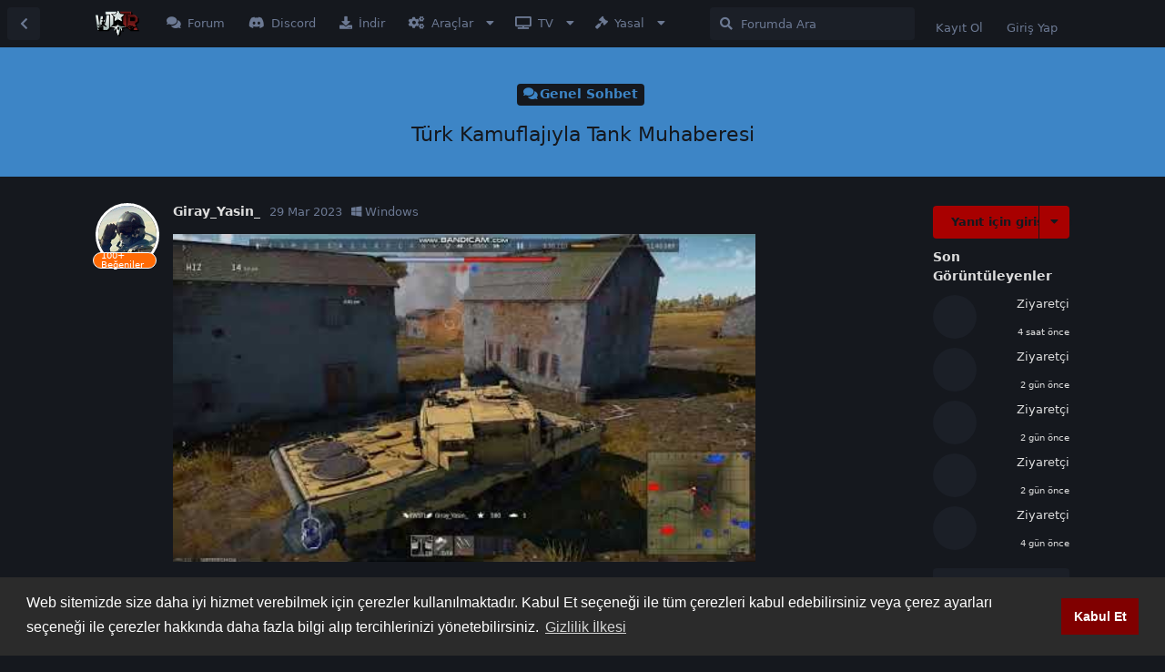

--- FILE ---
content_type: text/html; charset=utf-8
request_url: https://warthunder.tr/d/404-turk-kamuflajiyla-tank-muhaberesi
body_size: 14947
content:
<!doctype html>
<html  dir="ltr"        lang="tr" >
    <head>
        <meta charset="utf-8">
        <title>Türk Kamuflajıyla Tank Muhaberesi - War Thunder Türkiye</title>

        <link rel="stylesheet" href="https://warthunder.tr/assets/forum.css?v=30a9f3fa">
<link rel="canonical" href="https://warthunder.tr/d/404-turk-kamuflajiyla-tank-muhaberesi">
<link rel="preload" href="https://warthunder.tr/assets/forum.css?v=30a9f3fa" as="style">
<link rel="preload" href="https://warthunder.tr/assets/forum.js?v=c45345fa" as="script">
<link rel="preload" href="https://warthunder.tr/assets/forum-tr.js?v=d98d2827" as="script">
<link rel="preload" href="https://warthunder.tr/assets/fonts/fa-solid-900.woff2" as="font" type="font/woff2" crossorigin="">
<link rel="preload" href="https://warthunder.tr/assets/fonts/fa-regular-400.woff2" as="font" type="font/woff2" crossorigin="">
<meta name="viewport" content="width=device-width, initial-scale=1, maximum-scale=1, minimum-scale=1, viewport-fit=cover">
<meta name="description" content="Türkiye’de War Thunder oynayan oyuncu kitlesini ve Türk filolarını bir araya getirmek için 2020 yılında kurulmuş bir platformdur.">
<meta name="theme-color" content="#a80000">
<meta name="application-name" content="War Thunder Türkiye">
<meta name="robots" content="index, follow">
<meta name="twitter:card" content="summary">
<meta name="twitter:image" content="https://warthunder.tr/assets/site-image-dclte953.png">
<meta name="twitter:title" content="Türk Kamuflajıyla Tank Muhaberesi">
<meta name="article:published_time" content="2023-03-29T06:13:38+00:00">
<meta name="article:updated_time" content="2023-03-29T06:13:38+00:00">
<meta name="twitter:url" content="https://warthunder.tr/d/404-turk-kamuflajiyla-tank-muhaberesi">
<link rel="shortcut icon" href="https://warthunder.tr/assets/favicon-rayqjzsb.png">
<meta property="og:site_name" content="War Thunder Türkiye">
<meta property="og:type" content="article">
<meta property="og:image" content="https://warthunder.tr/assets/site-image-dclte953.png">
<meta property="og:title" content="Türk Kamuflajıyla Tank Muhaberesi">
<meta property="og:url" content="https://warthunder.tr/d/404-turk-kamuflajiyla-tank-muhaberesi">
<script type="application/ld+json">[{"@context":"http:\/\/schema.org","@type":"QAPage","publisher":{"@type":"Organization","name":"War Thunder T\u00fcrkiye","url":"https:\/\/warthunder.tr","description":"T\u00fcrkiye\u2019de War Thunder oynayan oyuncu kitlesini ve T\u00fcrk filolar\u0131n\u0131 bir araya getirmek i\u00e7in 2020 y\u0131l\u0131nda kurulmu\u015f bir platformdur.","logo":"https:\/\/warthunder.tr\/assets\/logo-nnp0nlzx.png"},"image":"https:\/\/warthunder.tr\/assets\/site-image-dclte953.png","datePublished":"2023-03-29T06:13:38+00:00","dateModified":"2023-03-29T06:13:38+00:00","url":"https:\/\/warthunder.tr\/d\/404-turk-kamuflajiyla-tank-muhaberesi","mainEntity":{"@type":"Question","name":"T\u00fcrk Kamuflaj\u0131yla Tank Muhaberesi","text":"https:\/\/www.youtube.com\/watch?v=VJs4gICXlFA","dateCreated":"2023-03-29T06:13:38.000000Z","author":{"@type":"Person","name":"Giray_Yasin_","url":"https:\/\/warthunder.tr\/u\/Giray_Yasin_"},"answerCount":0,"suggestedAnswer":[]}},{"@context":"http:\/\/schema.org","@type":"BreadcrumbList","itemListElement":[{"@type":"ListItem","position":1,"item":{"@type":"Thing","@id":"https:\/\/warthunder.tr\/t\/genel-sohbet","name":"Genel Sohbet","url":"https:\/\/warthunder.tr\/t\/genel-sohbet"}}],"itemListOrder":"ItemListUnordered","numberOfItems":1},{"@context":"http:\/\/schema.org","@type":"WebSite","url":"https:\/\/warthunder.tr\/","potentialAction":{"@type":"SearchAction","target":"https:\/\/warthunder.tr\/?q={search_term_string}","query-input":"required name=search_term_string"}}]</script>
<link rel="alternate" type="application/atom+xml" title="Forum etkinliği" href="https://warthunder.tr/atom" />
<link rel="alternate" type="application/atom+xml" title="Forumdaki yeni tartışmalar" href="https://warthunder.tr/atom/discussions" />
<link rel="alternate" type="application/atom+xml" title="Bu tartışma" href="https://warthunder.tr/atom/d/404-turk-kamuflajiyla-tank-muhaberesi" />
<!-- Global Site Tag (gtag.js) - Google Analytics -->
<script async src="https://www.googletagmanager.com/gtag/js?id=G-RGEJR9ZJDL"></script>
<script>
    window.dataLayer = window.dataLayer || [];
    function gtag(){dataLayer.push(arguments);}
    gtag('js', new Date());
</script>

    </head>

    <body>
        <div id="app" class="App">

    <div id="app-navigation" class="App-navigation"></div>

    <div id="drawer" class="App-drawer">

        <header id="header" class="App-header">
            <div id="header-navigation" class="Header-navigation"></div>
            <div class="container">
                <div class="Header-title">
                    <a href="https://warthunder.tr" id="home-link">
                                                    <img src="https://warthunder.tr/assets/logo-nnp0nlzx.png" alt="War Thunder Türkiye" class="Header-logo">
                                            </a>
                </div>
                <div id="header-primary" class="Header-primary"></div>
                <div id="header-secondary" class="Header-secondary"></div>
            </div>
        </header>

    </div>

    <main class="App-content">
        <div id="content"></div>

        <div id="flarum-loading" style="display: none">
    Yükleniyor...
</div>

<noscript>
    <div class="Alert">
        <div class="container">
            Bu site en iyi JavaScript etkinleştirilmiş modern bir tarayıcıda görüntülenir.
        </div>
    </div>
</noscript>

<div id="flarum-loading-error" style="display: none">
    <div class="Alert">
        <div class="container">
            Bu sitenin tam sürümünü yüklemeye çalışırken bir şeyler ters gitti. Hatayı düzeltmek için bu sayfayı yenilemeyi deneyin.
        </div>
    </div>
</div>

<noscript id="flarum-content">
    <div class="container">
    <h1>Türk Kamuflajıyla Tank Muhaberesi</h1>

    <div>
                    <article>
                                <div class="PostUser"><h3 class="PostUser-name">Giray_Yasin_</h3></div>
                <div class="Post-body">
                    <p><span data-s9e-mediaembed="youtube" style="display:inline-block;width:100%;max-width:640px"><span style="display:block;overflow:hidden;position:relative;padding-bottom:56.25%"><iframe allowfullscreen="" allow="accelerometer; autoplay; clipboard-write; encrypted-media; gyroscope; picture-in-picture; web-share" referrerpolicy="strict-origin-when-cross-origin" loading="lazy" scrolling="no" style="background:url(https://i.ytimg.com/vi/VJs4gICXlFA/hqdefault.jpg) 50% 50% / cover;border:0;height:100%;left:0;position:absolute;width:100%" src="https://www.youtube.com/embed/VJs4gICXlFA"></iframe></span></span></p>
                </div>
            </article>

            <hr>
            </div>

    
    </div>

</noscript>


        <div class="App-composer">
            <div class="container">
                <div id="composer"></div>
            </div>
        </div>
    </main>

</div>




        <div id="modal"></div>
        <div id="alerts"></div>

        <script>
            document.getElementById('flarum-loading').style.display = 'block';
            var flarum = {extensions: {}};
        </script>

        <script src="https://warthunder.tr/assets/forum.js?v=c45345fa"></script>
<script src="https://warthunder.tr/assets/forum-tr.js?v=d98d2827"></script>

        <script id="flarum-json-payload" type="application/json">{"resources":[{"type":"forums","id":"1","attributes":{"title":"War Thunder T\u00fcrkiye","description":"T\u00fcrkiye\u2019de War Thunder oynayan oyuncu kitlesini ve T\u00fcrk filolar\u0131n\u0131 bir araya getirmek i\u00e7in 2020 y\u0131l\u0131nda kurulmu\u015f bir platformdur.","showLanguageSelector":false,"baseUrl":"https:\/\/warthunder.tr","basePath":"","baseOrigin":"https:\/\/warthunder.tr","debug":false,"apiUrl":"https:\/\/warthunder.tr\/api","welcomeTitle":"War Thunder T\u00fcrkiye","welcomeMessage":"T\u00fcrkiye\u2019de War Thunder oynayan oyuncu kitlesini ve T\u00fcrk filolar\u0131n\u0131 bir araya getirmek i\u00e7in 2020 y\u0131l\u0131nda kurulmu\u015f bir platformdur.","themePrimaryColor":"#a80000","themeSecondaryColor":"#15181e","logoUrl":"https:\/\/warthunder.tr\/assets\/logo-nnp0nlzx.png","faviconUrl":"https:\/\/warthunder.tr\/assets\/favicon-rayqjzsb.png","headerHtml":"","footerHtml":"","allowSignUp":true,"defaultRoute":"\/blog","canViewForum":true,"canStartDiscussion":false,"canSearchUsers":true,"canCreateAccessToken":false,"canModerateAccessTokens":false,"assetsBaseUrl":"https:\/\/warthunder.tr\/assets","canViewFlags":false,"guidelinesUrl":"\/p\/3-kullanim-sartlari","canBypassTagCounts":false,"minPrimaryTags":"1","maxPrimaryTags":"1","minSecondaryTags":"0","maxSecondaryTags":"3","allowUsernameMentionFormat":true,"fof-merge-discussions.search_limit":4,"canConfigureSeo":false,"fof-upload.canUpload":false,"fof-upload.canDownload":true,"fof-upload.composerButtonVisiblity":"both","displayNameDriver":"username","setNicknameOnRegistration":true,"randomizeUsernameOnRegistration":false,"afrux-forum-widgets-core.config":{"instances":[{"id":"afrux-news-widget:news","extension":"afrux-news-widget","key":"news","placement":"top","position":0},{"id":"justoverclock-hot-discussions:discHot","extension":"justoverclock-hot-discussions","key":"discHot","placement":"end","position":0},{"id":"justoverclock-welcomebox:WelcomeBoxWdg","extension":"justoverclock-welcomebox","key":"WelcomeBoxWdg","placement":"end","position":1},{"id":"afrux-top-posters-widget:topPosters","extension":"afrux-top-posters-widget","key":"topPosters","placement":"end","position":2},{"id":"afrux-online-users-widget:onlineUsers","extension":"afrux-online-users-widget","key":"onlineUsers","placement":"end","position":3},{"id":"deteh-online-guests:onlineGuests","extension":"deteh-online-guests","key":"onlineGuests","placement":"end","position":4},{"id":"afrux-forum-stats-widget:forumStats","extension":"afrux-forum-stats-widget","key":"forumStats","placement":"end","position":5}],"disabled":["justoverclock-youtube-video-feed:YtFeed"]},"afrux-forum-widgets-core.preferDataWithInitialLoad":true,"canSeeUserDirectoryLink":true,"userDirectoryDefaultSort":"oldest","userDirectorySmallCards":true,"userDirectoryDisableGlobalSearchSource":false,"userDirectoryLinkGroupMentions":true,"toggleFilter":"1","abbrNumber":"0","showViewList":"1","showFooterViewList":"0","xelson-chat.permissions.chat":false,"xelson-chat.permissions.create":false,"xelson-chat.permissions.create.channel":false,"xelson-chat.permissions.enabled":false,"xelson-chat.permissions.edit":false,"xelson-chat.permissions.delete":false,"xelson-chat.settings.charlimit":"512","xelson-chat.settings.display.minimize":"1","xelson-chat.settings.display.censor":"","canGiveBadge":false,"canViewDetailedBadgeUsers":true,"editOwnUserCardBadges":false,"editUserCardBadges":false,"showBadgesOnUserCard":false,"numberOfBadgesOnUserCard":5,"blogTags":["5","103","161"],"blogRedirectsEnabled":"both","blogCommentsEnabled":"1","blogHideTags":"1","blogDefaultImage":null,"canWriteBlogPosts":false,"blogCategoryHierarchy":"1","blogAddSidebarNav":"1","canApproveBlogPosts":false,"blogFeaturedCount":"3","blogAddHero":"1","therealsujitk-gifs.engine":"","therealsujitk-gifs.api_key":"07jZO9xx33zlpqtDJeU4ZY2WDU3TShzN","therealsujitk-gifs.rating":"","textFormattingForDiffPreviews":true,"sycho-profile-cover.max_size":"5120","imgur-upload.client-id":"994e10520e7e929","imgur-upload.hide-markdown-image":"1","imgur-upload.embed-type":"full-without-link","imgur-upload.allow-paste":"1","allowInlineEditing":false,"HideGuestBox":true,"justoverclock-welcomebox.UseWidget":false,"imgUrl":"","justoverclock-hot-discussions.discLimit":null,"justoverclock-country-flags.showFlagsOnPosts":false,"ianm-syndication.plugin.forum-format":"atom","ianm-syndication.plugin.forum-icons":true,"huseyinfilizNotificationAll":false,"huseyinfilizNotificationUser":false,"modern-footer.title-1":"https:\/\/warthunder.tr\/assets\/files\/2025-10-29\/1761770306-703854-wttrlogo.png","modern-footer.title-2":"Yasal","modern-footer.title-3":"Faydal\u0131 Linkler","modern-footer.title-4":"Filo Men\u00fcs\u00fc","modern-footer.title-5":"Destek\u00e7ilerimiz","modern-footer.title-fa-2":"fas fa-solid fa-gavel","modern-footer.title-fa-3":"fas fa-link","modern-footer.title-fa-4":"fab fa-phoenix-squadron","modern-footer.title-fa-5":"fas fa-ticket-alt","modern-footer.copyright":"\u00a92020-2025 War Thunder T\u00fcrkiye","modern-footer.contact":"fab fa-discord","modern-footer.contact-link":"https:\/\/discord.gg\/Ywg3S6fUcW","modern-footer.contact-2":"fab fa-steam-square","modern-footer.contact-link-2":"https:\/\/steamcommunity.com\/groups\/wttrnet","modern-footer.contact-3":"fab fa-instagram","modern-footer.contact-link-3":"https:\/\/www.instagram.com\/wttrnet\/","modern-footer.contact-4":"fab fa-reddit-square","modern-footer.contact-link-4":"https:\/\/www.reddit.com\/r\/wttr\/","modern-footer.right-text":"T\u00fcrkiye\u0027nin en b\u00fcy\u00fck War Thunder toplulu\u011fu","modern-footer.info-enabled":"1","modern-footer.links-1-enabled":"1","modern-footer.links-2-enabled":"1","modern-footer.links-3-enabled":"1","modern-footer.links-4-enabled":"1","modern-footer.bottom-enabled":"1","modern-footer.js":null,"modern-footer.html":"\u003Cdiv style=\u0022text-align:center;\u0022\u003E\n  \u003Csmall\u003E\n    \u003Cstrong\u003EWarThunder.tr\u003C\/strong\u003E, T\u00fcrkiye\u2019deki War Thunder oyuncular\u0131 i\u00e7in ba\u011f\u0131ms\u0131z bir topluluk ve i\u00e7erik platformudur; \n    Gaijin Entertainment ile resm\u00ee bir ba\u011f\u0131 bulunmaz. \u201cWar Thunder\u201d, \u201cGaijin\u201d ve ilgili logolar, sahiplerinin ticari markalar\u0131d\u0131r.\n \u003C\/small\u003E\n\u003C\/div\u003E\n\n","modern-footer.mobile-tab":"var(--mobile-tab-height) \/ 54px","modern-footer.display-mode":0,"modern-footer.visibility-mode":"both","modern-footer.text-1":"Hakk\u0131m\u0131zda","modern-footer.link-1":"\/p\/12-hakkimizda","modern-footer.text-2":"Kullan\u0131m \u015eartlar\u0131","modern-footer.link-2":"\/p\/3-kullanim-sartlari","modern-footer.text-3":"Gizlilik \u0130lkesi","modern-footer.link-3":"\/p\/2-gizlilik-ilkesi","modern-footer.text-4":"Y\u00f6nergeler","modern-footer.link-4":"\/p\/4-yonergeler","modern-footer.text-5":"Destek Merkezi","modern-footer.link-5":"\/t\/destek-merkezi","modern-footer.text-6":"\u0130leti\u015fim","modern-footer.link-6":"\/contact-us","modern-footer.text-7":"Mod Galerisi","modern-footer.link-7":"\/t\/mod-galerisi","modern-footer.text-8":"BLK Y\u00fckle","modern-footer.link-8":"\/p\/7-blk-yukle","modern-footer.text-9":"Ping Testi","modern-footer.link-9":"\/p\/8-ping-testi","modern-footer.text-10":"\u00d6zel Sava\u015flar","modern-footer.link-10":"\/t\/ozel-savaslar","modern-footer.text-11":"War Thunder Mobile","modern-footer.link-11":"\/t\/war-thunder-mobile","modern-footer.text-12":"War Thunder \u0130ndir","modern-footer.link-12":"\/p\/17-indir","modern-footer.text-13":"WTTR Filo Ba\u015fvuru","modern-footer.link-13":"\/d\/867-wttr-turkish-player-community-filo-basvuru-konusu","modern-footer.text-14":"T\u00fcrk Filolar\u0131","modern-footer.link-14":"\/t\/turk-filolari","modern-footer.text-15":"Filo Payla\u015f\u0131mlar\u0131","modern-footer.link-15":"\/t\/filo-paylasimlari","modern-footer.text-16":"Oyuncu \u015eikayet","modern-footer.link-16":"\/t\/oneri-sikayet","modern-footer.text-17":"\u00d6neri \u0130let","modern-footer.link-17":"\/t\/oneri-sikayet","modern-footer.text-18":"","modern-footer.link-18":"","modern-footer.text-19":"[Z-TR]Gaming ","modern-footer.link-19":"https:\/\/z-tr.com\/","modern-footer.text-20":"CK Media","modern-footer.link-20":"https:\/\/cengizkemec.com.tr\/","modern-footer.text-21":"","modern-footer.link-21":"","modern-footer.text-22":"","modern-footer.link-22":"","modern-footer.text-23":"","modern-footer.link-23":"","modern-footer.text-24":"","modern-footer.link-24":"","fof-user-bio.maxLength":200,"fof-user-bio.maxLines":0,"synopsis.excerpt_length":200,"synopsis.rich_excerpts":false,"synopsis.excerpt_type":"first","synopsis.disable_when_searching":true,"fof-socialprofile.allow_external_favicons":true,"fof-socialprofile.favicon_provider":"duckduckgo","fof-share-social.plain-copy":true,"fof-share-social.default":null,"fof-share-social.networks":["facebook","twitter","reddit","whatsapp","telegram"],"ReactionConverts":[null,null,null],"fofReactionsAllowAnonymous":false,"fofReactionsCdnUrl":"https:\/\/cdnjs.cloudflare.com\/ajax\/libs\/twemoji\/14.0.2\/72x72\/[codepoint].png","canStartPolls":false,"canStartGlobalPolls":false,"canUploadPollImages":false,"canStartPollGroup":false,"canViewPollGroups":false,"pollsDirectoryDefaultSort":"-createdAt","globalPollsEnabled":false,"pollGroupsEnabled":false,"allowPollOptionImage":false,"pollMaxOptions":10,"fof-oauth":[{"name":"discord","icon":"fab fa-discord","priority":0},null,null,null,null,{"name":"google","icon":"fab fa-google","priority":0},null],"fof-oauth.only_icons":false,"fof-oauth.popupWidth":580,"fof-oauth.popupHeight":400,"fof-oauth.fullscreenPopup":false,"masquerade.force-profile-completion":false,"masquerade.profile-completed":false,"canViewMasquerade":false,"canViewRankingPage":true,"fof-gamification-op-votes-only":false,"fof-gamification.topimage1Url":null,"fof-gamification.topimage2Url":null,"fof-gamification.topimage3Url":null,"canSaveDrafts":false,"canScheduleDrafts":false,"drafts.enableScheduledDrafts":true,"fof-cookie-consent.consentText":"Web sitemizde size daha iyi hizmet verebilmek i\u00e7in \u00e7erezler kullan\u0131lmaktad\u0131r. Kabul Et se\u00e7ene\u011fi ile t\u00fcm \u00e7erezleri kabul edebilirsiniz veya \u00e7erez ayarlar\u0131 se\u00e7ene\u011fi ile \u00e7erezler hakk\u0131nda daha fazla bilgi al\u0131p tercihlerinizi y\u00f6netebilirsiniz.","fof-cookie-consent.buttonText":"Kabul Et","fof-cookie-consent.learnMoreLinkText":"Gizlilik \u0130lkesi","fof-cookie-consent.learnMoreLinkUrl":"https:\/\/warthunder.tr\/p\/2-gizlilik-ilkesi","fof-cookie-consent.backgroundColor":"#2b2b2b","fof-cookie-consent.textColor":"#ffffff","fof-cookie-consent.buttonBackgroundColor":"#800000","fof-cookie-consent.buttonTextColor":"#ffffff","fof-cookie-consent.ccTheme":"blocky","fof-best-answer.show_max_lines":0,"showTagsInSearchResults":true,"removeSolutionResultsFromMainSearch":false,"solutionSearchEnabled":true,"canSelectBestAnswerOwnPost":false,"useAlternativeBestAnswerUi":false,"showBestAnswerFilterUi":true,"bestAnswerDiscussionSidebarJumpButton":false,"pusherKey":"474e738b6ba99bd03eee","pusherCluster":"eu","onlineGuests":18,"datlechin-link-preview.enableBatchRequests":true,"datlechin-link-preview.blacklist":"","datlechin-link-preview.whitelist":"","datlechin-link-preview.useGoogleFavicons":true,"datlechin-link-preview.convertMediaURLs":true,"datlechin-link-preview.openLinksInNewTab":true,"datlechin-birthdays.setBirthdayOnRegistration":false,"datlechin-birthdays.dateFormat":"","datlechin-birthdays.dateNoneYearFormat":"","popularDiscussionBadgeConditions":[{"comments":15,"views":300}],"massControls":false,"canHideDiscussionsSometime":false,"canDeleteDiscussionsSometime":false,"canLockDiscussionsSometime":false,"canStickyDiscussionsSometime":false,"canTagDiscussionsSometime":false,"kilowhatMailingCanMailAll":false,"kilowhatMailingCanMailIndividual":false,"categories.keepTagsNav":false,"categories.fullPageDesktop":false,"categories.compactMobile":false,"categories.parentRemoveIcon":false,"categories.parentRemoveDescription":false,"categories.parentRemoveStats":false,"categories.parentRemoveLastDiscussion":false,"categories.childBareIcon":false,"afrux-top-posters-widget.topPosterCounts":{"1":"19","282":"8","822":"4","1201":"3","1188":"1"},"canViewOnlineUsersWidget":false,"totalOnlineUsers":0,"afrux-news-widget.lines":["\u003Cp\u003E\u003Cstrong\u003EWar Thunder T\u0026uuml;rk teknoloji a\u011fac\u0131 resmi forumdaki t\u0026uuml;m konular \u003Ca href=\u0022https:\/\/warthunder.tr\/d\/611-turk-agaci-calismalari-tum-konulari\u0022\u003ETIKLA\u003C\/a\u003E\u003C\/strong\u003E\u003C\/p\u003E\n","\u003Cp\u003E\u003Cstrong\u003ET\u0026uuml;rk teknoloji a\u011fac\u0131 hakk\u0131nda iste\u011finiz var ise \u003Ca href=\u0022https:\/\/warthunder.tr\/d\/612-turk-teknoloji-agaci-hakkinda-istekleriniz\u0022\u003Ebu konuda\u003C\/a\u003E belirtiniz.\u003C\/strong\u003E\u003C\/p\u003E\n","\u003Cp\u003E\u003Cstrong\u003EWT T\u0026uuml;rkiye Tech Tree Project Discord sunucusu \u003Ca href=\u0022https:\/\/discord.gg\/4vr8ygMYeb\u0022\u003ETIKLA\u003C\/a\u003E\u003C\/strong\u003E\u003C\/p\u003E\n"],"afrux-forum-stats-widget.stats":{"discussionCount":{"label":"Tart\u0131\u015fmalar","icon":"far fa-comments","value":724,"prettyValue":"724"},"userCount":{"label":"Kullan\u0131c\u0131lar","icon":"fas fa-users","value":1158,"prettyValue":"1.16K"},"commentPostCount":{"label":"G\u00f6nderiler","icon":"far fa-comment-dots","value":2713,"prettyValue":"2.71K"}}},"relationships":{"groups":{"data":[{"type":"groups","id":"1"},{"type":"groups","id":"2"},{"type":"groups","id":"3"},{"type":"groups","id":"4"},{"type":"groups","id":"9"},{"type":"groups","id":"11"},{"type":"groups","id":"12"},{"type":"groups","id":"14"},{"type":"groups","id":"18"}]},"tags":{"data":[{"type":"tags","id":"2"},{"type":"tags","id":"4"},{"type":"tags","id":"6"},{"type":"tags","id":"9"},{"type":"tags","id":"11"},{"type":"tags","id":"12"},{"type":"tags","id":"15"},{"type":"tags","id":"65"},{"type":"tags","id":"73"},{"type":"tags","id":"74"},{"type":"tags","id":"83"},{"type":"tags","id":"89"},{"type":"tags","id":"90"},{"type":"tags","id":"91"},{"type":"tags","id":"94"},{"type":"tags","id":"95"},{"type":"tags","id":"100"},{"type":"tags","id":"102"},{"type":"tags","id":"103"},{"type":"tags","id":"114"},{"type":"tags","id":"117"},{"type":"tags","id":"134"},{"type":"tags","id":"140"},{"type":"tags","id":"144"},{"type":"tags","id":"146"},{"type":"tags","id":"154"},{"type":"tags","id":"155"},{"type":"tags","id":"156"},{"type":"tags","id":"160"},{"type":"tags","id":"161"},{"type":"tags","id":"162"},{"type":"tags","id":"163"},{"type":"tags","id":"164"}]},"reactions":{"data":[{"type":"reactions","id":"1"},{"type":"reactions","id":"2"},{"type":"reactions","id":"3"},{"type":"reactions","id":"4"},{"type":"reactions","id":"5"},{"type":"reactions","id":"6"}]},"masqueradeFields":{"data":[]},"links":{"data":[{"type":"links","id":"1"},{"type":"links","id":"3"},{"type":"links","id":"10"},{"type":"links","id":"11"},{"type":"links","id":"12"},{"type":"links","id":"16"},{"type":"links","id":"4"},{"type":"links","id":"5"},{"type":"links","id":"6"},{"type":"links","id":"15"},{"type":"links","id":"13"},{"type":"links","id":"14"},{"type":"links","id":"21"},{"type":"links","id":"22"},{"type":"links","id":"17"},{"type":"links","id":"18"},{"type":"links","id":"19"},{"type":"links","id":"20"}]},"ranks":{"data":[]},"topPosters":{"data":[{"type":"users","id":"1"},{"type":"users","id":"282"},{"type":"users","id":"822"},{"type":"users","id":"1188"},{"type":"users","id":"1201"}]},"onlineUsers":{"data":[]}}},{"type":"groups","id":"1","attributes":{"nameSingular":"Y\u00f6netici","namePlural":"Y\u00f6netici","color":"#B72A2A","icon":"fas fa-solid fa-crown","isHidden":0}},{"type":"groups","id":"2","attributes":{"nameSingular":"Ziyaret\u00e7i","namePlural":"Ziyaret\u00e7iler","color":null,"icon":null,"isHidden":0}},{"type":"groups","id":"3","attributes":{"nameSingular":"\u00dcye","namePlural":"\u00dcyeler","color":null,"icon":null,"isHidden":0}},{"type":"groups","id":"4","attributes":{"nameSingular":"Moderat\u00f6r","namePlural":"Moderat\u00f6rler","color":"#d1d22e","icon":"fas fa-solid fa-star","isHidden":0}},{"type":"groups","id":"9","attributes":{"nameSingular":"Filo Komutan\u0131","namePlural":"Filo Y\u00f6neticisi","color":"#89283a","icon":"fas fa-solid fa-flag","isHidden":0}},{"type":"groups","id":"11","attributes":{"nameSingular":"Edit\u00f6r","namePlural":"Grafiker","color":"#63297d","icon":"fas fa-solid fa-image","isHidden":0}},{"type":"groups","id":"12","attributes":{"nameSingular":"Yay\u0131nc\u0131 ","namePlural":"Yay\u0131nc\u0131 ","color":"#660033","icon":"fas fa-solid fa-tv","isHidden":0}},{"type":"groups","id":"14","attributes":{"nameSingular":"Sponsor","namePlural":"Sponsor","color":"#15ff00","icon":"fas fa-solid fa-dollar-sign","isHidden":0}},{"type":"groups","id":"18","attributes":{"nameSingular":"Geli\u015ftirici","namePlural":"Geli\u015ftirici","color":"#d8f500","icon":"fas fa-brain","isHidden":0}},{"type":"tags","id":"2","attributes":{"name":"Kendini Tan\u0131t","description":"Kendinizi tan\u0131tabilece\u011finiz b\u00f6l\u00fcm","slug":"kendini-tanit","color":"#ac4f4f","backgroundUrl":null,"backgroundMode":null,"icon":"fas fa-solid fa-blog","discussionCount":6,"position":20,"defaultSort":null,"isChild":false,"isHidden":false,"lastPostedAt":"2025-11-04T20:42:03+00:00","canStartDiscussion":false,"canAddToDiscussion":false,"subscription":null,"isBlog":false,"richExcerpts":null,"excerptLength":null,"isQnA":true,"reminders":false,"postCount":4}},{"type":"tags","id":"4","attributes":{"name":"\u00d6neri-\u015eikayet","description":"Toplulukta \u015fikayet edebilece\u011finiz k\u0131s\u0131m","slug":"oneri-sikayet","color":"#38761d","backgroundUrl":null,"backgroundMode":null,"icon":"fas fa-solid fa-inbox","discussionCount":9,"position":29,"defaultSort":null,"isChild":false,"isHidden":false,"lastPostedAt":"2026-01-22T23:11:00+00:00","canStartDiscussion":false,"canAddToDiscussion":false,"subscription":null,"isBlog":false,"richExcerpts":null,"excerptLength":null,"isQnA":true,"reminders":false,"postCount":16}},{"type":"tags","id":"6","attributes":{"name":"Galeri","description":"War Thunder ekran g\u00f6r\u00fcnt\u00fcleri \u0026 Duvar ka\u011f\u0131tlar\u0131n\u0131n payla\u015f\u0131ld\u0131 k\u0131s\u0131m","slug":"galeri","color":"#6a329f","backgroundUrl":null,"backgroundMode":null,"icon":"fas fa-solid fa-eye-dropper","discussionCount":18,"position":18,"defaultSort":null,"isChild":false,"isHidden":false,"lastPostedAt":"2025-01-20T17:56:53+00:00","canStartDiscussion":false,"canAddToDiscussion":false,"subscription":null,"isBlog":false,"richExcerpts":null,"excerptLength":null,"isQnA":true,"reminders":false,"postCount":0}},{"type":"tags","id":"9","attributes":{"name":"\u00dclkeler","description":"War Thunder mevcut \u00fclkeler ve payla\u015f\u0131mlar\u0131","slug":"ulkeler","color":"#A30000","backgroundUrl":null,"backgroundMode":null,"icon":"fas fa-solid fa-map","discussionCount":3,"position":23,"defaultSort":null,"isChild":false,"isHidden":false,"lastPostedAt":"2023-03-23T22:15:26+00:00","canStartDiscussion":false,"canAddToDiscussion":false,"subscription":null,"isBlog":false,"richExcerpts":null,"excerptLength":null,"isQnA":true,"reminders":false,"postCount":0}},{"type":"tags","id":"11","attributes":{"name":"Kara Kuvvetleri","description":"War Thunder tanklar hakk\u0131nda payla\u015f\u0131mlar","slug":"kara-kuvvetleri","color":"#734d12","backgroundUrl":null,"backgroundMode":null,"icon":"fas fa-solid fa-map","discussionCount":52,"position":11,"defaultSort":null,"isChild":false,"isHidden":false,"lastPostedAt":"2025-12-01T03:36:29+00:00","canStartDiscussion":false,"canAddToDiscussion":false,"subscription":null,"isBlog":false,"richExcerpts":null,"excerptLength":null,"isQnA":true,"reminders":false,"postCount":3}},{"type":"tags","id":"12","attributes":{"name":"Hava Kuvvetleri","description":"War Thunder u\u00e7aklar hakk\u0131ndaki payla\u015f\u0131mlar","slug":"hava-kuvvetleri","color":"#1e6194","backgroundUrl":null,"backgroundMode":null,"icon":"fas fa-solid fa-plane","discussionCount":71,"position":10,"defaultSort":null,"isChild":false,"isHidden":false,"lastPostedAt":"2026-01-06T21:30:42+00:00","canStartDiscussion":false,"canAddToDiscussion":false,"subscription":null,"isBlog":false,"richExcerpts":null,"excerptLength":null,"isQnA":true,"reminders":false,"postCount":6}},{"type":"tags","id":"15","attributes":{"name":"Genel Sohbet","description":"War Thunder hakk\u0131nda genel sohbet","slug":"genel-sohbet","color":"#3d85c6","backgroundUrl":null,"backgroundMode":null,"icon":"fas fa-solid fa-comments","discussionCount":62,"position":3,"defaultSort":null,"isChild":false,"isHidden":false,"lastPostedAt":"2026-01-21T21:32:32+00:00","canStartDiscussion":false,"canAddToDiscussion":false,"subscription":null,"isBlog":false,"richExcerpts":null,"excerptLength":null,"isQnA":true,"reminders":false,"postCount":16}},{"type":"tags","id":"65","attributes":{"name":"Filmler","description":"War Thunder da yap\u0131lm\u0131\u015f olan filmlerin payla\u015f\u0131ld\u0131\u011f\u0131 k\u0131s\u0131m","slug":"filmler","color":"#6a329f","backgroundUrl":null,"backgroundMode":null,"icon":"fas fa-solid fa-film","discussionCount":23,"position":17,"defaultSort":null,"isChild":false,"isHidden":false,"lastPostedAt":"2025-01-23T17:53:03+00:00","canStartDiscussion":false,"canAddToDiscussion":false,"subscription":null,"isBlog":false,"richExcerpts":null,"excerptLength":null,"isQnA":true,"reminders":false,"postCount":1}},{"type":"tags","id":"73","attributes":{"name":"Karaliste","description":"War Thunder T\u00fcrk oyuncu toplulu\u011fu taraf\u0131ndan yasaklanan kullan\u0131c\u0131lar\u0131n payla\u015f\u0131ld\u0131\u011f\u0131 k\u0131s\u0131m","slug":"karaliste","color":"#4c4646","backgroundUrl":null,"backgroundMode":null,"icon":"fas fa-solid fa-skull","discussionCount":5,"position":31,"defaultSort":null,"isChild":false,"isHidden":false,"lastPostedAt":"2024-08-26T21:12:25+00:00","canStartDiscussion":false,"canAddToDiscussion":false,"subscription":null,"isBlog":false,"richExcerpts":null,"excerptLength":null,"isQnA":false,"reminders":false,"postCount":0}},{"type":"tags","id":"74","attributes":{"name":" Qarda\u015f Az\u0259rbaycan","description":"Az\u0259rbaycanl\u0131 \u00fczvl\u0259rimiz \u00fc\u00e7\u00fcn b\u00f6lm\u0259 a\u00e7\u0131ld\u0131.","slug":"qardas-azerbaycan","color":"#1eff00","backgroundUrl":null,"backgroundMode":null,"icon":"fas fa-solid fa-user-tie","discussionCount":0,"position":7,"defaultSort":null,"isChild":false,"isHidden":false,"lastPostedAt":null,"canStartDiscussion":false,"canAddToDiscussion":false,"subscription":null,"isBlog":false,"richExcerpts":null,"excerptLength":null,"isQnA":true,"reminders":false,"postCount":0}},{"type":"tags","id":"83","attributes":{"name":"Gaijin K\u00f6\u015fesi","description":"War Thunder yap\u0131mc\u0131s\u0131 Gaijin hakk\u0131nda di\u011fer payla\u015f\u0131mlar","slug":"gaijin-kosesi","color":"#A30000","backgroundUrl":null,"backgroundMode":null,"icon":"fas fa-solid fa-spider","discussionCount":5,"position":24,"defaultSort":null,"isChild":false,"isHidden":false,"lastPostedAt":"2023-11-21T07:03:04+00:00","canStartDiscussion":false,"canAddToDiscussion":false,"subscription":null,"isBlog":false,"richExcerpts":null,"excerptLength":null,"isQnA":false,"reminders":false,"postCount":0}},{"type":"tags","id":"89","attributes":{"name":"Mod Galerisi","description":"War Thunder hakk\u0131nda yap\u0131lan kamuflaj ve payla\u015f\u0131mlar","slug":"mod-galerisi","color":"#a5ff5c","backgroundUrl":null,"backgroundMode":null,"icon":"fas fa-solid fa-poo-storm","discussionCount":23,"position":15,"defaultSort":null,"isChild":false,"isHidden":false,"lastPostedAt":"2026-01-11T17:09:00+00:00","canStartDiscussion":false,"canAddToDiscussion":false,"subscription":null,"isBlog":false,"richExcerpts":null,"excerptLength":null,"isQnA":true,"reminders":false,"postCount":12}},{"type":"tags","id":"90","attributes":{"name":"Ma\u00e7 Tekrarlar\u0131","description":"War Thunder ma\u00e7 tekrarlar\u0131n\u0131 payla\u015fabilece\u011finiz k\u0131s\u0131m","slug":"mac-tekrarlari","color":"#267ab9","backgroundUrl":null,"backgroundMode":null,"icon":"fas fa-solid fa-forward","discussionCount":14,"position":9,"defaultSort":null,"isChild":false,"isHidden":false,"lastPostedAt":"2024-06-03T18:06:51+00:00","canStartDiscussion":false,"canAddToDiscussion":false,"subscription":null,"isBlog":false,"richExcerpts":null,"excerptLength":null,"isQnA":true,"reminders":false,"postCount":0}},{"type":"tags","id":"91","attributes":{"name":"Etkinlikler","description":"War Thunder etkinlikleri hakk\u0131nda bilgiler","slug":"etkinlikler","color":"#d64398","backgroundUrl":null,"backgroundMode":null,"icon":"fas fa-solid fa-calendar","discussionCount":43,"position":6,"defaultSort":null,"isChild":false,"isHidden":false,"lastPostedAt":"2025-04-01T18:24:57+00:00","canStartDiscussion":false,"canAddToDiscussion":false,"subscription":null,"isBlog":false,"richExcerpts":null,"excerptLength":null,"isQnA":false,"reminders":false,"postCount":0}},{"type":"tags","id":"94","attributes":{"name":"Konu D\u0131\u015f\u0131","description":"Konu d\u0131\u015f\u0131 payla\u015f\u0131mlar\u0131 yapabilece\u011finiz k\u0131s\u0131m","slug":"konu-disi","color":"#767474","backgroundUrl":null,"backgroundMode":null,"icon":"fas fa-solid fa-file-export","discussionCount":13,"position":33,"defaultSort":null,"isChild":false,"isHidden":false,"lastPostedAt":"2025-11-07T08:21:47+00:00","canStartDiscussion":false,"canAddToDiscussion":false,"subscription":null,"isBlog":false,"richExcerpts":null,"excerptLength":null,"isQnA":true,"reminders":false,"postCount":2}},{"type":"tags","id":"95","attributes":{"name":"Atat\u00fcrk K\u00f6\u015fesi","description":"Ulu \u00f6nder Mustafa Kemal ATAT\u00dcRK hakk\u0131nda payla\u015f\u0131mlar","slug":"ataturk-kosesi","color":"#A30000","backgroundUrl":null,"backgroundMode":null,"icon":"fas fa-solid fa-star","discussionCount":4,"position":30,"defaultSort":null,"isChild":false,"isHidden":false,"lastPostedAt":"2024-10-28T20:56:57+00:00","canStartDiscussion":false,"canAddToDiscussion":false,"subscription":null,"isBlog":false,"richExcerpts":null,"excerptLength":null,"isQnA":true,"reminders":false,"postCount":0}},{"type":"tags","id":"100","attributes":{"name":"Gaming K\u00f6\u015fesi","description":"War Thunder d\u0131\u015f\u0131 oyun payla\u015f\u0131mlar\u0131","slug":"gaming-kosesi","color":"#e10909","backgroundUrl":null,"backgroundMode":null,"icon":"fas fa-gamepad","discussionCount":3,"position":28,"defaultSort":null,"isChild":false,"isHidden":false,"lastPostedAt":"2024-06-28T11:49:53+00:00","canStartDiscussion":false,"canAddToDiscussion":false,"subscription":null,"isBlog":false,"richExcerpts":null,"excerptLength":null,"isQnA":true,"reminders":false,"postCount":0}},{"type":"tags","id":"102","attributes":{"name":"Bug Bildirimi","description":"\u00c7e\u015fitli hata ve buglar\u0131 bildirebilece\u011finiz k\u0131s\u0131m","slug":"bug-bildirimi","color":"#A30000","backgroundUrl":null,"backgroundMode":null,"icon":"fas a-solid fa-bug","discussionCount":8,"position":27,"defaultSort":null,"isChild":false,"isHidden":false,"lastPostedAt":"2026-01-09T10:20:19+00:00","canStartDiscussion":false,"canAddToDiscussion":false,"subscription":null,"isBlog":false,"richExcerpts":null,"excerptLength":null,"isQnA":false,"reminders":false,"postCount":7}},{"type":"tags","id":"103","attributes":{"name":"Haberler","description":"War Thunder haberleri hakk\u0131nda payla\u015f\u0131mlar","slug":"haberler","color":"#38761d","backgroundUrl":null,"backgroundMode":null,"icon":"fas fa-solid fa-newspaper","discussionCount":30,"position":14,"defaultSort":null,"isChild":false,"isHidden":false,"lastPostedAt":"2026-01-22T22:48:02+00:00","canStartDiscussion":false,"canAddToDiscussion":false,"subscription":null,"isBlog":true,"richExcerpts":null,"excerptLength":null,"isQnA":true,"reminders":false,"postCount":9}},{"type":"tags","id":"114","attributes":{"name":"Filo Payla\u015f\u0131mlar\u0131","description":"War Thunder filolar\u0131n\u0131n payla\u015f\u0131m yapt\u0131\u011f\u0131 k\u0131s\u0131m","slug":"filo-paylasimlari","color":"#8b0000","backgroundUrl":null,"backgroundMode":null,"icon":"fas fa-solid fa-retweet","discussionCount":25,"position":22,"defaultSort":null,"isChild":false,"isHidden":false,"lastPostedAt":"2023-11-05T11:09:34+00:00","canStartDiscussion":false,"canAddToDiscussion":false,"subscription":null,"isBlog":false,"richExcerpts":null,"excerptLength":null,"isQnA":false,"reminders":false,"postCount":0}},{"type":"tags","id":"117","attributes":{"name":"Rehber","description":"War Thunder T\u00fcrk\u00e7e Rehber k\u00fct\u00fcphanesi","slug":"rehber","color":"#ac6e6e","backgroundUrl":null,"backgroundMode":null,"icon":"fas fa-solid fa-receipt","discussionCount":41,"position":2,"defaultSort":null,"isChild":false,"isHidden":false,"lastPostedAt":"2025-11-07T07:45:22+00:00","canStartDiscussion":false,"canAddToDiscussion":false,"subscription":null,"isBlog":false,"richExcerpts":null,"excerptLength":null,"isQnA":true,"reminders":false,"postCount":10}},{"type":"tags","id":"134","attributes":{"name":"Soru \u0026 Cevap","description":"War Thunder hakk\u0131nda Soru \u0026 Cevap b\u00f6l\u00fcm\u00fc","slug":"soru-cevap","color":"#9776ea","backgroundUrl":null,"backgroundMode":null,"icon":"fas fa-solid fa-question","discussionCount":77,"position":4,"defaultSort":null,"isChild":false,"isHidden":false,"lastPostedAt":"2026-02-01T18:57:08+00:00","canStartDiscussion":false,"canAddToDiscussion":false,"subscription":null,"isBlog":false,"richExcerpts":null,"excerptLength":null,"isQnA":true,"reminders":false,"postCount":10}},{"type":"tags","id":"140","attributes":{"name":"Donanma","description":"War Thunder gemiler hakk\u0131nda payla\u015f\u0131mlar","slug":"donanma","color":"#1e6194","backgroundUrl":null,"backgroundMode":null,"icon":"fas fa-solid fa-ship","discussionCount":16,"position":12,"defaultSort":null,"isChild":false,"isHidden":false,"lastPostedAt":"2025-10-13T20:58:54+00:00","canStartDiscussion":false,"canAddToDiscussion":false,"subscription":null,"isBlog":false,"richExcerpts":null,"excerptLength":null,"isQnA":true,"reminders":false,"postCount":2}},{"type":"tags","id":"144","attributes":{"name":"Just English","description":"Share only English content in this section","slug":"just-english","color":"#3d85c6","backgroundUrl":null,"backgroundMode":null,"icon":"fas fa-solid fa-language","discussionCount":4,"position":8,"defaultSort":null,"isChild":false,"isHidden":false,"lastPostedAt":"2024-04-03T14:04:23+00:00","canStartDiscussion":false,"canAddToDiscussion":false,"subscription":null,"isBlog":false,"richExcerpts":null,"excerptLength":null,"isQnA":true,"reminders":false,"postCount":0}},{"type":"tags","id":"146","attributes":{"name":"Savunma Sanayi","description":"T\u00fcrk savunma sanayi hakk\u0131ndaki payla\u015f\u0131mlar","slug":"savunma-sanayi","color":"#A30000","backgroundUrl":null,"backgroundMode":null,"icon":"fas fa  fa-star-and-crescent","discussionCount":8,"position":26,"defaultSort":null,"isChild":false,"isHidden":false,"lastPostedAt":"2024-03-04T18:11:23+00:00","canStartDiscussion":false,"canAddToDiscussion":false,"subscription":null,"isBlog":false,"richExcerpts":null,"excerptLength":null,"isQnA":true,"reminders":false,"postCount":0}},{"type":"tags","id":"154","attributes":{"name":"T\u00fcrk Filolar\u0131","description":"War Thunder T\u00fcrk Filolar\u0131 tan\u0131t\u0131m sayfas\u0131.","slug":"turk-filolari","color":"#761e1e","backgroundUrl":null,"backgroundMode":null,"icon":"fas fa-solid fa-flag","discussionCount":14,"position":21,"defaultSort":null,"isChild":false,"isHidden":false,"lastPostedAt":"2026-01-15T19:41:24+00:00","canStartDiscussion":false,"canAddToDiscussion":false,"subscription":null,"isBlog":false,"richExcerpts":null,"excerptLength":null,"isQnA":true,"reminders":false,"postCount":28}},{"type":"tags","id":"155","attributes":{"name":"War Thunder Mobile","description":"War Thunder Edge oyunu i\u00e7in a\u00e7\u0131lm\u0131\u015f b\u00f6l\u00fcmd\u00fcr. ","slug":"war-thunder-mobile","color":"#52ad53","backgroundUrl":null,"backgroundMode":null,"icon":"fas fa-mobile","discussionCount":9,"position":19,"defaultSort":null,"isChild":false,"isHidden":false,"lastPostedAt":"2025-11-24T17:21:49+00:00","canStartDiscussion":false,"canAddToDiscussion":false,"subscription":null,"isBlog":false,"richExcerpts":null,"excerptLength":null,"isQnA":true,"reminders":false,"postCount":1}},{"type":"tags","id":"156","attributes":{"name":"T\u00fcrk A\u011fac\u0131","description":"T\u00fcrk a\u011fac\u0131 hakk\u0131nda yap\u0131lan \u00e7al\u0131\u015fmalar ve baz\u0131 organizasyonlar\u0131n yap\u0131ld\u0131\u011f\u0131 k\u0131s\u0131m. ","slug":"turk-agaci","color":"#761e1e","backgroundUrl":null,"backgroundMode":null,"icon":"fas fa  fa-star-and-crescent","discussionCount":8,"position":1,"defaultSort":null,"isChild":false,"isHidden":false,"lastPostedAt":"2026-01-15T14:45:53+00:00","canStartDiscussion":false,"canAddToDiscussion":false,"subscription":null,"isBlog":false,"richExcerpts":null,"excerptLength":null,"isQnA":false,"reminders":false,"postCount":7}},{"type":"tags","id":"160","attributes":{"name":"Maket At\u00f6lyesi","description":"Maket Payla\u015f\u0131mlar\u0131 ve Yard\u0131mla\u015fma b\u00f6l\u00fcm\u00fc","slug":"maket-atolyesi","color":"#94ae2d","backgroundUrl":null,"backgroundMode":null,"icon":"fas fa-wrench","discussionCount":0,"position":25,"defaultSort":null,"isChild":false,"isHidden":false,"lastPostedAt":null,"canStartDiscussion":false,"canAddToDiscussion":false,"subscription":null,"isBlog":false,"richExcerpts":null,"excerptLength":null,"isQnA":false,"reminders":false,"postCount":0}},{"type":"tags","id":"161","attributes":{"name":"Blog","description":"War Thunder T\u00fcrkiye Blog","slug":"blog","color":"#18e1fb","backgroundUrl":null,"backgroundMode":null,"icon":"fas fa-solid fa-newspaper","discussionCount":3,"position":34,"defaultSort":null,"isChild":false,"isHidden":false,"lastPostedAt":"2025-11-24T17:11:07+00:00","canStartDiscussion":false,"canAddToDiscussion":false,"subscription":null,"isBlog":true,"richExcerpts":null,"excerptLength":null,"isQnA":false,"reminders":false,"postCount":3}},{"type":"tags","id":"162","attributes":{"name":"Destek  Merkezi","description":"War Thunder hakk\u0131nda destek i\u00e7erikleri","slug":"destek-merkezi","color":"#dbbe06","backgroundUrl":null,"backgroundMode":null,"icon":"fas fa-solid fa-headset","discussionCount":4,"position":5,"defaultSort":null,"isChild":false,"isHidden":false,"lastPostedAt":"2025-12-28T19:22:59+00:00","canStartDiscussion":false,"canAddToDiscussion":false,"subscription":null,"isBlog":false,"richExcerpts":null,"excerptLength":null,"isQnA":false,"reminders":false,"postCount":19}},{"type":"tags","id":"163","attributes":{"name":"\u00d6zel Sava\u015flar","description":"War Thunder oyunu i\u00e7in yap\u0131lm\u0131\u015f \u00f6zel sava\u015f modlar\u0131na buradan eri\u015febilir ve indirebilirsiniz","slug":"ozel-savaslar","color":"#a5ff5c","backgroundUrl":null,"backgroundMode":null,"icon":"fas fa-gamepad","discussionCount":6,"position":16,"defaultSort":null,"isChild":false,"isHidden":false,"lastPostedAt":"2025-11-05T21:07:44+00:00","canStartDiscussion":false,"canAddToDiscussion":false,"subscription":null,"isBlog":false,"richExcerpts":null,"excerptLength":null,"isQnA":false,"reminders":false,"postCount":6}},{"type":"tags","id":"164","attributes":{"name":"Piyadeler","description":"War Thunder piyadeler hakk\u0131nda yap\u0131lan payla\u015f\u0131mlar","slug":"piyadeler","color":"#f2a840","backgroundUrl":null,"backgroundMode":null,"icon":"fas fa-user","discussionCount":1,"position":13,"defaultSort":null,"isChild":false,"isHidden":false,"lastPostedAt":"2025-12-24T19:06:21+00:00","canStartDiscussion":false,"canAddToDiscussion":false,"subscription":null,"isBlog":false,"richExcerpts":null,"excerptLength":null,"isQnA":false,"reminders":false,"postCount":1}},{"type":"reactions","id":"1","attributes":{"identifier":"thumbsup","display":null,"type":"emoji","enabled":true}},{"type":"reactions","id":"2","attributes":{"identifier":"thumbsdown","display":null,"type":"emoji","enabled":true}},{"type":"reactions","id":"3","attributes":{"identifier":"laughing","display":null,"type":"emoji","enabled":true}},{"type":"reactions","id":"4","attributes":{"identifier":"confused","display":null,"type":"emoji","enabled":true}},{"type":"reactions","id":"5","attributes":{"identifier":"heart","display":null,"type":"emoji","enabled":true}},{"type":"reactions","id":"6","attributes":{"identifier":"tada","display":null,"type":"emoji","enabled":true}},{"type":"links","id":"1","attributes":{"id":1,"title":"Forum","icon":"fas fa-comments","url":"\/all","position":0,"isInternal":true,"isNewtab":false,"useRelMe":false,"isChild":false}},{"type":"links","id":"3","attributes":{"id":3,"title":"Yasal","icon":"fas fa-solid fa-gavel","url":"","position":5,"isInternal":true,"isNewtab":false,"useRelMe":false,"isChild":false}},{"type":"links","id":"10","attributes":{"id":10,"title":"Discord","icon":"fab fa-discord","url":"\/p\/5-discord","position":1,"isInternal":true,"isNewtab":false,"useRelMe":false,"isChild":false}},{"type":"links","id":"11","attributes":{"id":11,"title":"\u0130ndir","icon":"fas fa-download","url":"\/p\/17-indir","position":2,"isInternal":true,"isNewtab":false,"useRelMe":false,"isChild":false}},{"type":"links","id":"12","attributes":{"id":12,"title":"Ara\u00e7lar","icon":"fas fa-cogs","url":"#","position":3,"isInternal":true,"isNewtab":false,"useRelMe":false,"isChild":false}},{"type":"links","id":"16","attributes":{"id":16,"title":"TV","icon":"fas fa-tv","url":"#","position":4,"isInternal":false,"isNewtab":false,"useRelMe":false,"isChild":false}},{"type":"links","id":"4","attributes":{"id":4,"title":"Gizlilik \u0130lkesi","icon":"fas fa-solid fa-user-secret","url":"\/p\/2-gizlilik-ilkesi","position":3,"isInternal":true,"isNewtab":false,"useRelMe":false,"isChild":true},"relationships":{"parent":{"data":{"type":"links","id":"3"}}}},{"type":"links","id":"5","attributes":{"id":5,"title":"Kullan\u0131m \u015eartlar\u0131","icon":"fas fa-solid fa-book","url":"\/p\/3-kullanim-sartlari","position":2,"isInternal":true,"isNewtab":false,"useRelMe":false,"isChild":true},"relationships":{"parent":{"data":{"type":"links","id":"3"}}}},{"type":"links","id":"6","attributes":{"id":6,"title":"Y\u00f6nergeler","icon":"fas fa-solid fa-bookmark","url":"\/p\/4-yonergeler","position":1,"isInternal":true,"isNewtab":false,"useRelMe":false,"isChild":true},"relationships":{"parent":{"data":{"type":"links","id":"3"}}}},{"type":"links","id":"15","attributes":{"id":15,"title":"Hakk\u0131m\u0131zda","icon":"fas fa-eject","url":"\/p\/12-hakkimizda","position":0,"isInternal":true,"isNewtab":false,"useRelMe":false,"isChild":true},"relationships":{"parent":{"data":{"type":"links","id":"3"}}}},{"type":"links","id":"13","attributes":{"id":13,"title":"BLK  Y\u00fckle","icon":"fas fa-upload","url":"\/p\/7-blk-yukle","position":3,"isInternal":true,"isNewtab":false,"useRelMe":false,"isChild":true},"relationships":{"parent":{"data":{"type":"links","id":"12"}}}},{"type":"links","id":"14","attributes":{"id":14,"title":"Ping Testi","icon":"fas fa-wifi","url":"\/p\/8-ping-testi","position":1,"isInternal":true,"isNewtab":false,"useRelMe":false,"isChild":true},"relationships":{"parent":{"data":{"type":"links","id":"12"}}}},{"type":"links","id":"21","attributes":{"id":21,"title":"WT Ara\u00e7lar","icon":"fas fa-plane","url":"https:\/\/warthunder.tr\/araclar\/","position":2,"isInternal":false,"isNewtab":false,"useRelMe":false,"isChild":true},"relationships":{"parent":{"data":{"type":"links","id":"12"}}}},{"type":"links","id":"22","attributes":{"id":22,"title":"Telemetri","icon":"fas fa-laptop-code","url":"https:\/\/warthunder.tr\/telemetri\/","position":0,"isInternal":false,"isNewtab":false,"useRelMe":false,"isChild":true},"relationships":{"parent":{"data":{"type":"links","id":"12"}}}},{"type":"links","id":"17","attributes":{"id":17,"title":"FsmKanuni","icon":"fab fa-twitch","url":"\/p\/13-fsmkanuni","position":1,"isInternal":true,"isNewtab":false,"useRelMe":false,"isChild":true},"relationships":{"parent":{"data":{"type":"links","id":"16"}}}},{"type":"links","id":"18","attributes":{"id":18,"title":"kamikashiy","icon":"fab fa-kickstarter-k","url":"\/p\/14-kamikashiy","position":3,"isInternal":true,"isNewtab":false,"useRelMe":false,"isChild":true},"relationships":{"parent":{"data":{"type":"links","id":"16"}}}},{"type":"links","id":"19","attributes":{"id":19,"title":"ByLunaci","icon":"fab fa-youtube","url":"\/p\/15-bylunaci","position":0,"isInternal":true,"isNewtab":false,"useRelMe":false,"isChild":true},"relationships":{"parent":{"data":{"type":"links","id":"16"}}}},{"type":"links","id":"20","attributes":{"id":20,"title":"yasha","icon":"fab fa-youtube","url":"\/p\/16-yasha","position":2,"isInternal":true,"isNewtab":false,"useRelMe":false,"isChild":true},"relationships":{"parent":{"data":{"type":"links","id":"16"}}}},{"type":"users","id":"1","attributes":{"username":"ByLunaci","displayName":"ByLunaci","avatarUrl":"https:\/\/warthunder.tr\/assets\/avatars\/CADeLi2aDORTpk15.png","slug":"ByLunaci","joinTime":"2020-09-24T17:04:35+00:00","discussionCount":416,"commentCount":1076,"canEdit":false,"canEditCredentials":false,"canEditGroups":false,"canDelete":false,"lastSeenAt":"2026-02-02T11:49:51+00:00","avatarIsGenerated":false,"canSuspend":false,"fof-upload-uploadCountCurrent":null,"fof-upload-uploadCountAll":null,"canEditNickname":false,"likesReceived":479,"cover":"https:\/\/warthunder.tr\/assets\/covers\/KOXISbeo9Q6r9HbB.jpg","cover_thumbnail":"https:\/\/warthunder.tr\/assets\/covers\/thumbnails\/KOXISbeo9Q6r9HbB.jpg","canSetProfileCover":false,"SteamAuth":{"isLinked":true,"identifier":"76561198109856295","providersCount":1},"signature":null,"canEditSignature":false,"canHaveSignature":true,"countryCode":"TR","bio":"Herkese selam dostlar kendimi k\u0131saca tan\u0131tmam gerekirse ad\u0131m Cengiz 28 ya\u015f\u0131nday\u0131m Uluda\u011f \u00dcniversitesi Elektronik Teknoloji ve Otomasyon b\u00f6l\u00fcm\u00fcnden mezun oldum.","canViewBio":true,"canEditBio":false,"canViewSocialProfile":true,"socialButtons":"[{\u0022title\u0022:\u0022Blog\u0022,\u0022url\u0022:\u0022https:\/\/cengizkemec.com.tr\/\u0022,\u0022icon\u0022:\u0022favicon\u0022,\u0022favicon\u0022:\u0022https:\/\/cengizkemec.com.tr\/favicon.ico\u0022},{\u0022title\u0022:\u0022Facebook\u0022,\u0022url\u0022:\u0022https:\/\/www.facebook.com\/bylunaci\/\u0022,\u0022icon\u0022:\u0022favicon\u0022,\u0022favicon\u0022:\u0022https:\/\/www.facebook.com\/favicon.ico\u0022},{\u0022title\u0022:\u0022instagram\u0022,\u0022url\u0022:\u0022https:\/\/www.instagram.com\/cengizkemec\/\u0022,\u0022icon\u0022:\u0022favicon\u0022,\u0022favicon\u0022:\u0022https:\/\/icons.duckduckgo.com\/ip3\/www.instagram.com.ico\u0022},{\u0022title\u0022:\u0022Twitter\u0022,\u0022url\u0022:\u0022https:\/\/twitter.com\/bylunaci\u0022,\u0022icon\u0022:\u0022favicon\u0022,\u0022favicon\u0022:\u0022https:\/\/twitter.com\/favicon.ico\u0022},{\u0022title\u0022:\u0022Youtube\u0022,\u0022url\u0022:\u0022https:\/\/www.youtube.com\/channel\/UCO6PaeDTfyc9cfkVNn_9OHg\u0022,\u0022icon\u0022:\u0022favicon\u0022,\u0022favicon\u0022:\u0022https:\/\/www.youtube.com\/favicon.ico\u0022},{\u0022title\u0022:\u0022Twitch\u0022,\u0022url\u0022:\u0022https:\/\/www.twitch.tv\/bylunaci\u0022,\u0022icon\u0022:\u0022favicon\u0022,\u0022favicon\u0022:\u0022https:\/\/www.twitch.tv\/favicon.ico\u0022}]","canEditSocialProfile":false,"canEditMasqueradeProfile":false,"ignored":false,"canBeIgnored":false,"points":6,"canHaveVotingNotifications":true,"bestAnswerCount":1,"canSpamblock":false,"disclosePostedOn":true,"canViewWarnings":true,"canManageWarnings":true,"canDeleteWarnings":true,"visibleWarningCount":0}},{"type":"users","id":"282","attributes":{"username":"omegapolat","displayName":"omegapolat","avatarUrl":"https:\/\/warthunder.tr\/assets\/avatars\/3kwRXabN5Nhv8qqs.png","slug":"omegapolat","joinTime":"2022-12-27T19:25:45+00:00","discussionCount":8,"commentCount":31,"canEdit":false,"canEditCredentials":false,"canEditGroups":false,"canDelete":false,"lastSeenAt":"2026-01-29T22:54:51+00:00","avatarIsGenerated":false,"canSuspend":false,"fof-upload-uploadCountCurrent":null,"fof-upload-uploadCountAll":null,"canEditNickname":false,"likesReceived":18,"cover":null,"cover_thumbnail":null,"canSetProfileCover":false,"SteamAuth":{"isLinked":false,"identifier":null,"providersCount":0},"signature":null,"canEditSignature":false,"canHaveSignature":false,"countryCode":"","bio":"","canViewBio":true,"canEditBio":false,"canViewSocialProfile":true,"socialButtons":null,"canEditSocialProfile":false,"canEditMasqueradeProfile":false,"ignored":false,"canBeIgnored":true,"points":1,"canHaveVotingNotifications":true,"bestAnswerCount":1,"canSpamblock":false,"disclosePostedOn":true,"canViewWarnings":false,"canManageWarnings":false,"canDeleteWarnings":false,"visibleWarningCount":0}},{"type":"users","id":"822","attributes":{"username":"AlpR","displayName":"AlpR","avatarUrl":"https:\/\/warthunder.tr\/assets\/avatars\/z62jndQV5aPLGySe.png","slug":"AlpR","joinTime":"2024-08-05T17:33:57+00:00","discussionCount":3,"commentCount":23,"canEdit":false,"canEditCredentials":false,"canEditGroups":false,"canDelete":false,"lastSeenAt":"2026-01-23T08:45:04+00:00","avatarIsGenerated":false,"canSuspend":false,"fof-upload-uploadCountCurrent":null,"fof-upload-uploadCountAll":null,"canEditNickname":false,"likesReceived":9,"cover":null,"cover_thumbnail":null,"canSetProfileCover":false,"SteamAuth":{"isLinked":false,"identifier":null,"providersCount":0},"signature":null,"canEditSignature":false,"canHaveSignature":false,"countryCode":"","bio":"","canViewBio":true,"canEditBio":false,"canViewSocialProfile":true,"socialButtons":null,"canEditSocialProfile":false,"canEditMasqueradeProfile":false,"ignored":false,"canBeIgnored":true,"points":0,"canHaveVotingNotifications":true,"bestAnswerCount":0,"canSpamblock":false,"disclosePostedOn":true,"canViewWarnings":false,"canManageWarnings":false,"canDeleteWarnings":false,"visibleWarningCount":0}},{"type":"users","id":"1188","attributes":{"username":"Bahadir","displayName":"Bahadir","avatarUrl":"https:\/\/warthunder.tr\/assets\/avatars\/BQUcmDtAPxMzt8xP.png","slug":"Bahadir","joinTime":"2026-01-04T12:26:23+00:00","discussionCount":0,"commentCount":1,"canEdit":false,"canEditCredentials":false,"canEditGroups":false,"canDelete":false,"lastSeenAt":"2026-01-05T12:10:01+00:00","avatarIsGenerated":false,"canSuspend":false,"fof-upload-uploadCountCurrent":null,"fof-upload-uploadCountAll":null,"canEditNickname":false,"likesReceived":0,"cover":null,"cover_thumbnail":null,"canSetProfileCover":false,"SteamAuth":{"isLinked":false,"identifier":null,"providersCount":0},"signature":null,"canEditSignature":false,"canHaveSignature":false,"countryCode":"","bio":"","canViewBio":true,"canEditBio":false,"canViewSocialProfile":true,"socialButtons":null,"canEditSocialProfile":false,"canEditMasqueradeProfile":false,"ignored":false,"canBeIgnored":true,"points":0,"canHaveVotingNotifications":true,"bestAnswerCount":0,"canSpamblock":false,"disclosePostedOn":true,"canViewWarnings":false,"canManageWarnings":false,"canDeleteWarnings":false,"visibleWarningCount":0}},{"type":"users","id":"1201","attributes":{"username":"hunt","displayName":"hunt","avatarUrl":"data:image\/svg+xml;base64,[base64]","slug":"hunt","joinTime":"2026-01-20T15:18:56+00:00","discussionCount":1,"commentCount":3,"canEdit":false,"canEditCredentials":false,"canEditGroups":false,"canDelete":false,"lastSeenAt":"2026-01-24T00:01:27+00:00","avatarIsGenerated":true,"canSuspend":false,"fof-upload-uploadCountCurrent":null,"fof-upload-uploadCountAll":null,"canEditNickname":false,"likesReceived":0,"cover":null,"cover_thumbnail":null,"canSetProfileCover":false,"SteamAuth":{"isLinked":false,"identifier":null,"providersCount":0},"signature":null,"canEditSignature":false,"canHaveSignature":false,"countryCode":"","bio":"","canViewBio":true,"canEditBio":false,"canViewSocialProfile":true,"socialButtons":null,"canEditSocialProfile":false,"canEditMasqueradeProfile":false,"ignored":false,"canBeIgnored":true,"points":0,"canHaveVotingNotifications":true,"bestAnswerCount":0,"canSpamblock":false,"disclosePostedOn":true,"canViewWarnings":false,"canManageWarnings":false,"canDeleteWarnings":false,"visibleWarningCount":0}}],"session":{"userId":0,"csrfToken":"mXikWVHOY5Np5aU99DeL45uzk5O2OWvnexJBdayR"},"locales":{"tr":"Turkish","en":"English"},"locale":"tr","fof-follow-tags.following_page_default":"tags","notificationTypes":{"customNotification":"Custom Notification"},"fof-socialprofile.test":null,"fof-reactions.cdnUrl":"https:\/\/cdnjs.cloudflare.com\/ajax\/libs\/twemoji\/14.0.2\/72x72\/[codepoint].png","fof-gamification.iconName":"arrow","fof-gamification.pointsPlaceholder":null,"fof-gamification.showVotesOnDiscussionPage":"0","fof-gamification.rankAmt":2,"fof-gamification.customRankingImages":"0","fof-gamification.useAlternateLayout":"0","fof-gamification.upVotesOnly":"0","fof-gamification.iconNameAlt":null,"fof-gamification.altPostVotingUi":"0","googleTrackingCode":"G-RGEJR9ZJDL","apiDocument":{"data":{"type":"discussions","id":"404","attributes":{"title":"T\u00fcrk Kamuflaj\u0131yla Tank Muhaberesi","slug":"404-turk-kamuflajiyla-tank-muhaberesi","commentCount":1,"participantCount":1,"createdAt":"2023-03-29T06:13:38+00:00","lastPostedAt":"2023-03-29T06:13:38+00:00","lastPostNumber":1,"canReply":false,"canRename":false,"canDelete":false,"canHide":false,"isApproved":true,"seeVotes":false,"canVote":false,"hasBestAnswer":false,"bestAnswerSetAt":null,"canTag":false,"subscription":null,"canMerge":false,"isSticky":false,"canSticky":false,"isLocked":false,"canLock":false,"canReset":false,"viewCount":765,"canViewNumber":true,"canSplit":false,"shareUrl":"https:\/\/warthunder.tr\/d\/404-turk-kamuflajiyla-tank-muhaberesi","canSeeReactions":false,"hasPoll":false,"canStartPoll":false,"canSelectBestAnswer":false,"isPopular":0},"relationships":{"user":{"data":{"type":"users","id":"100"}},"posts":{"data":[{"type":"posts","id":"1067"}]},"tags":{"data":[{"type":"tags","id":"15"}]},"seoMeta":{"data":{"type":"seoMeta","id":"641"}},"uniqueViews":{"data":[{"type":"discussionviews","id":"91317"},{"type":"discussionviews","id":"89219"},{"type":"discussionviews","id":"89125"},{"type":"discussionviews","id":"88755"}]},"latestViews":{"data":[{"type":"discussionviews","id":"1210962"},{"type":"discussionviews","id":"1209033"},{"type":"discussionviews","id":"1208572"},{"type":"discussionviews","id":"1208144"},{"type":"discussionviews","id":"1206014"}]},"firstPost":{"data":{"type":"posts","id":"1067"}}}},"included":[{"type":"users","id":"100","attributes":{"username":"Giray_Yasin_","displayName":"Giray_Yasin_","avatarUrl":"https:\/\/warthunder.tr\/assets\/avatars\/QFA3txsgISbG2VcQ.png","slug":"Giray_Yasin_","avatarIsGenerated":false,"joinTime":"2022-02-21T16:50:18+00:00","discussionCount":49,"commentCount":278,"canEdit":false,"canEditCredentials":false,"canEditGroups":false,"canDelete":false,"lastSeenAt":"2025-02-07T06:12:26+00:00","canSuspend":false,"fof-upload-uploadCountCurrent":null,"fof-upload-uploadCountAll":null,"canEditNickname":false,"likesReceived":157,"cover":"https:\/\/warthunder.tr\/assets\/covers\/SwUDGLccsZhMywvb.jpg","cover_thumbnail":"https:\/\/warthunder.tr\/assets\/covers\/thumbnails\/SwUDGLccsZhMywvb.jpg","canSetProfileCover":false,"SteamAuth":{"isLinked":false,"identifier":null,"providersCount":0},"signature":null,"canEditSignature":false,"canHaveSignature":false,"countryCode":"","bio":"WT\u0027de Alman oynama s\u00fcresi bitti,T\u00fcrk A\u011fac\u0131 i\u00e7in odakl\u0131y\u0131m.               ","canViewBio":true,"canEditBio":false,"canViewSocialProfile":true,"socialButtons":"[{\u0022title\u0022:\u0022Videolar\u0022,\u0022url\u0022:\u0022https:\/\/www.youtube.com\/channel\/UCU7RxPQIGCVpVZUPjSJGOWA\u0022,\u0022icon\u0022:\u0022favicon\u0022,\u0022favicon\u0022:\u0022https:\/\/www.youtube.com\/favicon.ico\u0022}]","canEditSocialProfile":false,"canEditMasqueradeProfile":false,"ignored":false,"canBeIgnored":true,"points":7,"canHaveVotingNotifications":true,"bestAnswerCount":0,"canSpamblock":false,"disclosePostedOn":true,"canViewWarnings":false,"canManageWarnings":false,"canDeleteWarnings":false,"visibleWarningCount":0},"relationships":{"groups":{"data":[]},"userBadges":{"data":[{"type":"userBadges","id":"1"}]},"bioFields":{"data":[]},"masqueradeAnswers":{"data":[]},"ranks":{"data":[]}}},{"type":"users","id":"338","attributes":{"username":"siyahmelek61","displayName":"siyahmelek61","avatarUrl":"data:image\/svg+xml;base64,[base64]","slug":"siyahmelek61","joinTime":"2023-03-28T17:25:42+00:00","discussionCount":2,"commentCount":10,"canEdit":false,"canEditCredentials":false,"canEditGroups":false,"canDelete":false,"lastSeenAt":"2024-03-13T09:19:06+00:00","avatarIsGenerated":true,"canSuspend":false,"fof-upload-uploadCountCurrent":null,"fof-upload-uploadCountAll":null,"canEditNickname":false,"likesReceived":5,"cover":null,"cover_thumbnail":null,"canSetProfileCover":false,"SteamAuth":{"isLinked":false,"identifier":null,"providersCount":0},"signature":null,"canEditSignature":false,"canHaveSignature":false,"countryCode":"","bio":"","canViewBio":true,"canEditBio":false,"canViewSocialProfile":true,"socialButtons":null,"canEditSocialProfile":false,"canEditMasqueradeProfile":false,"ignored":false,"canBeIgnored":true,"points":0,"canHaveVotingNotifications":true,"bestAnswerCount":0,"canSpamblock":false,"disclosePostedOn":true,"canViewWarnings":false,"canManageWarnings":false,"canDeleteWarnings":false,"visibleWarningCount":0}},{"type":"users","id":"251","attributes":{"username":"schzA","displayName":"schzA","avatarUrl":"https:\/\/warthunder.tr\/assets\/avatars\/NqFleIhcBEz6Qxav.png","slug":"schzA","joinTime":"2022-11-02T12:46:33+00:00","discussionCount":0,"commentCount":0,"canEdit":false,"canEditCredentials":false,"canEditGroups":false,"canDelete":false,"lastSeenAt":"2024-05-12T14:07:46+00:00","avatarIsGenerated":false,"canSuspend":false,"fof-upload-uploadCountCurrent":null,"fof-upload-uploadCountAll":null,"canEditNickname":false,"likesReceived":0,"cover":null,"cover_thumbnail":null,"canSetProfileCover":false,"SteamAuth":{"isLinked":false,"identifier":null,"providersCount":0},"signature":null,"canEditSignature":false,"canHaveSignature":false,"countryCode":"","bio":"","canViewBio":true,"canEditBio":false,"canViewSocialProfile":true,"socialButtons":null,"canEditSocialProfile":false,"canEditMasqueradeProfile":false,"ignored":false,"canBeIgnored":true,"points":0,"canHaveVotingNotifications":true,"bestAnswerCount":0,"canSpamblock":false,"disclosePostedOn":true,"canViewWarnings":false,"canManageWarnings":false,"canDeleteWarnings":false,"visibleWarningCount":0}},{"type":"users","id":"1","attributes":{"username":"ByLunaci","displayName":"ByLunaci","avatarUrl":"https:\/\/warthunder.tr\/assets\/avatars\/CADeLi2aDORTpk15.png","slug":"ByLunaci","joinTime":"2020-09-24T17:04:35+00:00","discussionCount":416,"commentCount":1076,"canEdit":false,"canEditCredentials":false,"canEditGroups":false,"canDelete":false,"lastSeenAt":"2026-02-02T11:49:51+00:00","avatarIsGenerated":false,"canSuspend":false,"fof-upload-uploadCountCurrent":null,"fof-upload-uploadCountAll":null,"canEditNickname":false,"likesReceived":479,"cover":"https:\/\/warthunder.tr\/assets\/covers\/KOXISbeo9Q6r9HbB.jpg","cover_thumbnail":"https:\/\/warthunder.tr\/assets\/covers\/thumbnails\/KOXISbeo9Q6r9HbB.jpg","canSetProfileCover":false,"SteamAuth":{"isLinked":true,"identifier":"76561198109856295","providersCount":1},"signature":null,"canEditSignature":false,"canHaveSignature":true,"countryCode":"TR","bio":"Herkese selam dostlar kendimi k\u0131saca tan\u0131tmam gerekirse ad\u0131m Cengiz 28 ya\u015f\u0131nday\u0131m Uluda\u011f \u00dcniversitesi Elektronik Teknoloji ve Otomasyon b\u00f6l\u00fcm\u00fcnden mezun oldum.","canViewBio":true,"canEditBio":false,"canViewSocialProfile":true,"socialButtons":"[{\u0022title\u0022:\u0022Blog\u0022,\u0022url\u0022:\u0022https:\/\/cengizkemec.com.tr\/\u0022,\u0022icon\u0022:\u0022favicon\u0022,\u0022favicon\u0022:\u0022https:\/\/cengizkemec.com.tr\/favicon.ico\u0022},{\u0022title\u0022:\u0022Facebook\u0022,\u0022url\u0022:\u0022https:\/\/www.facebook.com\/bylunaci\/\u0022,\u0022icon\u0022:\u0022favicon\u0022,\u0022favicon\u0022:\u0022https:\/\/www.facebook.com\/favicon.ico\u0022},{\u0022title\u0022:\u0022instagram\u0022,\u0022url\u0022:\u0022https:\/\/www.instagram.com\/cengizkemec\/\u0022,\u0022icon\u0022:\u0022favicon\u0022,\u0022favicon\u0022:\u0022https:\/\/icons.duckduckgo.com\/ip3\/www.instagram.com.ico\u0022},{\u0022title\u0022:\u0022Twitter\u0022,\u0022url\u0022:\u0022https:\/\/twitter.com\/bylunaci\u0022,\u0022icon\u0022:\u0022favicon\u0022,\u0022favicon\u0022:\u0022https:\/\/twitter.com\/favicon.ico\u0022},{\u0022title\u0022:\u0022Youtube\u0022,\u0022url\u0022:\u0022https:\/\/www.youtube.com\/channel\/UCO6PaeDTfyc9cfkVNn_9OHg\u0022,\u0022icon\u0022:\u0022favicon\u0022,\u0022favicon\u0022:\u0022https:\/\/www.youtube.com\/favicon.ico\u0022},{\u0022title\u0022:\u0022Twitch\u0022,\u0022url\u0022:\u0022https:\/\/www.twitch.tv\/bylunaci\u0022,\u0022icon\u0022:\u0022favicon\u0022,\u0022favicon\u0022:\u0022https:\/\/www.twitch.tv\/favicon.ico\u0022}]","canEditSocialProfile":false,"canEditMasqueradeProfile":false,"ignored":false,"canBeIgnored":false,"points":6,"canHaveVotingNotifications":true,"bestAnswerCount":1,"canSpamblock":false,"disclosePostedOn":true,"canViewWarnings":true,"canManageWarnings":true,"canDeleteWarnings":true,"visibleWarningCount":0}},{"type":"posts","id":"1067","attributes":{"number":1,"createdAt":"2023-03-29T06:13:38+00:00","contentType":"comment","contentHtml":"\u003Cp\u003E\u003Cspan data-s9e-mediaembed=\u0022youtube\u0022 style=\u0022display:inline-block;width:100%;max-width:640px\u0022\u003E\u003Cspan style=\u0022display:block;overflow:hidden;position:relative;padding-bottom:56.25%\u0022\u003E\u003Ciframe allowfullscreen=\u0022\u0022 allow=\u0022accelerometer; autoplay; clipboard-write; encrypted-media; gyroscope; picture-in-picture; web-share\u0022 referrerpolicy=\u0022strict-origin-when-cross-origin\u0022 loading=\u0022lazy\u0022 scrolling=\u0022no\u0022 style=\u0022background:url(https:\/\/i.ytimg.com\/vi\/VJs4gICXlFA\/hqdefault.jpg) 50% 50% \/ cover;border:0;height:100%;left:0;position:absolute;width:100%\u0022 src=\u0022https:\/\/www.youtube.com\/embed\/VJs4gICXlFA\u0022\u003E\u003C\/iframe\u003E\u003C\/span\u003E\u003C\/span\u003E\u003C\/p\u003E","renderFailed":false,"canEdit":false,"canDelete":false,"canHide":false,"mentionedByCount":0,"canFlag":false,"isApproved":true,"canApprove":false,"canLike":false,"likesCount":0,"canViewEditHistory":false,"canDeleteEditHistory":false,"canRollbackEditHistory":false,"revisionCount":0,"canReact":false,"canDeletePostReactions":false,"reactionCounts":{"1":0,"2":0,"3":0,"4":0,"5":0,"6":0},"userReactionIdentifier":null,"canStartPoll":false,"votes":null,"canVote":false,"seeVoters":false,"canClearLastEdit":false,"posted_on":"Windows"},"relationships":{"discussion":{"data":{"type":"discussions","id":"404"}},"user":{"data":{"type":"users","id":"100"}},"likes":{"data":[]},"mentionedBy":{"data":[]},"polls":{"data":[]}}},{"type":"userBadges","id":"1","attributes":{"description":"Almanya Ba\u015far\u0131m\u0131 a\u00e7\u0131ld\u0131","isPrimary":0,"assignedAt":"2022-03-07T21:07:11+00:00","inUserCard":false},"relationships":{"badge":{"data":{"type":"badges","id":"1"}}}},{"type":"badges","id":"1","attributes":{"name":"\u00dcst\u00fcn Alman Oyuncusu","icon":null,"order":0,"image":"https:\/\/wttr.net\/wp-content\/uploads\/2022\/03\/ustunalman.png","description":"Alman \u00dclkesinde ustala\u015fm\u0131\u015f nadir oyuncular\u0131n ald\u0131\u011f\u0131 rozet.","earnedAmount":1,"isVisible":1,"backgroundColor":null,"iconColor":null,"labelColor":null,"createdAt":"2022-03-07T21:06:46+00:00"}},{"type":"tags","id":"15","attributes":{"name":"Genel Sohbet","description":"War Thunder hakk\u0131nda genel sohbet","slug":"genel-sohbet","color":"#3d85c6","backgroundUrl":null,"backgroundMode":null,"icon":"fas fa-solid fa-comments","discussionCount":62,"position":3,"defaultSort":null,"isChild":false,"isHidden":false,"lastPostedAt":"2026-01-21T21:32:32+00:00","canStartDiscussion":false,"canAddToDiscussion":false,"subscription":null,"isBlog":false,"richExcerpts":null,"excerptLength":null,"isQnA":true,"reminders":false,"postCount":16}},{"type":"seoMeta","id":"641","attributes":{"objectType":"discussions","objectId":404,"autoUpdateData":true,"title":"T\u00fcrk Kamuflaj\u0131yla Tank Muhaberesi","description":"","keywords":null,"robotsNoindex":false,"robotsNofollow":false,"robotsNoarchive":false,"robotsNoimageindex":false,"robotsNosnippet":false,"twitterTitle":null,"twitterDescription":null,"twitterImage":null,"twitterImageSource":"auto","openGraphTitle":null,"openGraphDescription":null,"openGraphImage":null,"openGraphImageSource":"auto","estimatedReadingTime":0,"createdAt":"2023-03-29T06:13:38+00:00","updatedAt":"2023-03-29T06:13:38+00:00"}},{"type":"discussionviews","id":"91317","attributes":{"visited_at":"2023-04-02T17:05:35+00:00"},"relationships":{"user":{"data":{"type":"users","id":"338"}}}},{"type":"discussionviews","id":"89219","attributes":{"visited_at":"2023-03-29T22:10:49+00:00"},"relationships":{"user":{"data":{"type":"users","id":"251"}}}},{"type":"discussionviews","id":"89125","attributes":{"visited_at":"2023-03-29T18:49:17+00:00"},"relationships":{"user":{"data":{"type":"users","id":"1"}}}},{"type":"discussionviews","id":"88755","attributes":{"visited_at":"2023-03-29T06:13:40+00:00"},"relationships":{"user":{"data":{"type":"users","id":"100"}}}},{"type":"discussionviews","id":"1210962","attributes":{"visited_at":"2026-02-02T10:17:54+00:00"}},{"type":"discussionviews","id":"1209033","attributes":{"visited_at":"2026-01-31T23:37:24+00:00"}},{"type":"discussionviews","id":"1208572","attributes":{"visited_at":"2026-01-31T16:32:08+00:00"}},{"type":"discussionviews","id":"1208144","attributes":{"visited_at":"2026-01-31T09:23:08+00:00"}},{"type":"discussionviews","id":"1206014","attributes":{"visited_at":"2026-01-29T21:16:22+00:00"}}]}}</script>

        <script>
            const data = JSON.parse(document.getElementById('flarum-json-payload').textContent);
            document.getElementById('flarum-loading').style.display = 'none';

            try {
                flarum.core.app.load(data);
                flarum.core.app.bootExtensions(flarum.extensions);
                flarum.core.app.boot();
            } catch (e) {
                var error = document.getElementById('flarum-loading-error');
                error.innerHTML += document.getElementById('flarum-content').textContent;
                error.style.display = 'block';
                throw e;
            }
        </script>

        
    <script defer src="https://static.cloudflareinsights.com/beacon.min.js/vcd15cbe7772f49c399c6a5babf22c1241717689176015" integrity="sha512-ZpsOmlRQV6y907TI0dKBHq9Md29nnaEIPlkf84rnaERnq6zvWvPUqr2ft8M1aS28oN72PdrCzSjY4U6VaAw1EQ==" data-cf-beacon='{"version":"2024.11.0","token":"3fc9d4c347d246aeac75cd7a2f769a5b","r":1,"server_timing":{"name":{"cfCacheStatus":true,"cfEdge":true,"cfExtPri":true,"cfL4":true,"cfOrigin":true,"cfSpeedBrain":true},"location_startswith":null}}' crossorigin="anonymous"></script>
</body>
</html>


--- FILE ---
content_type: application/javascript; charset=utf-8
request_url: https://warthunder.tr/assets/forum-tr.js?v=d98d2827
body_size: 28867
content:
flarum.core.app.translator.addTranslations({"core.forum.change_email.incorrect_password_message":"Girdi\u011finiz \u015fifre yanl\u0131\u015f.","core.forum.change_password.send_button":"\u015eifre s\u0131f\u0131rlama e-postas\u0131 g\u00f6nder","core.forum.change_password.text":"A\u015fa\u011f\u0131daki d\u00fc\u011fmeye t\u0131klay\u0131n ve \u015fifrenizi de\u011fi\u015ftirmek i\u00e7in e-postan\u0131z\u0131 kontrol edin.","core.forum.composer.close_tooltip":"Kapat","core.forum.composer.exit_full_screen_tooltip":"Tam Ekrandan \u00c7\u0131k","core.forum.composer.full_screen_tooltip":"Tam Ekran","core.forum.composer.minimize_tooltip":"K\u00fc\u00e7\u00fclt","core.forum.composer.preview_tooltip":"\u00d6nizleme","core.forum.composer_discussion.body_placeholder":"Bir g\u00f6nderi yaz...","core.forum.composer_discussion.discard_confirmation":"Tart\u0131\u015fmay\u0131 g\u00f6ndermedin. \u0130ptal etmek ister misin?","core.forum.composer_discussion.submit_button":"Yeni Konu","core.forum.composer_discussion.title_placeholder":"Tart\u0131\u015fma Ba\u015fl\u0131\u011f\u0131","core.forum.composer_edit.discard_confirmation":"De\u011fi\u015fikliklerini kaydetmedin. Onlar\u0131 iptal etmek ister misin?","core.forum.composer_edit.edited_message":"D\u00fczenlemeniz yap\u0131ld\u0131.","core.forum.composer_edit.post_link":"{discussion} i\u00e7inde #{number} g\u00f6nderi","core.forum.composer_reply.discard_confirmation":"Yan\u0131t\u0131n\u0131z\u0131 hen\u00fcz g\u00f6ndermediniz. Silmek istedi\u011finize emin misiniz?","core.forum.composer_reply.posted_message":"Yan\u0131t\u0131n g\u00f6nderildi.","core.forum.composer_reply.submit_button":"Yan\u0131t G\u00f6nder","core.forum.discussion_controls.cannot_reply_button":"Yan\u0131tlayamazs\u0131n","core.forum.discussion_controls.cannot_reply_text":"Bu tart\u0131\u015fmaya yan\u0131t verme yetkin yok.","core.forum.discussion_controls.delete_confirmation":"Bu tart\u0131\u015fmay\u0131 silmek istedi\u011fine emin misin?","core.forum.discussion_controls.log_in_to_reply_button":"Yan\u0131t i\u00e7in giri\u015f yap","core.forum.discussion_controls.toggle_dropdown_accessible_label":"Tart\u0131\u015fma eylemleri a\u00e7\u0131l\u0131r men\u00fcs\u00fcn\u00fc a\u00e7 \/ kapat","core.forum.discussion_list.empty_text":"Burada hi\u00e7 tart\u0131\u015fma yok gibi g\u00f6r\u00fcn\u00fcyor.","core.forum.discussion_list.replied_text":"{username}, {ago} yan\u0131tlad\u0131","core.forum.discussion_list.started_text":"{username} {ago} ba\u015flatt\u0131","core.forum.discussion_list.total_replies_a11y_label":"{count, plural, one {# yan\u0131t} other {# yan\u0131t}}","core.forum.discussion_list.unread_replies_a11y_label":"{count, plural, one {# okunmam\u0131\u015f yan\u0131t} other {# okunmam\u0131\u015f yan\u0131t}}. {count, plural, one {yan\u0131t\u0131} other {yan\u0131t\u0131}} okunmad\u0131 olarak i\u015faretle.","core.forum.forgot_password.email_sent_message":"Girdi\u011finiz e-posta bu siteye kay\u0131tl\u0131ysa, size \u015fifrenizi s\u0131f\u0131rlaman\u0131z i\u00e7in ba\u011flant\u0131 i\u00e7eren bir e-posta g\u00f6nderece\u011fiz. E-postay\u0131 bir veya iki dakika i\u00e7inde alamazsan\u0131z spam klas\u00f6r\u00fcn\u00fcz\u00fc kontrol edin.","core.forum.forgot_password.not_found_message":"Bu e-posta adresine kay\u0131tl\u0131 kullan\u0131c\u0131 yok.","core.forum.forgot_password.submit_button":"\u015eifremi S\u0131f\u0131rla","core.forum.forgot_password.text":"E-posta adresinizi girin ve size \u015fifre s\u0131f\u0131rlama ba\u011flant\u0131s\u0131 g\u00f6nderece\u011fiz.","core.forum.forgot_password.title":"\u015eifremi Unuttum","core.forum.header.admin_button":"Y\u00f6netim","core.forum.header.back_to_index_tooltip":"Tart\u0131\u015fma Listesine D\u00f6n","core.forum.header.locale_dropdown_accessible_label":"Forum dizinini de\u011fi\u015ftir","core.forum.header.profile_button":"Profil","core.forum.header.search_clear_button_accessible_label":"Arama terimini temizle","core.forum.header.search_placeholder":"Forumda Ara","core.forum.header.search_role_label":"Forumda Ara","core.forum.header.session_dropdown_accessible_label":"Oturum se\u00e7enekleri a\u00e7\u0131l\u0131r men\u00fcs\u00fcn\u00fc a\u00e7 \/ kapat","core.forum.index.cannot_start_discussion_button":"Tart\u0131\u015fma Ba\u015flatamazs\u0131n","core.forum.index.mark_all_as_read_confirmation":"T\u00fcm tart\u0131\u015fmalar\u0131 okundu olarak i\u015faretlemek istedi\u011finden emin misin?","core.forum.index.refresh_tooltip":"Yenile","core.forum.index.toggle_sidenav_dropdown_accessible_label":"Gezinme a\u00e7\u0131l\u0131r men\u00fcs\u00fcn\u00fc a\u00e7 \/ kapat","core.forum.index_sort.latest_button":"En Son","core.forum.index_sort.newest_button":"Yeniler","core.forum.index_sort.oldest_button":"Eskiler","core.forum.index_sort.relevance_button":"Alakal\u0131","core.forum.index_sort.toggle_dropdown_accessible_label":"Tart\u0131\u015fma listesi s\u0131ralamas\u0131n\u0131 de\u011fi\u015ftir","core.forum.index_sort.top_button":"Pop\u00fcler","core.forum.log_in.forgot_password_link":"\u015eifreni mi unuttun?","core.forum.log_in.invalid_login_message":"Giri\u015f bilgilerin hatal\u0131yd\u0131.","core.forum.log_in.remember_me_label":"Beni Hat\u0131rla","core.forum.log_in.sign_up_text":"Hesab\u0131n yok mu? <a> Kay\u0131t Ol <\/a>","core.forum.log_in.username_or_email_placeholder":"Kullan\u0131c\u0131 Ad\u0131 ya da E-posta","core.forum.notifications.delete_all_confirm":"T\u00fcm bildirimleri silmek istedi\u011finizden emin misiniz? Bu eylem geri al\u0131namaz","core.forum.notifications.delete_all_tooltip":"T\u00fcm bildirimleri sil","core.forum.notifications.discussion_renamed_text":"{username} ba\u015fl\u0131\u011f\u0131 de\u011fi\u015ftirdi","core.forum.notifications.empty_text":"Bildirim Yok","core.forum.notifications.mark_as_read_tooltip":"Okundu Olarak \u0130\u015faretle","core.forum.notifications.toggle_dropdown_accessible_label":"Bildirimleri g\u00f6r\u00fcnt\u00fcle","core.forum.post.edited_text":"D\u00fczenlendi","core.forum.post.edited_tooltip":"{username}, {ago} d\u00fczenledi","core.forum.post.number_tooltip":"G\u00f6nderi #{number}","core.forum.post_controls.delete_confirmation":"Bu g\u00f6nderiyi kal\u0131c\u0131 olarak silmek istedi\u011finize emin misiniz? Bu i\u015flem geri al\u0131namaz.","core.forum.post_controls.hide_confirmation":"Bu g\u00f6nderiyi silmek istedi\u011finize emin misiniz?","core.forum.post_controls.toggle_dropdown_accessible_label":"Yay\u0131n kontrolleri a\u00e7\u0131l\u0131r men\u00fcs\u00fcn\u00fc a\u00e7 \/ kapat","core.forum.post_scrubber.now_link":"\u015eimdi","core.forum.post_scrubber.original_post_link":"\u0130lk G\u00f6nderi","core.forum.post_scrubber.unread_text":"{count} okunmam\u0131\u015f","core.forum.post_scrubber.viewing_text":"{count, plural, one {{index} \/ {formattedCount} g\u00f6nderi} other {{index} \/ {formattedCount} g\u00f6nderi}}","core.forum.post_stream.discussion_renamed_old_tooltip":"Eski ba\u015fl\u0131k \u015fuydu: \"{old}\"","core.forum.post_stream.discussion_renamed_text":"{username}, ba\u015fl\u0131\u011f\u0131 {new} olarak {time} de\u011fi\u015ftirdi.","core.forum.post_stream.time_lapsed_text":"{period} sonra","core.forum.rename_discussion.title":"Tart\u0131\u015fmay\u0131 Yeniden Adland\u0131r","core.forum.search.all_discussions_button":"\"{query}\" i\u00e7in t\u00fcm tart\u0131\u015fmalarda ara","core.forum.security.browser_on_operating_system":"{os} \u00fczerinde {browser}","core.forum.security.cannot_terminate_current_session":"Ge\u00e7erli etkin oturum sonland\u0131r\u0131lam\u0131yor. Bunun yerine oturumu kapat\u0131n.","core.forum.security.created":"Olu\u015fturuldu","core.forum.security.current_active_session":"Mevcut Aktif Oturum","core.forum.security.developer_tokens_heading":"Geli\u015ftirici Jetonlar\u0131","core.forum.security.empty_text":"Burada g\u00f6r\u00fclecek bir \u015fey yok gibi g\u00f6r\u00fcn\u00fcyor.","core.forum.security.global_logout.heading":"Genel Oturum Kapatma","core.forum.security.global_logout.help_text":"Ge\u00e7erli tan\u0131mlama bilgisi oturumunu temizler, t\u00fcm oturumlar\u0131 sonland\u0131r\u0131r, geli\u015ftirici belirte\u00e7lerini iptal eder ve t\u00fcm e-posta onay veya parola s\u0131f\u0131rlama e-postalar\u0131n\u0131 ge\u00e7ersiz k\u0131lar.","core.forum.security.hide_access_token":"Jetonu Gizle","core.forum.security.last_activity":"Son aktivite","core.forum.security.new_access_token_modal.submit_button":"Jeton Olu\u015ftur","core.forum.security.new_access_token_modal.title_placeholder":"Ba\u015fl\u0131k","core.forum.security.revoke_access_token":"Geri \u00e7ek","core.forum.security.sessions_heading":"Aktif Oturumlar","core.forum.security.session_terminated":"{count, plural, one {Oturum sonland\u0131r\u0131ld\u0131} other {# Oturum sonland\u0131r\u0131ld\u0131}}.","core.forum.security.session_termination_failed":"Oturumlar\u0131n\u0131z sonland\u0131r\u0131l\u0131rken bir hata olu\u015ftu.","core.forum.security.show_access_token":"Jetonu G\u00f6r\u00fcnt\u00fcle","core.forum.security.terminate_all_other_sessions":"Di\u011fer t\u00fcm oturumlar\u0131 sonland\u0131r","core.forum.security.terminate_session":"Sonland\u0131r","core.forum.security.token_revoked":"Jeton iptal edildi.","core.forum.security.token_item_title":"{title} - {token}","core.forum.security.token_title_placeholder":"\/","core.forum.settings.account_heading":"Hesap","core.forum.settings.notification_checkbox_a11y_label_template":"{method} arac\u0131l\u0131\u011f\u0131yla \"{description}\" bildirimleri al\u0131n","core.forum.settings.notify_by_web_heading":"Web","core.forum.settings.notify_discussion_renamed_label":"Birisi ba\u015flatt\u0131\u011f\u0131m bir tart\u0131\u015fmay\u0131 yeniden adland\u0131rd\u0131\u011f\u0131nda","core.forum.settings.privacy_disclose_online_label":"\u00c7evrimi\u00e7i oldu\u011fumda ba\u015fkalar\u0131n\u0131n g\u00f6rmesine izin ver","core.forum.settings.privacy_heading":"Gizlilik","core.forum.sign_up.log_in_text":"Zaten hesab\u0131n var m\u0131? <a> Giri\u015f Yap <\/a>","core.forum.sign_up.welcome_text":"Ho\u015fgeldin, {username}!","core.forum.user.avatar_upload_button":"Kar\u015f\u0131ya Y\u00fckle","core.forum.user.avatar_upload_tooltip":"Yeni bir profil foto\u011fraf\u0131 y\u00fckle","core.forum.user.in_discussion_text":"{discussion} tart\u0131\u015fmas\u0131nda","core.forum.user.joined_date_text":"{ago} tarihinde kat\u0131ld\u0131","core.forum.user.online_text":"\u00c7evrimi\u00e7i","core.forum.user.posts_empty_text":"Burada hi\u00e7 g\u00f6nderi yok gibi g\u00f6r\u00fcn\u00fcyor.","core.forum.user_controls.button":"Se\u00e7enekler","core.forum.user_controls.delete_confirmation":"Bu kullan\u0131c\u0131y\u0131 silmek istedi\u011finize emin misiniz? Kullan\u0131c\u0131n\u0131n t\u00fcm g\u00f6nderileri silinecek.","core.forum.user_controls.delete_error_message":"<i>{username} ({email})<\/i> adl\u0131 kullan\u0131c\u0131n\u0131n silinmesi ba\u015far\u0131s\u0131z oldu","core.forum.user_controls.delete_success_message":"<i>{username} ({email})<\/i> silindi","core.forum.user_controls.toggle_dropdown_accessible_label":"Kullan\u0131c\u0131 kontrolleri a\u00e7\u0131l\u0131r men\u00fcs\u00fcn\u00fc a\u00e7 \/ kapat","core.forum.user_email_confirmation.resend_button":"Onay E-postas\u0131n\u0131 Yeniden G\u00f6nder","core.forum.user_email_confirmation.sent_message":"G\u00f6nderildi","core.forum.welcome_hero.hide":"Ho\u015fgeldin mesaj\u0131n\u0131 gizle","core.lib.debug_button":"Hata Ay\u0131klama","core.lib.alert.dismiss_a11y_label":"Uyar\u0131y\u0131 kapat","core.lib.badge.hidden_tooltip":"Gizli","core.lib.dropdown.toggle_dropdown_accessible_label":"A\u00e7\u0131l\u0131r men\u00fcy\u00fc a\u00e7 \/ kapat","core.lib.data_segment.label":"{label}:","core.lib.edit_user.activate_button":"Kullan\u0131c\u0131y\u0131 Aktif Et","core.lib.edit_user.groups_heading":"Gruplar","core.lib.edit_user.set_password_label":"Yeni \u015fifre ayarla","core.lib.edit_user.nothing_available":"Bu kullan\u0131c\u0131y\u0131 d\u00fczenleme yetkiniz bulunmamaktad\u0131r.","core.lib.error.circular_dependencies_message":"D\u00f6ng\u00fcsel ba\u011f\u0131ml\u0131l\u0131klar alg\u0131land\u0131: {extensions}. \u0130ptal ediliyor. L\u00fctfen uzant\u0131lardan birini devre d\u0131\u015f\u0131 b\u0131rak\u0131n ve tekrar deneyin.","core.lib.error.dependent_extensions_message":"{extension} uzant\u0131s\u0131 \u015fu uzant\u0131 etkisizle\u015ftirilmeden \u00f6nce etkisizle\u015ftirilemez: {extensions}","core.lib.error.extension_initialiation_failed_message":"{extension} ba\u015flat\u0131lamad\u0131, daha fazla bilgi i\u00e7in taray\u0131c\u0131 konsolunu kontrol edin.","core.lib.error.generic_message":"Oops! Bir \u015feyler yanl\u0131\u015f gitti. L\u00fctfen sayfay\u0131 yenileyin ve tekrar deneyin.","core.lib.error.generic_cross_origin_message":"Oops! Kaynaklar aras\u0131 istek s\u0131ras\u0131nda bir \u015feyler ters gitti. L\u00fctfen sayfay\u0131 yeniden y\u00fckleyin ve tekrar deneyin.","core.lib.error.missing_dependencies_message":"{extension} \u015fu uzant\u0131 aktif edilmeden \u00f6nce aktif edilemez: {extensions}","core.lib.error.not_found_message":"\u0130stenen kaynak bulunamad\u0131.","core.lib.error.payload_too_large_message":"\u0130stek y\u00fck\u00fc \u00e7ok b\u00fcy\u00fck.","core.lib.error.permission_denied_message":"Bunu yapmaya yetkiniz bulunmuyor.","core.lib.error.rate_limit_exceeded_message":"Biraz fazla h\u0131zl\u0131 gidiyorsun. L\u00fctfen birka\u00e7 saniye i\u00e7inde tekrar dene.","core.lib.error.render_failed_message":"\u00dczg\u00fcn\u00fcz, bu i\u00e7eri\u011fi g\u00f6r\u00fcnt\u00fclerken bir hatayla kar\u015f\u0131la\u015ft\u0131k. Kullan\u0131c\u0131 iseniz, l\u00fctfen daha sonra tekrar deneyin. Y\u00f6neticiyseniz, daha fazla bilgi i\u00e7in Flarum g\u00fcnl\u00fck dosyalar\u0131n\u0131za bak\u0131n.","core.lib.meta_titles.with_page_title":"{pageNumber, plural, =1 {{pageTitle} - {forumName}} other {{pageTitle}: Sayfa # - {forumName}}}","core.lib.meta_titles.without_page_title":"{pageNumber, plural, =1 {{forumName}} other {Sayfa # - {forumName}}}","core.lib.modal.close":"Kapat","core.lib.nav.drawer_button":"Gezinme \u00c7ekmecesini A\u00e7","core.lib.number_suffix.kilo_text":"K","core.lib.number_suffix.mega_text":"M","core.lib.datetime_formats.humanTimeShort":"D MMM","core.lib.datetime_formats.humanTimeLong":"ll","core.lib.datetime_formats.scrubber":"MMMM YYYY","core.lib.series.glue_text":", ","core.lib.series.three_text":"{first}, {second} ve {third}","core.lib.series.two_text":"{first} ve {second}","core.lib.username.deleted_text":"[silindi]","flarum-flags.forum.flag_post.confirmation_message":"Bu g\u00f6nderiyi bildirdi\u011finiz i\u00e7in te\u015fekk\u00fcrler. Moderat\u00f6rlerimiz en k\u0131sa s\u00fcrede g\u00f6z atacaklar.","flarum-flags.forum.flag_post.reason_details_placeholder":"Ek ayr\u0131nt\u0131lar (\u0130ste\u011fe ba\u011fl\u0131)","flarum-flags.forum.flag_post.reason_inappropriate_label":"Uygunsuz","flarum-flags.forum.flag_post.reason_inappropriate_text":"Bu g\u00f6nderi sald\u0131rgan, k\u00fcf\u00fcrl\u00fc veya <a>topluluk kurallar\u0131n\u0131<\/a> ihlal ediyor.","flarum-flags.forum.flag_post.reason_missing_message":"L\u00fctfen moderat\u00f6rlerimiz i\u00e7in baz\u0131 detaylar\u0131 a\u00e7\u0131klay\u0131n.","flarum-flags.forum.flag_post.reason_off_topic_label":"Konu d\u0131\u015f\u0131","flarum-flags.forum.flag_post.reason_off_topic_text":"Bu g\u00f6nderi mevcut tart\u0131\u015fma ile ilgili de\u011fil ve ba\u015fka bir yere ta\u015f\u0131nmal\u0131.","flarum-flags.forum.flag_post.reason_other_label":"Di\u011fer (l\u00fctfen a\u00e7\u0131klay\u0131n)","flarum-flags.forum.flag_post.reason_spam_label":"\u0130stenmeyen","flarum-flags.forum.flag_post.reason_spam_text":"Bu g\u00f6nderi bir reklam.","flarum-flags.forum.flagged_posts.empty_text":"\u015eikayet Yok","flarum-flags.forum.flagged_posts.item_text":"<em> {discussion} <\/em> i\u00e7inde {username}","flarum-flags.forum.post.dismiss_flag_button":"Bildirmeyi Yoksay","flarum-flags.forum.post.flagged_by_text":"{username} taraf\u0131ndan bildirildi","flarum-flags.forum.post.flagged_by_with_reason_text":"{username} taraf\u0131ndan {reason} gerek\u00e7esiyle bildirildi","flarum-flags.forum.post_controls.flag_button":"Bildir","flarum-tags.forum.all_tags.meta_description_text":"T\u00fcm Etiketler","flarum-tags.forum.choose_tags.edit_title":"{title} i\u00e7in Etiketleri D\u00fczenle","flarum-tags.forum.choose_tags.title":"Tart\u0131\u015fman\u0131z i\u00e7in Etiket Se\u00e7in","flarum-tags.forum.discussion_controls.edit_tags_button":"Etiketleri D\u00fczenle","flarum-tags.forum.header.back_to_tags_tooltip":"Etiket Listesine Geri D\u00f6n","flarum-tags.forum.index.more_link":"Daha Fazla...","flarum-tags.forum.index.untagged_link":"Etiketlenmemi\u015f","flarum-tags.forum.post_stream.added_and_removed_tags_text":"{username}, {time} {tagsAdded} ekledi ve {tagsRemoved} kald\u0131rd\u0131.","flarum-tags.forum.post_stream.added_tags_text":"{username}, {tagsAdded} {time} ekledi.","flarum-tags.forum.post_stream.removed_tags_text":"{username}, {tagsRemoved} {time} kald\u0131rd\u0131.","flarum-tags.forum.post_stream.tags_text":"{count, plural, one {{tags} etiketini} other {{tags} etiketlerini}}","flarum-tags.forum.tag.meta_description_text":"{tag} etiketindeki t\u00fcm tart\u0131\u015fmalar","flarum-tags.lib.deleted_tag_text":"Silindi","flarum-tags.lib.tag_selection_modal.bypass_requirements":"Etiket gereksinimlerini atla","flarum-tags.lib.tag_selection_modal.choose_primary_placeholder":"{count, plural, one {Birincil etiket se\u00e7in} other {# birincil etiket se\u00e7in}}","flarum-approval.forum.post_controls.approve_button":"Onayla","flarum-likes.forum.notifications.post_liked_text":"{username} g\u00f6nderini be\u011fendi","flarum-likes.forum.post.like_link":"Be\u011fen","flarum-likes.forum.post.liked_by_self_text":"{users} bunu be\u011fendin.","flarum-likes.forum.post.liked_by_text":"{count, plural, one {{users} bunu be\u011fendi} other {{users} bunu be\u011fendi}}.","flarum-likes.forum.post.unlike_link":"Be\u011fenmekten vazge\u00e7","flarum-likes.forum.post_likes.title":"Bunu Be\u011fenen Kullan\u0131c\u0131lar","flarum-likes.forum.settings.notify_post_liked_label":"Biri g\u00f6nderilerimden birini be\u011fendi\u011finde","flarum-likes.forum.user.likes_link":"Be\u011feniler","flarum-suspend.forum.notifications.user_suspended_text":"{timeReadable} kadar ask\u0131ya al\u0131nd\u0131n\u0131z","flarum-suspend.forum.notifications.user_suspended_indefinite_text":"S\u00fcresiz olarak ask\u0131ya al\u0131nd\u0131n\u0131z","flarum-suspend.forum.notifications.user_unsuspended_text":"Ask\u0131ya al\u0131nman\u0131z sona erdi","flarum-suspend.forum.suspension_info.dismiss_button":"G\u00f6rmezden gel","flarum-suspend.forum.suspension_info.indefinite":"Bu bir s\u00fcresiz uzakla\u015ft\u0131rmat\u0131r","flarum-suspend.forum.suspension_info.limited":"Bu ask\u0131ya alma {date} tarihine kadar y\u00fcr\u00fcrl\u00fckte kalacak","flarum-suspend.forum.suspension_info.title":"Bu hesap ask\u0131ya al\u0131nd\u0131","flarum-suspend.forum.suspend_user.display_message":"Kullan\u0131c\u0131 i\u00e7in g\u00f6sterilecek mesaj\u0131","flarum-suspend.forum.suspend_user.indefinitely_label":"S\u00fcresiz ask\u0131ya al\u0131nd\u0131","flarum-suspend.forum.suspend_user.limited_time_days_text":" g\u00fcn","flarum-suspend.forum.suspend_user.limited_time_label":"S\u0131n\u0131rl\u0131 bir s\u00fcre i\u00e7in ask\u0131ya al\u0131nd\u0131...","flarum-suspend.forum.suspend_user.not_suspended_label":"Ask\u0131ya al\u0131nmad\u0131","flarum-suspend.forum.suspend_user.placeholder_optional":"Tercihe ba\u011fl\u0131","flarum-suspend.forum.suspend_user.reason":"Ask\u0131ya alma nedeni","flarum-suspend.forum.suspend_user.status_heading":"Ask\u0131ya Alma Durumu","flarum-suspend.forum.suspend_user.title":"{username} ask\u0131ya al\u0131nd\u0131","flarum-suspend.forum.user_badge.suspended_tooltip":"Ask\u0131ya al\u0131nd\u0131","flarum-suspend.forum.user_controls.suspend_button":"Ask\u0131da","flarum-mentions.forum.composer.mention_tooltip":"Bir kullan\u0131c\u0131dan, gruptan veya g\u00f6nderiden bahsedin","flarum-mentions.forum.composer.reply_to_post_text":"#{number} numaral\u0131 g\u00f6nderiye yan\u0131t","flarum-mentions.forum.mentioned_by.title":"Bu g\u00f6nderiye verilen yan\u0131tlar","flarum-mentions.forum.notifications.post_mentioned_text":"{username} senin g\u00f6nderini yan\u0131tlad\u0131","flarum-mentions.forum.notifications.user_mentioned_text":"{username} senden bahsetti","flarum-mentions.forum.notifications.group_mentioned_text":"{username}, \u00fcyesi oldu\u011funuz bir gruptan bahsetti","flarum-mentions.forum.post.mentioned_by_more_text":"{count} yan\u0131t daha.","flarum-mentions.forum.post.mentioned_by_self_text":"{users} bunu yan\u0131tlad\u0131n.","flarum-mentions.forum.post.mentioned_by_text":"{users} bunu yan\u0131tlad\u0131.","flarum-mentions.forum.post.quote_button":"Al\u0131nt\u0131","flarum-mentions.forum.settings.notify_post_mentioned_label":"Birisi g\u00f6nderimi yan\u0131tlad\u0131\u011f\u0131nda","flarum-mentions.forum.settings.notify_user_mentioned_label":"Birisi bir g\u00f6nderide benden bahsetti\u011finde","flarum-mentions.forum.settings.notify_group_mentioned_label":"Birisi bir g\u00f6nderide \u00fcyesi oldu\u011fum bir gruptan bahsetti\u011finde","flarum-mentions.forum.user.mentions_link":"Bahsetmeler","flarum-mentions.forum.post_mention.deleted_text":"[bilinmeyen]","flarum-mentions.forum.group_mention.deleted_text":"[bilinmeyen grup]","flarum-subscriptions.forum.discussion_controls.unfollow_button":"Takibi b\u0131rak","flarum-subscriptions.forum.discussion_controls.unignore_button":"Yoksay\u0131landan \u00c7\u0131kar","flarum-subscriptions.forum.notifications.new_post_text":"{username} g\u00f6nderdi","flarum-subscriptions.forum.settings.follow_after_reply_label":"Yan\u0131tlad\u0131\u011f\u0131m tart\u0131\u015fmalar\u0131 otomatik olarak takip et","flarum-subscriptions.forum.settings.notify_for_all_posts_label":"Bir tart\u0131\u015fmada yaln\u0131zca sonuncusu yerine her yeni g\u00f6nderi hakk\u0131nda bilgilendir","flarum-subscriptions.forum.settings.notify_new_post_label":"Birisi takip etti\u011fim bir tart\u0131\u015fmaya g\u00f6nderi ekledi\u011finde","flarum-subscriptions.forum.sub_controls.following_text":"T\u00fcm yan\u0131tlardan haberdar ol.","flarum-subscriptions.forum.sub_controls.ignoring_text":"Haberdar edilme. Tart\u0131\u015fma listesinden gizle.","flarum-subscriptions.forum.sub_controls.not_following_button":"Takip Edilmiyor","flarum-subscriptions.forum.sub_controls.not_following_text":"Yaln\u0131zca @bahsedildi\u011finde haberdar ol.","flarum-subscriptions.forum.sub_controls.notify_alert_tooltip":"Yeni bir g\u00f6nderi oldu\u011funda forumda bildirim al","flarum-subscriptions.forum.sub_controls.notify_email_tooltip":"Yeni g\u00f6nderiler oldu\u011funda bir e-posta al","fof-merge-discussions.forum.modal.title":"Tart\u0131\u015fmalar\u0131 Birle\u015ftir","fof-merge-discussions.forum.modal.ordering_heading":"S\u0131ralamay\u0131 birle\u015ftir","fof-merge-discussions.forum.modal.ordering_date_label":"G\u00f6nderileri olu\u015fturma tarihine g\u00f6re birle\u015ftir","fof-merge-discussions.forum.modal.ordering_date_help":"Ortaya \u00e7\u0131kan tart\u0131\u015fmadaki g\u00f6nderiler, bireysel olu\u015fturulma tarihlerine g\u00f6re yeniden s\u0131ralan\u0131r","fof-merge-discussions.forum.modal.ordering_suffix_label":"Tart\u0131\u015fman\u0131n sonuna birle\u015ftirilmi\u015f g\u00f6nderiler ekleyin","fof-merge-discussions.forum.modal.ordering_suffix_help":"Hayatta kalan tart\u0131\u015fmayla birle\u015ftirilen g\u00f6nderiler, tart\u0131\u015fman\u0131n sonuna eklenecektir","fof-merge-discussions.forum.modal.type_heading":"Birle\u015ftirme t\u00fcr\u00fc","fof-merge-discussions.forum.modal.type_target_label":"Bu tart\u0131\u015fmaya birle\u015ftir","fof-merge-discussions.forum.modal.type_target_help_text":"<b>{title}<\/b> ile birle\u015ftirilecek tart\u0131\u015fma(lar) se\u00e7in.","fof-merge-discussions.forum.modal.type_from_label":"Bu tart\u0131\u015fmay\u0131 ba\u015fka bir tart\u0131\u015fmayla birle\u015ftir","fof-merge-discussions.forum.modal.type_from_help_text":"<b>{title}<\/b> tart\u0131\u015fmas\u0131n\u0131 birle\u015ftirecek bir tart\u0131\u015fma(lar) se\u00e7in.","fof-merge-discussions.forum.modal.load_preview_button":"\u00d6nizleme","fof-merge-discussions.forum.notification.discussion_merged":"<b>{oldTitle}<\/b> tart\u0131\u015fman\u0131z {username} taraf\u0131ndan bu tart\u0131\u015fmayla birle\u015ftirildi.","fof-merge-discussions.forum.notification.preferences.discussion_merged":"Birisi tart\u0131\u015fmalar\u0131mdan birini ba\u015fka biriyle birle\u015ftiriyor","fof-merge-discussions.forum.post.merged":"{count, plural, one {<b>#<\/b> g\u00f6nderi {titles} tart\u0131\u015fmas\u0131ndan birle\u015ftirildi.} other {<b>#<\/b> g\u00f6nderi {titles} tart\u0131\u015fmas\u0131ndan birle\u015ftirildi.}}","flarum-markdown.lib.composer.bold_tooltip":"Kal\u0131n metin ekle","flarum-markdown.lib.composer.code_tooltip":"Kodu girin","flarum-markdown.lib.composer.header_tooltip":"Ba\u015fl\u0131k metni ekle","flarum-markdown.lib.composer.image_tooltip":"G\u00f6rsel ekle","flarum-markdown.lib.composer.italic_tooltip":"\u0130talik metin ekle","flarum-markdown.lib.composer.link_tooltip":"Ba\u011flant\u0131 ekle","flarum-markdown.lib.composer.ordered_list_tooltip":"Numaraland\u0131r\u0131lm\u0131\u015f liste ekle","flarum-markdown.lib.composer.quote_tooltip":"Bir al\u0131nt\u0131 ekleyin","flarum-markdown.lib.composer.spoiler_tooltip":"Tatka\u00e7\u0131ran ekle","flarum-markdown.lib.composer.strikethrough_tooltip":"\u00dcst\u00fc \u00e7izili metin ekle","flarum-markdown.lib.composer.unordered_list_tooltip":"Madde i\u015faretli liste ekle","v17development-flarum-seo.forum.profile_title":"{username} profili","v17development-flarum-seo.forum.profile_description":"{username} profili | {discussion_count} tart\u0131\u015fmalar\u0131 | {comment_count} g\u00f6nderileri","v17development-flarum-seo.forum.controls.configure_seo":"SEO'yu D\u00fczenle","v17development-flarum-seo.forum.controls.update_seo":"SEO'yu G\u00fcncelle","v17development-flarum-seo.forum.controls.reset_seo":"SEO'yu S\u0131f\u0131rla","flarum-sticky.forum.discussion_controls.unsticky_button":"Sabitten kald\u0131r","flarum-sticky.forum.post_stream.discussion_stickied_text":"{username} bu tart\u0131\u015fmay\u0131 {time} sabitledi.","flarum-sticky.forum.post_stream.discussion_unstickied_text":"{username}, {time} bu tart\u0131\u015fman\u0131n sabitlenmesini kald\u0131rd\u0131.","flarum-lock.forum.badge.locked_tooltip":"Kilitli","flarum-lock.forum.discussion_controls.lock_button":"Kilitle","flarum-lock.forum.discussion_controls.unlock_button":"Kilidi kald\u0131r","flarum-lock.forum.notifications.discussion_locked_text":"{username} kilitledi","flarum-lock.forum.post_stream.discussion_locked_text":"{username}, tart\u0131\u015fmay\u0131 {time} kilitledi.","flarum-lock.forum.post_stream.discussion_unlocked_text":"{username}, tart\u0131\u015fman\u0131n kilidini {time} a\u00e7t\u0131.","flarum-lock.forum.settings.notify_discussion_locked_label":"Birisi ba\u015flatt\u0131\u011f\u0131n bir tart\u0131\u015fmay\u0131 kilitledi\u011finde","flarum-gdpr.lib.data.uploads.export_description":"Kullan\u0131c\u0131 taraf\u0131ndan y\u00fcklenen t\u00fcm dosyalar.","flarum-gdpr.lib.data.uploads.anonymize_description":"Y\u00fcklenen dosyalardan kullan\u0131c\u0131 referans\u0131n\u0131 kald\u0131r\u0131r. Dosyalar\u0131n kendisi, onlar\u0131 \u00f6nceden anonimle\u015ftirmeden g\u00f6r\u00fcnt\u00fcleyebilen kullan\u0131c\u0131lar taraf\u0131ndan eri\u015filebilir durumda kal\u0131r.","flarum-gdpr.lib.data.uploads.delete_description":"Kullan\u0131c\u0131 taraf\u0131ndan y\u00fcklenen t\u00fcm dosyalar\u0131 siler.","fof-upload.forum.media_manager":"Medya y\u00f6neticisi","fof-upload.forum.buttons.attach":"Dosya Ekle","fof-upload.forum.buttons.upload":"Y\u00fckle","fof-upload.forum.buttons.upload_shared":"Payla\u015f\u0131lan","fof-upload.forum.buttons.user_uploads":"Kullan\u0131c\u0131 y\u00fcklemeleri","fof-upload.forum.buttons.cancel":"\u0130ptal","fof-upload.forum.buttons.media":"Medyalar\u0131m","fof-upload.forum.buttons.shared_media":"Payla\u015f\u0131lan medya","fof-upload.forum.states.error":"Hata","fof-upload.forum.states.loading":"Y\u00fckleniyor","fof-upload.forum.states.unauthorized":"Dosyalar\u0131 indirmenize izin verilmiyor","fof-upload.forum.validation.max_size":"{max} kb \u00fczerindeki y\u00fcklemeler kabul edilmez.","fof-upload.forum.text_preview.expand":"\u00d6nizlemeyi geni\u015flet","fof-upload.forum.text_preview.collapse":"\u00d6nizlemeyi daralt","fof-upload.forum.text_preview.error":"Dosya \u00f6nizlenirken hata olu\u015ftu. Silinmi\u015f olabilir veya sa\u011flanan dosya kimli\u011fi ge\u00e7ersiz.\n","fof-upload.forum.text_preview.no_snippet_preview":"<\u00d6nizleme yay\u0131nland\u0131ktan sonra burada g\u00f6r\u00fcnecek>","fof-upload.forum.text_preview.no_snippet":"<\u00f6nizleme snippet'i yok>","fof-upload.lib.upload-shared-file-modal.title":"Yeni payla\u015f\u0131lan dosya","fof-upload.lib.upload-shared-file-modal.dropzone":"Dosyalar\u0131 buraya s\u00fcr\u00fckleyip b\u0131rak\u0131n veya g\u00f6z atmak i\u00e7in t\u0131klay\u0131n","fof-upload.lib.upload-shared-file-modal.hide-from-media-gallery":"Kullan\u0131c\u0131n\u0131n medya galerisinden gizle","fof-upload.lib.upload-shared-file-modal.upload":"Y\u00fckle","fof-upload.lib.file_list.loading":"Dosyalar y\u00fckleniyor...","fof-upload.lib.file_list.empty":"G\u00f6nderilecek dosya bulunmuyor.","fof-upload.lib.file_list.release_to_upload":"Y\u00fcklemeye haz\u0131rla","fof-upload.lib.file_list.modal_empty_desktop":"Dosya listeniz bo\u015f. Y\u00fcklemek i\u00e7in d\u00fc\u011fmeye t\u0131klay\u0131n veya bir dosyay\u0131 buraya s\u00fcr\u00fckleyin.","fof-upload.lib.file_list.modal_empty_phone":"Dosya listeniz bo\u015f. Bir dosya y\u00fcklemek i\u00e7in yukar\u0131daki d\u00fc\u011fmeye dokunun.","fof-upload.lib.file_list.select_file_a11y_label":"\"{fileName}\" dosyas\u0131n\u0131 se\u00e7in","fof-upload.lib.file_list.confirm_selection_btn":"{fileCount, plural, =0 {Hi\u00e7 se\u00e7ilmedi} one {Dosya se\u00e7} other {Dosya se\u00e7}}","fof-upload.lib.file_list.load_more_files_btn":"Daha fazla dosya","fof-upload.lib.file_list.delete_file_a11y_label":"\"{fileName}\" dosyas\u0131n\u0131 sil","fof-upload.lib.file_list.delete_confirmation":"\"{fileName}\" dosyas\u0131n\u0131 silmek istedi\u011finizden emin misiniz?","fof-upload.lib.file_list.hide_file.btn_a11y_label_hide":"\"{fileName}\" dosyas\u0131n\u0131 medya y\u00f6neticisinden gizle","fof-upload.lib.file_list.hide_file.btn_a11y_label_show":"\"{fileName}\" dosyas\u0131n\u0131 medya y\u00f6neticisinde eri\u015fime a\u00e7","fof-upload.lib.file_list.hide_file.hide_confirmation":"\"{fileName}\" dosyas\u0131n\u0131 gizlemek istedi\u011finizden emin misiniz? Bir dosyay\u0131 gizlemek onu yaln\u0131zca medya y\u00f6neticinizden kald\u0131r\u0131r ve mevcut g\u00f6nderileri etkilemez.","fof-upload.lib.file_list.hide_file.hide_success":"Dosya gizlendi","fof-upload.lib.file_list.hide_file.show_confirmation":"\"{fileName}\" dosyas\u0131n\u0131 g\u00f6stermek istedi\u011finizden emin misiniz? Bir dosyan\u0131n g\u00f6sterilmesi onu medya y\u00f6neticinizde g\u00f6r\u00fcn\u00fcr hale getirecektir.","fof-upload.lib.file_list.hide_file.show_success":"Dosya g\u00f6steriliyor","fof-upload.lib.file_list.hide_file.hide_fail":"\"{fileName}\" dosyas\u0131 gizlenemedi","fof-upload.lib.file_list.hide_file.show_fail":"\"{fileName}\" dosyas\u0131 g\u00f6sterilemedi","fof-upload.lib.file_list.hide_file.loading":"Dosya gizleniyor...","fof-upload.lib.file_list.hide_shared_file.btn_a11y_label_hide":"\"{fileName}\" dosyas\u0131n\u0131 \u00f6zel yap (genel ba\u011flant\u0131 yok)","fof-upload.lib.file_list.hide_shared_file.btn_a11y_label_show":"\"{fileName}\" dosyas\u0131n\u0131 herkese a\u00e7\u0131k hale getirin (genel ba\u011flant\u0131 ile)","fof-upload.lib.file_list.hide_shared_file.hide_confirmation":"\"{fileName}\" dosyas\u0131n\u0131 \u00f6zel yapmak istedi\u011finizden emin misiniz? Bir dosyay\u0131 \u00f6zel yapmak, genel ba\u011flant\u0131s\u0131n\u0131 kald\u0131racakt\u0131r ancak mevcut yay\u0131nlar\u0131 etkilemeyecektir. Ayr\u0131ca art\u0131k medya y\u00f6neticisinde yetkisiz kullan\u0131c\u0131lar taraf\u0131ndan g\u00f6r\u00fclmeyecek.","fof-upload.lib.file_list.hide_shared_file.hide_success":"Dosya gizli hale getirildi","fof-upload.lib.file_list.hide_shared_file.show_confirmation":"\"{fileName}\" dosyas\u0131n\u0131 herkese a\u00e7\u0131k hale getirmek istedi\u011finizden emin misiniz? Bir dosyay\u0131 herkese a\u00e7\u0131k hale getirmek, herkese a\u00e7\u0131k ba\u011flant\u0131s\u0131 olan herkesin bu dosyaya eri\u015febilmesini sa\u011flar ve herkes medya y\u00f6neticisini kullanarak dosyay\u0131 payla\u015fabilir.","fof-upload.lib.file_list.hide_shared_file.show_success":"Dosya herkese a\u00e7\u0131k hale getirildi","fof-upload.lib.file_list.hide_shared_file.hide_fail":"\"{fileName}\" dosyas\u0131 \u00f6zel yap\u0131lamad\u0131","fof-upload.lib.file_list.hide_shared_file.show_fail":"\"{fileName}\" dosyas\u0131 herkese a\u00e7\u0131k hale getirilemedi","fof-upload.lib.file_list.hide_shared_file.loading":"Dosya \u00f6zel hale getiriliyor...","flarum-bbcode.forum.quote.wrote":"yazd\u0131","clarkwinkelmann-likes-received.forum.user-card.likes":"{likes, plural, one {# be\u011feni ald\u0131} other {# be\u011feni ald\u0131}}","fof-impersonate.lib.modal.title":"Ba\u015fka bir kullan\u0131c\u0131 olarak giri\u015f yap","fof-impersonate.lib.modal.label":"B\u00fcy\u00fck g\u00fc\u00e7 b\u00fcy\u00fck sorumluluk getirir. Devam ederek, \u00e7\u0131k\u0131\u015f yapana kadar {username} olacaks\u0131n\u0131z.","fof-impersonate.lib.modal.placeholder_optional":"(\u0130ste\u011fe ba\u011fl\u0131) Bu kullan\u0131c\u0131ya ge\u00e7me nedeninizi belirtin","fof-impersonate.lib.modal.placeholder_required":"Devam etmeden \u00f6nce bu kullan\u0131c\u0131ya ge\u00e7me nedeninizi belirtmelisiniz","fof-impersonate.lib.modal.impersonate_username":"{username} olarak giri\u015f yap\u0131n","fof-impersonate.lib.user_controls.impersonate_button":"Kullan\u0131c\u0131 olarak giri\u015f yap","fof-user-directory.forum.header.back_to_user_directory_tooltip":"Kullan\u0131c\u0131 Listesine D\u00f6n","fof-user-directory.forum.search.users_heading":"T\u00fcm kullan\u0131c\u0131larda ara \"{query}\"","fof-user-directory.forum.search.field.placeholder":"T\u00fcm kullan\u0131c\u0131larda ara","fof-user-directory.forum.search.kinds.group":"Grup","fof-user-directory.forum.search.kinds.text":"Serbest metin","fof-user-directory.forum.page.nav":"Kullan\u0131c\u0131 Listesi","fof-user-directory.forum.page.empty_text":"Araman\u0131zla e\u015fle\u015fen bir kullan\u0131c\u0131 bulamad\u0131k.","fof-user-directory.forum.page.filter_button":"Gruplar\u0131 Filtrele","fof-user-directory.forum.page.usercard.discussion-count":"{count, plural, one { {count} tart\u0131\u015fma} other {{count} tart\u0131\u015fma}}","fof-user-directory.forum.page.usercard.post-count":"{count, plural, one { {count} g\u00f6nderi} other {{count} g\u00f6nderi}}","fof-user-directory.lib.sort.not_specified":"Flarum'u varsay\u0131lan olarak kullan","fof-user-directory.lib.sort.default":"Varsay\u0131lan","fof-user-directory.lib.sort.username_az":"Kullan\u0131c\u0131 Ad\u0131 (a-z)","fof-user-directory.lib.sort.username_za":"Kullan\u0131c\u0131 Ad\u0131 (z-a)","fof-user-directory.lib.sort.newest":"En yeni","fof-user-directory.lib.sort.oldest":"En eski","fof-user-directory.lib.sort.most_posts":"\u00c7ok g\u00f6nderiye g\u00f6re","fof-user-directory.lib.sort.least_posts":"Az g\u00f6nderiye g\u00f6re","fof-user-directory.lib.sort.most_discussions":"\u00c7ok tart\u0131\u015fmaya g\u00f6re","fof-user-directory.lib.sort.least_discussions":"Az tart\u0131\u015fmaya g\u00f6re","fof-follow-tags.forum.settings.notify_new_discussion_label":"Birisi takip etti\u011fim bir etikette tart\u0131\u015fma ba\u015flatt\u0131\u011f\u0131nda","fof-follow-tags.forum.settings.notify_new_post_label":"Birisi takip etti\u011fim bir etiketteki g\u00f6nderiye g\u00f6nderi yazd\u0131\u011f\u0131nda","fof-follow-tags.forum.settings.notify_new_discussion_tag_label":"Birisi takip etti\u011fim bir tart\u0131\u015fman\u0131n etiketini de\u011fi\u015ftirdi\u011finde","fof-follow-tags.forum.index.follow_tag_button":"Takip et","fof-follow-tags.forum.index.unfollow_tag_button":"Takibi b\u0131rak","fof-follow-tags.forum.badge.following_tag_tooltip":"Takip Edilen","fof-follow-tags.forum.badge.lurking_tag_tooltip":"Yak\u0131n Takip","fof-follow-tags.forum.sub_controls.header":"{tagName} Aboneli\u011fi","fof-follow-tags.forum.sub_controls.subscription_label":"{tagName} i\u00e7in abonelik d\u00fczeyinizi se\u00e7in","fof-follow-tags.forum.sub_controls.following_text":"T\u00fcm yeni tart\u0131\u015fmalarda bildir.","fof-follow-tags.forum.sub_controls.hiding_text":"Tart\u0131\u015fmalar\u0131 T\u00fcm Tart\u0131\u015fmalar sayfas\u0131ndan gizle.","fof-follow-tags.forum.sub_controls.ignoring_text":"Asla bildirme.","fof-follow-tags.forum.sub_controls.lurking_text":"T\u00fcm yeni tart\u0131\u015fmalarda ve g\u00f6nderilerde bildir.","fof-follow-tags.forum.sub_controls.not_following_button":"Takip Edilmiyor","fof-follow-tags.forum.sub_controls.not_following_text":"Yaln\u0131zca birisi @bahsetti\u011finde bildir.","fof-follow-tags.forum.sub_controls.notify_alert_tooltip":"Yeni bir tart\u0131\u015fma veya g\u00f6nderi oldu\u011funda forumdan bildir","fof-follow-tags.forum.sub_controls.notify_email_tooltip":"Yeni bir tart\u0131\u015fma veya g\u00f6nderi oldu\u011funda e-posta ile bildir","fof-follow-tags.forum.sub_controls.submit_button":"Aboneli\u011fi onayla","fof-follow-tags.forum.notifications.new_discussion_text":"{username} ba\u015flatt\u0131","fof-follow-tags.forum.notifications.new_post_text":"{username} g\u00f6nderdi","fof-follow-tags.forum.notifications.new_discussion_tag_text":"{username} etiketi de\u011fi\u015ftirdi","fof-follow-tags.forum.user.settings.heading":"Etiketleri Takip Et","fof-follow-tags.forum.user.settings.filter_label":"Varsay\u0131lan olarak Takip Ettiklerin sayfas\u0131nda g\u00f6sterilecekler","flarum-gdpr.lib.data.tagsubscription.export_description":"Bir etiketin abonelik d\u00fczeyi varsa, bu d\u00fczeyin ayr\u0131nt\u0131lar\u0131n\u0131 d\u0131\u015fa aktar\u0131r.","flarum-gdpr.lib.data.tagsubscription.anonymize_description":"Kullan\u0131c\u0131n\u0131n etikete olan aboneli\u011fini kald\u0131r\u0131r.","core.forum.index_sort.popular_button":"G\u00f6r\u00fcnt\u00fclenen","core.forum.index_sort.unpopular_button":"G\u00f6r\u00fcnt\u00fclenmeyen","michaelbelgium-discussion-views.forum.modal_resetviews.title":"Tart\u0131\u015fmalar\u0131n g\u00f6r\u00fcnt\u00fclenmesini s\u0131f\u0131rla","michaelbelgium-discussion-views.forum.modal_resetviews.submit_button":"Evet, hepsini kald\u0131r","michaelbelgium-discussion-views.forum.modal_resetviews.label":"{count, plural, one {Bu tart\u0131\u015fmaya ait {count} g\u00f6r\u00fcnt\u00fclenme temizlenecektir. Devam ediyor musunuz?} other {Bu tart\u0131\u015fmaya ait {count} g\u00f6r\u00fcnt\u00fclenme temizlenecektir. Devam ediyor musunuz?}}","michaelbelgium-discussion-views.forum.discussion_controls.resetviews_button":"G\u00f6r\u00fcnt\u00fclenmeyi s\u0131f\u0131rla","michaelbelgium-discussion-views.forum.viewlist.title":"Son G\u00f6r\u00fcnt\u00fcleyenler","michaelbelgium-discussion-views.forum.viewlist.guest":"Ziyaret\u00e7i","michaelbelgium-discussion-views.forum.post.viewed_by":"{users} bu g\u00f6r\u00fcnt\u00fcledi.","michaelbelgium-discussion-views.forum.post.modal_title_text":"Bu tart\u0131\u015fmay\u0131 en son g\u00f6r\u00fcnt\u00fcleyen kullan\u0131c\u0131lar","xelson-chat.forum.pusher_not_found":"Sohbetin anl\u0131k olarak g\u00fcncellenebilmesi i\u00e7in Pusher veya Websocket gereklidir.","xelson-chat.forum.index.chat_link":"Sohbet","xelson-chat.forum.toolbar.title":"Sohbet","xelson-chat.forum.toolbar.enable_sounds":"Sesleri etkinle\u015ftir","xelson-chat.forum.toolbar.disable_sounds":"Sesleri etkisizle\u015ftir","xelson-chat.forum.toolbar.enable_notifications":"Bildirimleri etkinle\u015ftir","xelson-chat.forum.toolbar.disable_notifications":"Bildirimleri etkisizle\u015ftir","xelson-chat.forum.toolbar.minimize":"K\u00fc\u00e7\u00fclt","xelson-chat.forum.toolbar.maximize":"B\u00fcy\u00fclt","xelson-chat.forum.toolbar.chat.settings":"Sohbet ayarlar\u0131","xelson-chat.forum.chat.welcome.header":"Neon Sohbet'e Ho\u015fgeldiniz!","xelson-chat.forum.chat.welcome.subheader":"L\u00fctfen yaz\u0131\u015fmak i\u00e7in sol taraftan bir sohbet se\u00e7iniz","xelson-chat.forum.chat.moder":"Moderat\u00f6r","xelson-chat.forum.chat.kick":"At","xelson-chat.forum.chat.leave":"Ayr\u0131l","xelson-chat.forum.chat.rejoin":"Tekrar kat\u0131l","xelson-chat.forum.chat.edit_modal.title":"Sohbet ayarlar\u0131","xelson-chat.forum.chat.edit_modal.moderator.got":"{chatname} sohbetinde Moderat\u00f6r haklar\u0131na sahip oldunuz!","xelson-chat.forum.chat.edit_modal.moderator.lost":"{chatname} sohbetinde Moderat\u00f6r haklar\u0131n\u0131z\u0131 kaybettiniz.","xelson-chat.forum.chat.edit_modal.form.title.label":"Sohbet ad\u0131","xelson-chat.forum.chat.edit_modal.form.title.validator":"En az 1 sembol","xelson-chat.forum.chat.edit_modal.form.color.label":"Renk","xelson-chat.forum.chat.edit_modal.form.color.validator":"Hex format\u0131nda","xelson-chat.forum.chat.edit_modal.form.users.edit":"Kullan\u0131c\u0131lar\u0131 se\u00e7 ve d\u00fczenle","xelson-chat.forum.chat.edit_modal.form.leave":"Sohbetten ayr\u0131l","xelson-chat.forum.chat.edit_modal.form.return":"Sohbete kat\u0131l","xelson-chat.forum.chat.edit_modal.form.delete.title":"Bu sohbeti silmek istedi\u011fine emin misin?","xelson-chat.forum.chat.edit_modal.form.delete.desc":"Devam etmek i\u00e7in sohbet ad\u0131n\u0131 kopyalay\u0131p yap\u0131\u015ft\u0131r\u0131n","xelson-chat.forum.chat.edit_modal.form.delete.placeholder":"Sohbet ad\u0131","xelson-chat.forum.chat.edit_modal.form.delete.button":"Sohbeti sil","xelson-chat.forum.chat.edit_modal.search.placeholder":"Kullan\u0131c\u0131 Ara","xelson-chat.forum.chat.edit_modal.search.failed":"E\u015fle\u015fen kullan\u0131c\u0131 bulunamad\u0131","xelson-chat.forum.chat.edit_modal.search.invited":"Davet edildi","xelson-chat.forum.chat.list.pin":"Panele sabitle","xelson-chat.forum.chat.list.unpin":"Panelden kald\u0131r","xelson-chat.forum.chat.list.placeholder":"Sohbetleri Filtrele","xelson-chat.forum.chat.list.preview.empty":"Mesaj yok","xelson-chat.forum.chat.list.add_modal.title":"Kullan\u0131c\u0131 se\u00e7","xelson-chat.forum.chat.list.add_modal.chat":"Sohbet","xelson-chat.forum.chat.list.add_modal.channel":"Kanal","xelson-chat.forum.chat.list.add_modal.create.chat":"Yeni sohbet olu\u015ftur","xelson-chat.forum.chat.list.add_modal.create.channel":"Yeni kanal olu\u015ftur","xelson-chat.forum.chat.list.add_modal.alerts.exists":"Bu kullan\u0131c\u0131ya bir ba\u015fka \u00f6zel mesaj olu\u015fturamazs\u0131n\u0131z!","xelson-chat.forum.chat.list.add_modal.form.title.chat":"Sohbet ad\u0131","xelson-chat.forum.chat.list.add_modal.form.title.channel":"Kanal ad\u0131","xelson-chat.forum.chat.list.add_modal.form.title.validator":"En az 1 sembol","xelson-chat.forum.chat.list.add_modal.form.users":"Se\u00e7ilen kullan\u0131c\u0131lar","xelson-chat.forum.chat.list.add_modal.search.placeholder":"Kullan\u0131c\u0131 Ara","xelson-chat.forum.chat.list.add_modal.search.failed":"E\u015fle\u015fen kullan\u0131c\u0131 bulunamad\u0131","xelson-chat.forum.chat.list.add_modal.search.invited":"Davet edildi","xelson-chat.forum.chat.list.add_modal.search.more_results":"Ve {more_results} tane daha...","xelson-chat.forum.chat.placeholder":"Mesaj\u0131n\u0131z\u0131 yaz\u0131n...","xelson-chat.forum.chat.message.actions.hide":"Gizle","xelson-chat.forum.chat.message.actions.resend":"Tekrar G\u00f6nder","xelson-chat.forum.chat.message.censored":"Mesaj\u0131 g\u00f6rmek i\u00e7in giri\u015f yap\u0131n!","xelson-chat.forum.chat.message.deleted":"\u015eu taraf\u0131ndan silindi","xelson-chat.forum.chat.message.deleted_forever":"\u015eu taraf\u0131ndan kal\u0131c\u0131 olarak silindi","xelson-chat.forum.chat.message.you":"Sen","xelson-chat.forum.chat.message.type.url":"Ba\u011flant\u0131","xelson-chat.forum.chat.message.type.event":"Etkinlik","xelson-chat.forum.chat.message.type.code":"<Code \/>","xelson-chat.forum.chat.message.events.chat.created":"{creatorname}, {chatname} olu\u015fturdu ve {usernames} davet etti","xelson-chat.forum.chat.message.events.pm.created":"{creatorname}, {username} ile sohbet olu\u015fturdu","xelson-chat.forum.chat.message.events.channel.created":"{creatorname}, {chatname} kanal\u0131n\u0131 olu\u015fturdu","xelson-chat.forum.chat.message.events.title.edited":"{editorname}, {old} ba\u015fl\u0131kl\u0131 sohbeti {new} olarak de\u011fi\u015ftirdi","xelson-chat.forum.chat.message.events.icon.edited":"{editorname}, {old} simgeli sohbeti {new} olarak de\u011fi\u015ftirdi","xelson-chat.forum.chat.message.events.color.edited":"{editorname}, {old} renkli sohbeti {new} olarak de\u011fi\u015ftirdi","xelson-chat.forum.chat.message.events.users.invited":"{editorname}, {usernames} adl\u0131 kullan\u0131c\u0131y\u0131 davet etti","xelson-chat.forum.chat.message.events.users.kicked":"{editorname}, {usernames} adl\u0131 kullan\u0131c\u0131y\u0131 att\u0131","xelson-chat.forum.chat.message.events.users.invited_kicked":"{editorname}, {invitednames} adl\u0131 kullan\u0131c\u0131y\u0131 davet etti ve {kickednames} adl\u0131 kullan\u0131c\u0131y\u0131 att\u0131","xelson-chat.forum.chat.message.events.self.leaved":"{username} sohbetten ayr\u0131ld\u0131","xelson-chat.forum.chat.message.events.self.entered":"{username} sohbete kat\u0131ld\u0131","xelson-chat.forum.errors.unauthenticated":"Yaln\u0131zca kay\u0131tl\u0131 kullan\u0131c\u0131lar sohbeti kullanabilir","xelson-chat.forum.errors.chatdenied":"Grubunuz mesaj yazma iznine sahip de\u011fil","xelson-chat.forum.errors.removed":"Sohbetten \u00e7\u0131kart\u0131ld\u0131n\u0131z","v17development-flarum-badges.forum.badge_information":"Rozet bilgisi","v17development-flarum-badges.forum.all_badges":"T\u00fcm rozetleri g\u00f6r","v17development-flarum-badges.forum.all_users":"T\u00fcm kullan\u0131c\u0131lar\u0131 g\u00f6r","v17development-flarum-badges.forum.give_badge":"Rozet ver","v17development-flarum-badges.forum.update_badge":"Rozeti g\u00fcncelle","v17development-flarum-badges.forum.select_badge":"Rozeti se\u00e7","v17development-flarum-badges.forum.user_has_badge":"Bu kullan\u0131c\u0131 zaten rozete sahip.","v17development-flarum-badges.forum.user_no_badges":"Bu kullan\u0131c\u0131 herhangi bir rozete sahip de\u011fil.","v17development-flarum-badges.forum.no_received":"Hi\u00e7bir kullan\u0131c\u0131 bu rozeti kazanmad\u0131.","v17development-flarum-badges.forum.save_changes":"De\u011fi\u015fikleri kaydet","v17development-flarum-badges.forum.badge.badge":"Rozet","v17development-flarum-badges.forum.badge.badges":"Rozetler","v17development-flarum-badges.forum.badge.name":"Rozet ad\u0131","v17development-flarum-badges.forum.badge.description":"Rozet a\u00e7\u0131klamas\u0131","v17development-flarum-badges.forum.badge.earning_reason":"Rozeti kazanma nedeni","v17development-flarum-badges.forum.badge.update_earning_reason":"Kazanma nedenini g\u00fcncelle","v17development-flarum-badges.forum.badge.no_earning_reason":"Kazanma nedeni yok","v17development-flarum-badges.forum.badge.earned_on":"Rozet \u015fu nedenle kazan\u0131ld\u0131","v17development-flarum-badges.forum.badge.category":"Rozet kategorisi","v17development-flarum-badges.forum.badge.received_on":"{date} edindi","v17development-flarum-badges.forum.badge.badge_details":"Rozet detaylar\u0131","v17development-flarum-badges.forum.badge.earned_count":"{count, plural, one {<b># kullan\u0131c\u0131<\/b> bu rozeti kazand\u0131} other {<b># kullan\u0131c\u0131<\/b> bu rozeti kazand\u0131}}","v17development-flarum-badges.forum.badge.earned_by_count":"{count, plural, one {<b># kullan\u0131c\u0131<\/b> taraf\u0131ndan edinildi} other {<b># kullan\u0131c\u0131<\/b> taraf\u0131ndan edinildi}}","v17development-flarum-badges.forum.badge.others_link":"+ {count} Daha","v17development-flarum-badges.forum.badges_in_card.title":"Kullan\u0131c\u0131 kart\u0131ndaki rozetler","v17development-flarum-badges.forum.badges_in_card.manage_badges":"Rozetleri y\u00f6net","v17development-flarum-badges.forum.badges_in_card.description":"Kullan\u0131c\u0131 kart\u0131n\u0131zda g\u00f6r\u00fcnen rozetleri di\u011fer rozetlerinizden biri ile de\u011fi\u015ftirebilirsiniz. Herhangi birini se\u00e7mezseniz, otomatik olarak se\u00e7ilirler.","v17development-flarum-badges.forum.badges_in_card.select_limit":"Kullan\u0131c\u0131 kart\u0131n\u0131zda g\u00f6r\u00fcnmek i\u00e7in {limit, plural, one {<b>bir rozet<\/b>} other {<b># rozetler<\/b>}}\u00f6\u011fesini se\u00e7ebilirsiniz.","v17development-flarum-badges.forum.badges_in_card.hit_limit":"Kart\u0131n\u0131zda yaln\u0131zca <b> {limit, plural, one {<b>bir rozet<\/b>} other {<b># rozetler<\/b>}}<\/b> i\u00e7in yer var. Bu rozete yer a\u00e7mak i\u00e7in bir rozetin se\u00e7imini kald\u0131r\u0131n.","v17development-flarum-badges.forum.moderation.remove_badge":"Kullan\u0131c\u0131dan rozeti kald\u0131r","v17development-flarum-badges.forum.moderation.remove_badge_confirm":"Bu kullan\u0131c\u0131dan rozeti kald\u0131rmak istedi\u011fine emin misiniz?","v17development-flarum-badges.forum.moderation.give_badge":"Rozet ver","v17development-flarum-badges.forum.notification.title":"Yeni bir rozet edindin","v17development-flarum-badges.forum.notification.settings":"Yeni bir rozet edindim","v17development-flarum-blog.forum.blog":"Blog","v17development-flarum-blog.forum.read_more":"Devam\u0131n\u0131 oku","v17development-flarum-blog.forum.hidden":"Gizli","v17development-flarum-blog.forum.recent_posts":"Son blog g\u00f6nderileri","v17development-flarum-blog.forum.categories":"Kategoriler","v17development-flarum-blog.forum.forum_nav":"Forum Men\u00fcs\u00fc","v17development-flarum-blog.forum.return_to_overview":"Blog g\u00f6r\u00fcn\u00fcm\u00fcne geri d\u00f6n ","v17development-flarum-blog.forum.no_more_posts":"Daha fazla blog g\u00f6nderisi yok.","v17development-flarum-blog.forum.category_empty":"Bu kategoride bir blog g\u00f6nderisi bulunmamaktad\u0131r.","v17development-flarum-blog.forum.compose.write_article":"Makale yaz","v17development-flarum-blog.forum.validation.missing_id":"Kay\u0131p ID","v17development-flarum-blog.forum.article.title":"Ba\u015fl\u0131k","v17development-flarum-blog.forum.article.slug":"Adres K\u0131sa Ad\u0131","v17development-flarum-blog.forum.article.summary":"\u00d6zet","v17development-flarum-blog.forum.comment_section.comments":"Yorumlar","v17development-flarum-blog.forum.comment_section.locked":"Bu makale i\u00e7in yorumlar k\u0131sm\u0131 etkisizle\u015ftirilmi\u015ftir","v17development-flarum-blog.forum.review_article.pending_review_title":"\u0130ncelenmeyi bekliyor","v17development-flarum-blog.forum.review_article.pending_review":"Bu makale incelenmeyi bekliyor ve hen\u00fcz yay\u0131nlanmad\u0131","v17development-flarum-blog.forum.review_article.approve_article":"Makaleyi onayla","v17development-flarum-blog.forum.review_article.approve_article_approved":"Makale onayland\u0131 ve yay\u0131nland\u0131","v17development-flarum-blog.forum.tools.rename_article":"Makaleyi yeniden adland\u0131r","v17development-flarum-blog.forum.tools.edit_article":"Makaleyi d\u00fczenle","v17development-flarum-blog.forum.tools.update_category":"Kategorileri g\u00fcncelle","v17development-flarum-blog.forum.tools.article_settings":"Makale ayarlar\u0131","v17development-flarum-blog.forum.tools.approve_article":"Makaleyi onayla","v17development-flarum-blog.forum.tools.hide_article":"Makaleyi gizle","v17development-flarum-blog.forum.tools.recover_article":"Makaleyi kurtar","v17development-flarum-blog.forum.tools.delete_forever":"Kal\u0131c\u0131 olarak sil","v17development-flarum-blog.forum.tools.enable_comments":"Yorumlar\u0131 etkinle\u015ftir","v17development-flarum-blog.forum.tools.disable_comments":"Yorumlar\u0131 etkisizle\u015ftir","v17development-flarum-blog.forum.utils.redirect.title":"Sizi blog yaz\u0131m\u0131za y\u00f6nlendiriyoruz...","v17development-flarum-blog.forum.utils.redirect.link":"E\u011fer y\u00f6nlendirilmezseniz <a>buraya<\/a> t\u0131klay\u0131n","v17development-flarum-blog.forum.composer.no_title":"Ba\u015fl\u0131k yok","v17development-flarum-blog.forum.composer.enter_message_here":"Mesaj\u0131n\u0131z\u0131 buraya girin","v17development-flarum-blog.forum.composer.post_article":"Makale yay\u0131nla","v17development-flarum-blog.forum.composer.select_category":"Bir kategori se\u00e7","v17development-flarum-blog.forum.composer.edit_categories":"Kategorileri d\u00fczenleyin","v17development-flarum-blog.forum.composer.update_settings":"Blog ayarlar\u0131n\u0131 g\u00fcncelle","v17development-flarum-blog.forum.composer.write":"Yaz","v17development-flarum-blog.forum.composer.view":"G\u00f6r\u00fcn\u00fcm","v17development-flarum-blog.forum.composer.nothing_to_preview":"\u00d6nizlenecek bir \u015fey yok","v17development-flarum-blog.forum.composer.comment_section":"Bir makale olu\u015ftururken yorum b\u00f6l\u00fcm\u00fc kullan\u0131lamaz.","v17development-flarum-blog.forum.composer.no_blog_tags_selected":"Se\u00e7ti\u011finiz etiketlerin hi\u00e7biri blog etiketi de\u011fil. L\u00fctfen en az birini se\u00e7in.","v17development-flarum-blog.forum.composer.post_without_blog_info":"Bu blog g\u00f6nderisini g\u00f6ndermek istedi\u011finizden emin misiniz? Hen\u00fcz bir blog \u00f6zeti veya resmi girmediniz.","v17development-flarum-blog.forum.article_settings.title":"Blog g\u00f6nderi ayarlar\u0131","v17development-flarum-blog.forum.article_settings.fields.summary.title":"Makale \u00f6zeti","v17development-flarum-blog.forum.article_settings.fields.summary.placeholder":"L\u00fctfen bir \u00f6zet veya a\u00e7\u0131klama girin","v17development-flarum-blog.forum.article_settings.fields.summary.helper_text":"Bu \u00f6zet blog genel bak\u0131\u015f sayfas\u0131nda ve SEO ama\u00e7l\u0131 alanlarda kullan\u0131lacakt\u0131r.","v17development-flarum-blog.forum.article_settings.fields.image.title":"Makale g\u00f6rseli","v17development-flarum-blog.forum.article_settings.fields.image.helper_text":"Sosyal medya i\u00e7in en iyi g\u00f6rsel \u00e7\u00f6z\u00fcn\u00fcrl\u00fc\u011f\u00fc: 1200x630","v17development-flarum-blog.forum.article_settings.fields.highlight.title":"\u00d6ne \u00e7\u0131kar\u0131lan g\u00f6nderi","v17development-flarum-blog.forum.article_settings.fields.highlight.helper_text":"Bu g\u00f6nderiye blog genel bak\u0131\u015f sayfas\u0131nda b\u00fcy\u00fck bir resim verin.","therealsujitk-gifs.forum.label":"GIF Ekle","therealsujitk-gifs.forum.title":"G\u00f6nderinize bir GIF ekleyin","therealsujitk-gifs.forum.searchGiphy":"Giphy'de Ara","therealsujitk-gifs.forum.searchTenor":"Tenor'da Ara","therealsujitk-gifs.forum.search":"Ara","therealsujitk-gifs.forum.favourites":"Favoriler","therealsujitk-gifs.forum.trending":"Trend GIFler","therealsujitk-gifs.forum.addFavourite":"Favorilere Ekle","therealsujitk-gifs.forum.removeFavourite":"Favorilerden Kald\u0131r","the-turk-diff.forum.revisions":"{revisionCount} revizyon","the-turk-diff.forum.emptyText":"D\u00fczenleme Bulunamad\u0131","the-turk-diff.forum.deletedText":"(silinmi\u015f)","the-turk-diff.forum.tooltips.mostRecent":"en g\u00fcncel","the-turk-diff.forum.tooltips.sideBySide":"Yan Yana","the-turk-diff.forum.tooltips.inline":"Alt Alta","the-turk-diff.forum.tooltips.combined":"Kombine","the-turk-diff.forum.optionsButton":"Se\u00e7enekler","the-turk-diff.forum.rollbackButton":"{number}. Revizyona Geri D\u00f6n","the-turk-diff.forum.rollbackToOriginalButton":"Orijinale Geri D\u00f6n","the-turk-diff.forum.revertChangesButton":"D\u00fczenlemeyi Geri Al","the-turk-diff.forum.confirmRollback":"Mesaj\u0131n\u0131z\u0131 de\u011fi\u015ftirmek istedi\u011finize emin misiniz?","the-turk-diff.forum.confirmDelete":"Bu d\u00fczenleme i\u00e7eri\u011fini ge\u00e7mi\u015ften silmek istedi\u011finize emin misiniz?","the-turk-diff.forum.rollbackErrorMessage":"D\u00fczenlemeler geri al\u0131namad\u0131.","the-turk-diff.forum.deleteErrorMessage":"D\u00fczenleme i\u00e7eri\u011fi silinemedi.","the-turk-diff.forum.rollbackSuccessMessage":"D\u00fczenlemeler geri al\u0131nd\u0131.","the-turk-diff.forum.deleteSuccessMessage":"D\u00fczenleme i\u00e7eri\u011fi, ge\u00e7mi\u015ften silindi.","the-turk-diff.forum.deletedInfo":"{username}, bu i\u00e7eri\u011fi {ago} sildi","the-turk-diff.forum.createdInfo":"{username}, {ago} yazd\u0131","the-turk-diff.forum.revisionInfo":"{revisionCount} kere d\u00fczeltildi, yenisi en \u00fcstte","the-turk-diff.forum.noDiff":"\u0130ki i\u00e7erik aras\u0131nda g\u00f6sterilecek bir de\u011fi\u015fiklik bulunamad\u0131.","the-turk-diff.forum.differences.sentence":"{old} ve {new} aras\u0131ndaki farkl\u0131l\u0131klar\u0131 g\u00f6r\u00fcnt\u00fcl\u00fcyorsunuz","the-turk-diff.forum.previewMode.sentence":"{content} i\u00e7in \u00f6n izlemeyi g\u00f6r\u00fcnt\u00fcl\u00fcyorsunuz","sycho-profile-cover.forum.cover":"Kapak","sycho-profile-cover.forum.edit_cover":"Kapa\u011f\u0131 D\u00fczenle","sycho-profile-cover.forum.notice":"Maksimum boyut: {size}","sycho-profile-cover.forum.added.success":"Profil kapa\u011f\u0131 g\u00fcncellendi.","sycho-profile-cover.forum.added.error":"G\u00f6rsel y\u00fcklenemedi.","sycho-profile-cover.forum.removed.success":"Profil kapa\u011f\u0131 kald\u0131r\u0131ld\u0131.","sycho-profile-cover.forum.removed.error":"Kapak kald\u0131r\u0131lamad\u0131, daha sonra tekrar deneyin.","nomiscz-auth-steam.forum.buttons.login":"Steam ile Giri\u015f Yap","nomiscz-auth-steam.forum.buttons.link":"Steam Hesab\u0131n\u0131 Ba\u011fla","nomiscz-auth-steam.forum.buttons.unlink":"Steam Ba\u011flant\u0131s\u0131n\u0131 Kald\u0131r","nomiscz-auth-steam.forum.alerts.already_linked":"Steam hesab\u0131n\u0131z zaten ba\u011fl\u0131!","nomiscz-auth-steam.forum.alerts.already_used":"Steam hesab\u0131 zaten ba\u015fka bir hesaba ba\u011fl\u0131!","nomiscz-auth-steam.forum.alerts.link_success":"Steam hesab\u0131 ba\u011flant\u0131s\u0131 ba\u015far\u0131l\u0131.","nomiscz-auth-steam.forum.alerts.unlink_success":"Steam ba\u011flant\u0131s\u0131 ba\u015far\u0131yla kald\u0131r\u0131ld\u0131.","nomiscz-auth-steam.forum.alerts.error":"Bir \u015feyler yanl\u0131\u015f gitti, l\u00fctfen daha sonra tekrar deneyin!","nomiscz-auth-steam.forum.modals.link.title":"Steam Hesab\u0131n\u0131 Ba\u011fla","nomiscz-auth-steam.forum.modals.unlink.title":"Steam Ba\u011flant\u0131s\u0131n\u0131 Kald\u0131r","nomiscz-auth-steam.forum.modals.unlink.info.confirm":"Steam hesab\u0131 ba\u011flant\u0131s\u0131n\u0131 kald\u0131rmak istedi\u011finize emin misiniz?","nomiscz-auth-steam.forum.modals.unlink.info.no_providers":"Ba\u015fka bir giri\u015f arac\u0131 kullanmad\u0131\u011f\u0131n\u0131z i\u00e7in \u015fifrenizi s\u0131f\u0131rlaman\u0131z gerekecektir.","nomiscz-auth-steam.forum.modals.unlink.buttons.confirm":"Evet, ba\u011flant\u0131y\u0131 kald\u0131r","nomiscz-auth-steam.forum.modals.unlink.buttons.cancel":"Hay\u0131r!","imgur-upload.forum.upload":"Y\u00fcklemek i\u00e7in t\u0131kla veya yap\u0131\u015ft\u0131r","imgur-upload.forum.loading":"Y\u00fckleniyor...","imgur-upload.forum.done":"Ba\u015far\u0131l\u0131!","imgur-upload.forum.error":"Hata","kilowhat-audit.lib.browser.filterPlaceholder":"G\u00fcnl\u00fckleri filtrele","kilowhat-audit.lib.browser.filterApply":"Uygula","kilowhat-audit.lib.browser.empty":"Sonu\u00e7 yok","kilowhat-audit.lib.browser.loadMore":"Daha fazla y\u00fckle","kilowhat-audit.lib.browser.deletedResource.discussion":"Tart\u0131\u015fma #{id}","kilowhat-audit.lib.browser.deletedResource.group":"Grup #{id}","kilowhat-audit.lib.browser.deletedResource.post":"G\u00f6nderi #{id}","kilowhat-audit.lib.browser.deletedResource.tag":"Etiket #{id}","kilowhat-audit.lib.browser.deletedResource.user":"Kullan\u0131c\u0131 #{id}","kilowhat-audit.lib.browser.genericResource.comment":"Yan\u0131t","kilowhat-audit.lib.browser.genericResource.post":"G\u00f6nderi","kilowhat-audit.lib.browser.noValue":"(de\u011fer yok)","kilowhat-audit.lib.browser.noReason":"(sebep yok)","kilowhat-audit.lib.browser.client.session":"Web oturumu","kilowhat-audit.lib.browser.client.api_key":"API anahtar\u0131","kilowhat-audit.lib.browser.client.access_token":"Eri\u015fim joteni","kilowhat-audit.lib.browser.client.cli":"Komut sat\u0131r\u0131","kilowhat-audit.lib.browser.client.unknown":"Bilinmeyen istemci","kilowhat-audit.lib.browser.controls.hideRaw":"Ham g\u00fcnl\u00fc\u011f\u00fc gizle","kilowhat-audit.lib.browser.controls.showRaw":"Ham g\u00fcnl\u00fc\u011f\u00fc g\u00f6ster","kilowhat-audit.lib.browser.controls.filterActor":"Kat\u0131l\u0131mc\u0131n\u0131n g\u00fcnl\u00fcklerini g\u00f6ster","kilowhat-audit.lib.browser.controls.filterIp":"G\u00fcnl\u00fckleri bu IP'ye g\u00f6re g\u00f6ster","kilowhat-audit.lib.browser.controls.filterClient":"Bu istemci t\u00fcr\u00fcne g\u00f6re g\u00fcnl\u00fckleri g\u00f6ster","kilowhat-audit.lib.browser.controls.filterAction":"Ayn\u0131 eylemin g\u00fcnl\u00fcklerini g\u00f6ster","kilowhat-audit.lib.browser.controls.filterUser":"Ayn\u0131 kullan\u0131c\u0131y\u0131 etkileyen g\u00fcnl\u00fckleri g\u00f6ster","kilowhat-audit.lib.browser.controls.filterDiscussion":"Ayn\u0131 tart\u0131\u015fmay\u0131 etkileyen g\u00fcnl\u00fckleri g\u00f6ster","kilowhat-audit.lib.browser.audit_log_cleared":"Denetim g\u00fcnl\u00fcklerinden {deleted_count} girdi temizlendi","kilowhat-audit.lib.browser.cache_cleared":"\u00d6nbelle\u011fi manuel olarak temizledi","kilowhat-audit.lib.browser.discussion.created":"Tart\u0131\u015fma ba\u015flat\u0131ld\u0131 {discussion}","kilowhat-audit.lib.browser.discussion.create_date_changed":"{old_date} olan {discussion} ba\u015flang\u0131\u00e7 tarihi {new_date} olarak de\u011fi\u015ftirildi","kilowhat-audit.lib.browser.discussion.deleted":"Tart\u0131\u015fma silindi {discussion}","kilowhat-audit.lib.browser.discussion.hidden":"Tart\u0131\u015fma gizlendi {discussion}","kilowhat-audit.lib.browser.discussion.locked":"Tart\u0131\u015fma kilitlendi {discussion}","kilowhat-audit.lib.browser.discussion.merged_away":"{discussion}, {new_discussion} ile birle\u015ftirildi","kilowhat-audit.lib.browser.discussion.merged_into":"{original_discussion_ids_count} tart\u0131\u015fmadaki {post_count} g\u00f6nderi {discussion} ile birle\u015ftirildi","kilowhat-audit.lib.browser.discussion.renamed":"Tart\u0131\u015fma {old_title} yerine {new_title} olarak yeniden adland\u0131r\u0131ld\u0131","kilowhat-audit.lib.browser.discussion.restored":"Tart\u0131\u015fma geri y\u00fcklendi {discussion}","kilowhat-audit.lib.browser.discussion.split_away":"{discussion} b\u00f6l\u00fcm\u00fcndeki {post_count} g\u00f6nderiyi {new_discussion} tart\u0131\u015fmas\u0131na ay\u0131r","kilowhat-audit.lib.browser.discussion.split_into":"{post_count} g\u00f6nderisi yeni tart\u0131\u015fmaya {discussion} birle\u015ftirildi","kilowhat-audit.lib.browser.discussion.stickied":"Tart\u0131\u015fma sabitlendi {discussion}","kilowhat-audit.lib.browser.discussion.tagged":"{old_tags} olan {discussion} etiketleri {new_tags} olarak g\u00fcncellendi","kilowhat-audit.lib.browser.discussion.unlocked":"Tart\u0131\u015fma kiliti kald\u0131r\u0131ld\u0131 {discussion}","kilowhat-audit.lib.browser.discussion.unstickied":"Tart\u0131\u015fma sabiti kald\u0131r\u0131ld\u0131 {discussion}","kilowhat-audit.lib.browser.discussion.user_changed":"{discussion} yazar\u0131 {old_user} iken {new_user} olarak de\u011fi\u015ftirildi","kilowhat-audit.lib.browser.extension.disabled":"Uzant\u0131 etkisizle\u015ftirildi {package}","kilowhat-audit.lib.browser.extension.enabled":"Etkin uzant\u0131 {package}","kilowhat-audit.lib.browser.fof_ban_ips.banned":"Ip yasakland\u0131 {ip}","kilowhat-audit.lib.browser.fof_ban_ips.unbanned":"Ip yasa\u011f\u0131 kald\u0131r\u0131ld\u0131 {ip}","kilowhat-audit.lib.browser.permission_changed":"{old_groups} i\u00e7in {permission} izni {new_groups} i\u00e7in d\u00fczenlendi","kilowhat-audit.lib.browser.post.approved":"{postuser} adl\u0131 kullan\u0131c\u0131n\u0131n {post} g\u00f6nderisi {discussion} i\u00e7inde onayland\u0131","kilowhat-audit.lib.browser.post.created":"{discussion} i\u00e7inde bir {post} olu\u015fturdu","kilowhat-audit.lib.browser.post.create_date_changed":"{postuser} adl\u0131 kullan\u0131c\u0131n\u0131n {post} ba\u015flang\u0131\u00e7 tarihi {old_date} iken {new_date} olarak de\u011fi\u015ftirildi","kilowhat-audit.lib.browser.post.deleted":"{postuser} adl\u0131 kullan\u0131c\u0131n\u0131n {post} g\u00f6nderisi {discussion} i\u00e7inde silindi","kilowhat-audit.lib.browser.post.dismissed_flags":"{postuser} adl\u0131 ki\u015finin {post} g\u00f6nderisi {discussion} i\u00e7inde reddedilen bayraklar","kilowhat-audit.lib.browser.post.edit_date_changed":"{postuser} adl\u0131 kullan\u0131c\u0131n\u0131n {post} d\u00fczenleme tarihi {old_date} iken {new_date} olarak de\u011fi\u015ftirildi","kilowhat-audit.lib.browser.post.flagged":"{postuser} adl\u0131 kullan\u0131c\u0131 {post}, {discussion} i\u00e7inde {reason} olarak i\u015faretlendi","kilowhat-audit.lib.browser.post.hidden":"{postuser} adl\u0131 kullan\u0131c\u0131n\u0131n {post} g\u00f6nderisi {discussion} i\u00e7inde gizlendi","kilowhat-audit.lib.browser.post.restored":"{postuser} adl\u0131 kullan\u0131c\u0131n\u0131n {post} g\u00f6nderisi {discussion} i\u00e7inde geri y\u00fcklendi","kilowhat-audit.lib.browser.post.revised":"{postuser} adl\u0131 kullan\u0131c\u0131n\u0131n {post} g\u00f6nderisi {discussion} i\u00e7inde revize edildi","kilowhat-audit.lib.browser.post.user_changed":"{post} yazar\u0131 {old_user} iken {new_user} olarak de\u011fi\u015ftirildi","kilowhat-audit.lib.browser.setting_changed":"{key} ayar\u0131 d\u00fczenlendi","kilowhat-audit.lib.browser.setting_changed_with_values":"{old_value} olan {key} ayar\u0131 {new_value} olarak d\u00fczenlendi","kilowhat-audit.lib.browser.tag.created":"{tag} etiketi olu\u015fturuldu","kilowhat-audit.lib.browser.tag.deleted":"{tag} etiketi silindi","kilowhat-audit.lib.browser.tag.updated":"{tag} etiketi g\u00fcncellendi","kilowhat-audit.lib.browser.user.activated":"{username} hesab\u0131 manuel olarak etkinle\u015ftirildi","kilowhat-audit.lib.browser.user.activated_with_email":"Onay ba\u011flant\u0131s\u0131yla {username} hesab\u0131n\u0131 etkinle\u015ftirdi","kilowhat-audit.lib.browser.user.avatar_changed":"{username} kullan\u0131c\u0131s\u0131n\u0131n avatar\u0131n\u0131 de\u011fi\u015ftirdi","kilowhat-audit.lib.browser.user.avatar_removed":"{username} kullan\u0131c\u0131s\u0131n\u0131n avatar\u0131 kald\u0131r\u0131ld\u0131","kilowhat-audit.lib.browser.user.bio_changed":"{username} adl\u0131 kullan\u0131c\u0131n\u0131n biyografisi d\u00fczenlendi","kilowhat-audit.lib.browser.user.created":"{username} adl\u0131 kullan\u0131c\u0131n\u0131n hesab\u0131 olu\u015fturuldu","kilowhat-audit.lib.browser.user.deleted":"{username} adl\u0131 kullan\u0131c\u0131 silindi","kilowhat-audit.lib.browser.user.email_changed":"{username} e-postas\u0131 {old_email} iken {new_email} olarak de\u011fi\u015ftirildi","kilowhat-audit.lib.browser.user.email_change_requested":"{username} e-postas\u0131n\u0131n {new_email} olarak de\u011fi\u015ftirilmesi istendi","kilowhat-audit.lib.browser.user.groups_changed":"{username} kullan\u0131c\u0131s\u0131n\u0131n grubunun {old_groups} olan gruplar\u0131 {new_groups} olarak de\u011fi\u015ftirildi","kilowhat-audit.lib.browser.user.impersonated":"{username} kimli\u011fine b\u00fcr\u00fcn\u00fcld\u00fc","kilowhat-audit.lib.browser.user.logged_in":"{username} hesab\u0131na giri\u015f yap\u0131ld\u0131","kilowhat-audit.lib.browser.user.logged_in_with_provider":"{provider} kullanarak {username} hesab\u0131na giri\u015f yapt\u0131n\u0131z","kilowhat-audit.lib.browser.user.logged_out":"{username} hesab\u0131ndan \u00e7\u0131k\u0131\u015f yap\u0131ld\u0131","kilowhat-audit.lib.browser.user.nickname_changed":"{username} adl\u0131 kullan\u0131c\u0131n\u0131n {old_nickname} olan takma ad\u0131 {new_nickname} olarak de\u011fi\u015ftirildi","kilowhat-audit.lib.browser.user.nickname_requested":"{username} kullan\u0131c\u0131s\u0131 i\u00e7in {new_nickname} adl\u0131 yeni takma ad istendi","kilowhat-audit.lib.browser.user.nickname_request_approved":"Onaylanan {username} adl\u0131 kullan\u0131c\u0131n\u0131n takma ad\u0131 {old_nickname} iken {new_nickname} olarak de\u011fi\u015ftirildi","kilowhat-audit.lib.browser.user.nickname_request_rejected":"{username} adl\u0131 kullan\u0131c\u0131n\u0131n takma ad\u0131 de\u011fi\u015fikli\u011fi reddedildi","kilowhat-audit.lib.browser.user.password_changed":"{username} kullan\u0131c\u0131s\u0131n\u0131n \u015fifresi de\u011fi\u015ftirildi","kilowhat-audit.lib.browser.user.password_change_requested":"{username} \u015fifresinin de\u011fi\u015ftirilmesi istendi","kilowhat-audit.lib.browser.user.provider_connected":"Sa\u011flay\u0131c\u0131 {provider} ile {username} hesab\u0131na ba\u011fland\u0131","kilowhat-audit.lib.browser.user.suspended":"{username}, {until} tarihine kadar ask\u0131ya al\u0131nd\u0131","kilowhat-audit.lib.browser.user.unsuspended":"Ask\u0131s\u0131 kald\u0131r\u0131ld\u0131 {username}","kilowhat-audit.lib.browser.user.username_changed":"{username} kullan\u0131c\u0131s\u0131n\u0131n {old_username} olan kullan\u0131c\u0131 ad\u0131 {new_username} olarak de\u011fi\u015ftirildi","kilowhat-audit.lib.browser.user.username_requested":"{username} kullan\u0131c\u0131s\u0131 i\u00e7in yeni kullan\u0131c\u0131 ad\u0131 iste\u011fi {new_username}","kilowhat-audit.lib.browser.user.username_request_approved":"{username} adl\u0131 kullan\u0131c\u0131n\u0131n {old_username} olan kullan\u0131c\u0131 ad\u0131n\u0131n {new_username} olarak de\u011fi\u015ftirilmesi onayland\u0131","kilowhat-audit.lib.browser.user.username_request_rejected":"{username} kullan\u0131c\u0131s\u0131n\u0131n kullan\u0131c\u0131 ad\u0131 de\u011fi\u015fikli\u011fi reddedildi","signature.forum.buttons.signature":"\u0130mza","signature.forum.buttons.save":"\u0130mzay\u0131 Kaydet","signature.forum.buttons.edit":"\u0130mzay\u0131 D\u00fczenle","signature.forum.errors.max_char_limit_exceed":"Karakter s\u0131n\u0131r\u0131 a\u015f\u0131ld\u0131.","signature.forum.errors.max_image_count_exceed":"G\u00f6rsel say\u0131 s\u0131n\u0131r\u0131 a\u015f\u0131ld\u0131.","signature.forum.profile.click":"\u0130mzan\u0131 yazmak i\u00e7in t\u0131kla","flarum-ext-welcomebox.forum.wback":"Tekrar ho\u015fgeldin,","flarum-ext-welcomebox.forum.welcomeguest":"Ho\u015fgeldin Ziyaret\u00e7i","flarum-ext-welcomebox.forum.notregistered":"Hen\u00fcz bu foruma \u00fcye olmad\u0131n\u0131z.","flarum-ext-welcomebox.forum.goToProfile":"Profil","flarum-ext-welcomebox.forum.SettingsLink":"Ayarlar","flarum-ext-welcomebox.forum.tooltipProfile":"Profil","flarum-ext-welcomebox.forum.tooltipMentions":"Bahsetmeler","flarum-ext-welcomebox.forum.tooltipDisclist":"Tart\u0131\u015fmalar\u0131m","flarum-ext-welcomebox.forum.lastSeen":"Son Ziyaret","justoverclock-user-statistics.forum.joinTime":"Kay\u0131t Tarihi","justoverclock-user-statistics.forum.totalDiscussions":"Toplam Tart\u0131\u015fma","justoverclock-user-statistics.forum.totalPosts":"Toplam G\u00f6nderiler","justoverclock-user-statistics.forum.likeReceived":"Al\u0131nan Be\u011feni","justoverclock-user-statistics.forum.likes":"Be\u011feniler","justoverclock-user-statistics.forum.totalBestAnswer":"En \u0130yi Cevaplar","justoverclock-profile-comments.forum.cantComment":"Kendi profilinize yorum yapamazs\u0131n\u0131z","justoverclock-profile-comments.forum.createComment":"Yorum olu\u015ftur","justoverclock-profile-comments.forum.leaveComment":"Yorum b\u0131rak","justoverclock-profile-comments.forum.alertCommentCreated":"Yorum ba\u015far\u0131yla g\u00f6nderildi","justoverclock-profile-comments.forum.alertCommentError":"Yorum g\u00f6nderilirken bir hata olu\u015ftu. L\u00fctfen tekrar deneyin.","justoverclock-profile-comments.forum.commentsPageLink":"Profil Yorumlar\u0131","justoverclock-profile-comments.forum.commentedBy":"Yorum yapan","justoverclock-profile-comments.forum.postedOn":"Yorum tarihi","justoverclock-profile-comments.forum.userName":"Kullan\u0131c\u0131 Ad\u0131","justoverclock-profile-comments.forum.commentCount":"Yorum say\u0131s\u0131","justoverclock-profile-comments.forum.placeholderCommentTitle":"Yorum ba\u015fl\u0131\u011f\u0131","justoverclock-profile-comments.forum.placeholderComment":"Yorumunuzu yaz\u0131n...","justoverclock-profile-comments.forum.createCommentModalTitle":"Bu kullan\u0131c\u0131ya bir yorum b\u0131rak\u0131n","justoverclock-profile-comments.forum.previousPage":"\u00d6nceki","justoverclock-profile-comments.forum.nextPage":"Sonraki","justoverclock-profile-comments.forum.pleaseLoginMessage":"Yorumlar\u0131 g\u00f6rebilmek i\u00e7in \u00f6nce giri\u015f yapmal\u0131s\u0131n\u0131z!","justoverclock-profile-comments.forum.newCommentText":"Yeni bir profil yorumu ald\u0131n\u0131z!","justoverclock-hot-discussions.forum.widget-title":"S\u0131cak Tart\u0131\u015fmalar","justoverclock-hashtag.forum.post.hashtag_link_tooltip":"Bu etiket ile ilgili g\u00f6nderileri bulun","justoverclock-country-flags.forum.inputCountryCode":"\u00dclke Kodu","justoverclock-country-flags.forum.saveButton":"Kaydet","justoverclock-country-flags.forum.clickToSelectCountry":"\u00dclkenizi se\u00e7mek i\u00e7in t\u0131klay\u0131n","justoverclock-country-flags.forum.countrySaved":"\u00dclke ba\u015far\u0131yla kaydedildi!","flarum-ext-contactme.forum.title":"\u0130leti\u015fime Ge\u00e7","flarum-ext-contactme.forum.messagesent":"Mesaj G\u00f6nderildi!","flarum-ext-contactme.forum.plsregister":"L\u00fctfen kay\u0131t olun veya giri\u015f yap\u0131n","flarum-ext-contactme.forum.tocontinue":"formu doldurmaya devam edebilmek i\u00e7in","flarum-ext-contactme.forum.backsoon":"en k\u0131sa s\u00fcrede geri d\u00f6n\u00fc\u015f sa\u011flayaca\u011f\u0131z","flarum-ext-contactme.forum.notloggedin":"\u0130leti\u015fim formunu kullanmak i\u00e7in l\u00fctfen giri\u015f yap\u0131n","flarum-ext-contactme.forum.placeholderName":"Ad\u0131n\u0131z\u0131 buraya yaz\u0131n","flarum-ext-contactme.forum.emailfield":"Elektronik posta adresinizi buraya yaz\u0131n","flarum-ext-contactme.forum.pageTitle":".\u0130leti\u015fime Ge\u00e7","flarum-ext-contactme.forum.subject":"\u0130leti\u015fim formundan mesaj\u0131n\u0131z var","flarum-ext-contactme.forum.sendForm":"Mesaj\u0131 G\u00f6nder","flarum-ext-contactme.forum.textAreaField":"Mesaj\u0131n\u0131z\u0131 buraya yaz\u0131n","flarum-ext-contactme.forum.pText":"<p>Bu ileti\u015fim formunu doldurarak bize ticari yaz\u0131\u015fmalar, ortakl\u0131klar ve her t\u00fcrl\u00fc sorunuzu sorabilirsiniz, s\u00fcm sorular\u0131n\u0131z\u0131 en fazla 7 g\u00fcn i\u00e7inde yan\u0131tlamaya \u00e7al\u0131\u015f\u0131yoruz.<\/p>\n<p><strong>K\u0130\u015e\u0130SEL VER\u0130LER\u0130N \u0130\u015eLENMES\u0130<\/strong><\/p>\n<p>(KVKK uyar\u0131nca)<\/p>\n<p>Sitede yer alan ileti\u015fim formu (ayn\u0131 zamanda form postas\u0131) doldurarak ki\u015fisel verilerinizin bir k\u0131sm\u0131n\u0131 bizle payla\u015fmay\u0131 kabul edersiniz.\n   Sitede sunulan ileti\u015fim formunun tek amac\u0131, site ziyaret\u00e7ilerinin istekleri do\u011frultusunda site y\u00f6netimi ile elektronik posta arac\u0131l\u0131\u011f\u0131 ile ileti\u015fime ge\u00e7mesini sa\u011flamakt\u0131r.\n   Elde edilecek bilgiler, ziyaret\u00e7inin formu doldurdu\u011fu esnada kendi girdi\u011fi bilgilerden olu\u015fmaktad\u0131r.<\/p>\n<p>L\u00fctfen kurallara dikkat edin:<\/p>\n<li>Forum \u00fczerinden talep edilebilecek bilgiler i\u00e7in ileti\u015fim formunu kullanmay\u0131n. Herkese a\u00e7\u0131k olarak sordu\u011funuz sorular ileride benzer sorunu ya\u015fayacak potansiyel kullan\u0131c\u0131lar i\u00e7in faydal\u0131 olacakt\u0131r.<\/li>\n<li>Bir mesaj\u0131 birden fazla g\u00f6ndermeyin, en k\u0131sa s\u00fcrede sizinle ileti\u015fime ge\u00e7meye \u00e7al\u0131\u015faca\u011f\u0131z.<\/li>\n","ianm-syndication.forum.autodiscovery.forum_activity":"Forum etkinli\u011fi","ianm-syndication.forum.autodiscovery.forum_new_discussions":"Forumdaki yeni tart\u0131\u015fmalar","ianm-syndication.forum.autodiscovery.tag_activity":"{tag} etiketi i\u00e7in etkinlikler","ianm-syndication.forum.autodiscovery.tag_new_discussions":"{tag} etiketindeki tart\u0131\u015fmalar","ianm-syndication.forum.autodiscovery.discussion_last_posts":"Bu tart\u0131\u015fma","ianm-syndication.forum.autodiscovery.user_last_posts":"Bu kullan\u0131c\u0131n\u0131n g\u00f6nderileri ve yan\u0131tlar\u0131","ianm-syndication.forum.feeds.entries.user_posts.title_reply":"Ynt: {discussion}","ianm-syndication.forum.feeds.titles.main_title":"{forum_name}","ianm-syndication.forum.feeds.titles.main_subtitle":"Forumdaki son g\u00f6nderiler","ianm-syndication.forum.feeds.titles.main_d_title":"{forum_name} i\u00e7in yeni tart\u0131\u015fmalar","ianm-syndication.forum.feeds.titles.main_d_subtitle":"Forumdaki en yeni tart\u0131\u015fmalar","ianm-syndication.forum.feeds.titles.tag_title":"{tag} etiketindeki etkinlikler","ianm-syndication.forum.feeds.titles.tag_subtitle":"{tag} etiketindeki son g\u00f6nderiler","ianm-syndication.forum.feeds.titles.tag_d_title":"{tag} etiketindeki son tart\u0131\u015fmalar","ianm-syndication.forum.feeds.titles.tag_d_subtitle":"{tag} etkiketindeki en yeni tart\u0131\u015fma","ianm-syndication.forum.feeds.titles.discussion_title":"{discussion_name}","ianm-syndication.forum.feeds.titles.discussion_subtitle":"Bu tart\u0131\u015fmadaki son yaz\u0131lar","ianm-syndication.forum.feeds.titles.user_title":"{username}","ianm-syndication.forum.feeds.titles.user_subtitle":"Bu kullan\u0131c\u0131n\u0131n son g\u00f6nderileri ve yan\u0131tlar\u0131.","ianm-syndication.forum.discussion.feed_link":"Ak\u0131\u015f","flarum-gdpr.lib.data.boringavatar.export_description":"Avatar\u0131 d\u0131\u015fa aktar\u0131lan zip dosyas\u0131na ekler.","flarum-gdpr.lib.data.boringavatar.anonymize_description":"Boring avatar\u0131 siler ve yerine rastgele yeni bir avatar olu\u015fturur.","flarum-gdpr.lib.data.boringavatar.delete_description":"Boring avatar\u0131 sil.","huseyinfiliz-notificationhub.forum.links.notification_individual":"Bildirim G\u00f6nder","huseyinfiliz-notificationhub.forum.links.notification_all":"Bildirim G\u00f6nder","huseyinfiliz-notificationhub.forum.modal_notification.title_text":"Bildirim G\u00f6nder","huseyinfiliz-notificationhub.forum.modal_notification.recipients_label":"Al\u0131c\u0131lar","huseyinfiliz-notificationhub.forum.modal_notification.recipients_placeholder":"Kullan\u0131c\u0131 ad\u0131 veya grup ad\u0131 yaz\u0131n...","huseyinfiliz-notificationhub.forum.modal_notification.message_label":"Mesaj","huseyinfiliz-notificationhub.forum.modal_notification.url_label":"Hedef Ba\u011flant\u0131","huseyinfiliz-notificationhub.forum.modal_notification.url_placeholder":"https:\/\/www.ornek.com","huseyinfiliz-notificationhub.forum.modal_notification.submit_button":"Bildirim G\u00f6nder","huseyinfiliz-notificationhub.forum.modal_notification.notification_sent_message":"{recipientsCount} kullan\u0131c\u0131ya bildirim g\u00f6nderildi!","huseyinfiliz-notificationhub.forum.modal_notification.notification_type_label":"Bildirim T\u00fcr\u00fc","huseyinfiliz-notificationhub.forum.modal_notification.no_notification_types":"Aktif bildirim t\u00fcr\u00fc bulunamad\u0131.","huseyinfiliz-notificationhub.forum.modal_notification.preview_title":"Bildirim \u00d6nizlemesi","huseyinfiliz-notificationhub.forum.modal_notification.preview_message_placeholder":"Bildirim mesaj\u0131..","huseyinfiliz-notificationhub.forum.recipient_kinds.user":"Kullan\u0131c\u0131","huseyinfiliz-notificationhub.forum.recipient_kinds.group":"Grup","fof-user-bio.forum.userbioPlaceholder":"Kendin hakk\u0131nda bir \u015feyler yaz","fof-user-bio.forum.userbioPlaceholderOtherUser":"{username} i\u00e7in biyografi yaz","fof-user-bio.forum.profile.cancel_confirm":"Biyografinizi d\u00fczenlemeyi iptal etmek istedi\u011finizden emin misiniz? Yapt\u0131\u011f\u0131n\u0131z t\u00fcm de\u011fi\u015fiklikleri kaybedeceksiniz.","fof-user-bio.forum.profile.cancel_button":"\u0130ptal","fof-user-bio.forum.profile.save_button":"Kaydet","fof-user-bio.forum.profile.edit_bio_label":"Biyografiyi d\u00fczenle","fof-synopsis.forum.user.settings.summaries-heading":"\u00d6zetler","fof-synopsis.forum.user.settings.show-summaries":"Tart\u0131\u015fma listelerinde g\u00f6nderilerin al\u0131nt\u0131lar\u0131n\u0131 g\u00f6sterin (Masa\u00fcst\u00fc\/Tablet)","fof-synopsis.forum.user.settings.show-summaries-mobile":"Tart\u0131\u015fma listelerinde g\u00f6nderilerin al\u0131nt\u0131lar\u0131n\u0131 g\u00f6sterin (Mobil)","fof-subscribed.forum.settings.defaults_label":"{setting} varsay\u0131lan olarak aktif et","fof-subscribed.forum.settings.forced_label":"{setting} herkes i\u00e7in etkinle\u015ftir","fof-subscribed.forum.settings.notify_discussion_created_label":"Birisi tart\u0131\u015fma olu\u015fturdu\u011funda","fof-subscribed.forum.settings.notify_post_created_label":"Birisi yeni bir g\u00f6nderi veya yan\u0131t olu\u015fturuyor","fof-subscribed.forum.settings.notify_post_unapproved_label":"Bir tart\u0131\u015fma onay bekledi\u011finde","fof-subscribed.forum.settings.notify_user_created_label":"Birisi kay\u0131t oldu\u011funda","fof-subscribed.forum.settings.notify_post_flagged_label":"Birisi bir g\u00f6nderide yeni bir bayrak olu\u015fturur","fof-subscribed.forum.notifications.discussion_created_text":"{username}, yeni bir tart\u0131\u015fma olu\u015fturdu","fof-subscribed.forum.notifications.post_created_text":"{username} yeni bir g\u00f6nderi yazd\u0131","fof-subscribed.forum.notifications.post_unapproved_text":"{username} bir tart\u0131\u015fma ba\u015flatt\u0131 ve onay bekliyor","fof-subscribed.forum.notifications.user_created_text":"{username} \u015fimdi kay\u0131t oldu","fof-subscribed.forum.notifications.post_flagged_text":"{username} bir g\u00f6nderiyi bildirdi","fof-split.forum.post.was_split_to":"{count, plural, one {{count} g\u00f6nderi {target} tart\u0131\u015fmas\u0131na ta\u015f\u0131nd\u0131.} other {{count} g\u00f6nderi {target} tart\u0131\u015fmas\u0131na ta\u015f\u0131nd\u0131.}}","fof-split.forum.post.was_split_from":"{count, plural, one {{count} g\u00f6nderi {target} tart\u0131\u015fmas\u0131ndan ta\u015f\u0131nd\u0131.} other {{count} g\u00f6nderi {target} tart\u0131\u015fmas\u0131ndan ta\u015f\u0131nd\u0131.}}","fof-split.forum.split.from":"Buradan ay\u0131r","fof-split.forum.split.to":"Buraya ay\u0131r","fof-split.forum.split.cancel":"Ay\u0131rmay\u0131 iptal et","fof-split.forum.modal.title":"Tart\u0131\u015fmay\u0131 ay\u0131r","fof-split.forum.modal.new_discussion_label":"Yeni tart\u0131\u015fma i\u00e7in bir ba\u015fl\u0131k belirleyin","fof-split.forum.modal.submit_button":"Ay\u0131r","fof-socialprofile.forum.edit.edit":"Sosyal medya d\u00fc\u011fmelerini d\u00fczenle","fof-socialprofile.forum.edit.add":"Sosyal medyana d\u00fc\u011fme ekle","fof-socialprofile.forum.edit.headtitle":"D\u00fc\u011fmeleri D\u00fczenle","fof-socialprofile.forum.edit.title":"Ba\u015fl\u0131k","fof-socialprofile.forum.edit.url":"Ba\u011flant\u0131","fof-socialprofile.forum.edit.submit":"Kaydet","fof-socialprofile.forum.edit.delete":"Sil","fof-socialprofile.forum.edit.deletetitle":"D\u00fc\u011fmeyi Sil","fof-socialprofile.forum.edit.save_disabled_fetching_favicons":"Bir veya daha fazla simge getiriliyor. L\u00fctfen bekle.","fof-socialprofile.forum.edit.favicon":"Site simgesi","fof-socialprofile.forum.edit.grey_favicon":"Gri Site Simgesi","fof-share-social.forum.discussion.share_button":"Payla\u015f","fof-share-social.forum.discussion.share_dropdown_accessible_label":"Tart\u0131\u015fma payla\u015f\u0131m\u0131 a\u00e7\u0131l\u0131r men\u00fcs\u00fcn\u00fc a\u00e7\/kapa","fof-share-social.forum.modal.title":"Payla\u015f","fof-share-social.forum.modal.copy_button":"Kopyala","fof-share-social.lib.networks.facebook":"Facebook","fof-share-social.lib.networks.twitter":"Twitter","fof-share-social.lib.networks.linkedin":"LinkedIn","fof-share-social.lib.networks.reddit":"Reddit","fof-share-social.lib.networks.whatsapp":"WhatsApp","fof-share-social.lib.networks.telegram":"Telegram","fof-share-social.lib.networks.vkontakte":"VKontakte","fof-share-social.lib.networks.odnoklassniki":"Odnoklassniki","fof-share-social.lib.networks.my_mail":"Benim D\u00fcnyam","fof-share-social.lib.networks.qq":"QQ","fof-share-social.lib.networks.qzone":"QZone","fof-share-social.lib.networks.native":"Yerel Payla\u015f\u0131m","fof-reactions.forum.disabled-reaction":"Bu ifadeyi \u015fu anda kullanamazs\u0131n\u0131z, l\u00fctfen sayfay\u0131 yenileyin","fof-reactions.forum.warning":"\u0130fadeniz d\u00f6n\u00fc\u015ft\u00fcr\u00fcld\u00fc","fof-reactions.forum.notification":"{username}, g\u00f6nderinize {reaction} ifadesi b\u0131rakt\u0131","fof-reactions.forum.settings.notify_post_reacted_label":"Birisi g\u00f6nderime ifade b\u0131rakt\u0131\u011f\u0131nda","fof-reactions.forum.reacting-own-post":"Kendi g\u00f6nderine ifade b\u0131rakamazs\u0131n","fof-reactions.forum.modal.title":"\u0130fadeler","fof-reactions.forum.modal.anonymous_count":"{count, plural, one {# bilinmeyen kullan\u0131c\u0131} other {# bilinmeyen kullan\u0131c\u0131lar}}","fof-reactions.forum.modal.no_reactions":"Hen\u00fcz tepki yok","fof-reactions.forum.mod_item":"\u0130fadeleri G\u00f6ster","fof-reactions.forum.react_button_label":"Tepki","fof-profile-image-crop.forum.modal.error.failed_to_load_cropper":"Resim k\u0131rp\u0131c\u0131 y\u00fcklenemedi.","fof-profile-image-crop.forum.modal.error.generic_resize":"Resim k\u0131rp\u0131l\u0131rken ve yeniden boyutland\u0131r\u0131l\u0131rken bir \u015feyler ters gitti.","fof-profile-image-crop.forum.modal.error.get_image_data":"K\u0131rp\u0131lamad\u0131. Taray\u0131c\u0131n\u0131z\u0131n fingerprinting korumas\u0131n\u0131n devre d\u0131\u015f\u0131 oldu\u011fundan emin olun.","fof-profile-image-crop.forum.modal.help_text":"Taray\u0131c\u0131n\u0131z\u0131n gizlilik ayarlar\u0131 \u00e7ok kat\u0131ysa resim y\u00fckleme i\u015flemi ba\u015far\u0131s\u0131z olabilir. Sorun ya\u015f\u0131yorsan\u0131z parmak izi korumas\u0131n\u0131 devre d\u0131\u015f\u0131 b\u0131rakmay\u0131 deneyin. Aksi takdirde, <disableResize>k\u0131rp\u0131lan g\u00f6r\u00fcnt\u00fcn\u00fcn s\u0131k\u0131\u015ft\u0131r\u0131lmas\u0131n\u0131 devre d\u0131\u015f\u0131 b\u0131rakabilirsiniz<\/disableResize> veya <disableCrop>k\u0131rpmay\u0131 tamamen devre d\u0131\u015f\u0131 b\u0131rakabilirsiniz<\/disableCrop>.\n","fof-profile-image-crop.forum.modal.submit_button":"Y\u00fckleyin","fof-profile-image-crop.forum.modal.submit_crop_button":"K\u0131rp\u0131n ve Y\u00fckleyin","fof-polls.forum.days_remaining":"Sona erme tarihi {time}.","fof-polls.forum.no_permission":"Oy vermek i\u00e7in yetkiniz bulunmamaktad\u0131r","fof-polls.forum.poll_ended":"Bu anket sona ermi\u015ftir.","fof-polls.forum.public_poll":"Oy verenler","fof-polls.forum.max_votes_allowed":"Anket {max, plural, one {# \u015f\u0131k} other {# \u015f\u0131k}} se\u00e7meye izin veriyor.","fof-polls.forum.polls_count":"{count, plural, one { {count} oy} other {{count} oy}}","fof-polls.forum.poll_never_ends":"Anket sona ermez","fof-polls.forum.answers":"Yan\u0131tlar","fof-polls.forum.poll.cannot_change_vote":"Oy kulland\u0131ktan sonra oyunuzu de\u011fi\u015ftiremezsiniz.","fof-polls.forum.poll.submit_button":"Oyla","fof-polls.forum.poll.start_poll_button":"Genel Anket Ba\u015flat","fof-polls.forum.poll.cannot_start_poll_button":"Genel Anket Ba\u015flat\u0131lam\u0131yor","fof-polls.forum.poll.total_votes":"{count, plural, one {# oy verildi} other {# oy verildi}}","fof-polls.forum.poll_controls.delete_confirmation":"Bu anketi silmek istedi\u011finize emin misiniz?","fof-polls.forum.poll_controls.delete_success_message":"Anket ba\u015far\u0131yla silindi.","fof-polls.forum.poll_controls.delete_error_message":"Anket silinirken bir \u015feyler ters gitti.","fof-polls.forum.poll_form.delete":"Anketi Sil","fof-polls.forum.poll_form.error":"Anket kaydedilirken bir hata olu\u015ftu. L\u00fctfen herhangi bir y\u00f6neticiyle ileti\u015fime ge\u00e7in.","fof-polls.forum.poll_groups.composer.add_title":"Anket Grubu Ekle","fof-polls.forum.poll_groups.composer.edit_title":"Anket Grubunu D\u00fczenle","fof-polls.forum.poll_groups.composer.delete":"Anket Grubunu Sil","fof-polls.forum.poll_groups.composer.groups_manager":"Anket Gruplar\u0131 Y\u00f6neticisi","fof-polls.forum.poll_groups.composer.view_group":"Anket Grubunu G\u00f6r\u00fcnt\u00fcle","fof-polls.forum.poll_groups.composer.success":"Anket grubu ba\u015far\u0131yla kaydedildi.","fof-polls.forum.poll_groups.list_page.title":"Anket Gruplar\u0131","fof-polls.forum.poll_groups.list_page.start_poll_group_button":"Bir Anket Grubu Olu\u015fturun","fof-polls.forum.poll_groups.list_page.cannot_start_poll_group_button":"Anket Grubu Ba\u015flat\u0131lam\u0131yor","fof-polls.forum.poll_groups.list_page.empty_text":"Burada anket grubu yok gibi g\u00f6r\u00fcn\u00fcyor.","fof-polls.forum.poll_groups.list_page.no_polls":"Bu grupta anket yok.","fof-polls.forum.poll_groups.list_page.add_poll_button":"Gruba Anket Ekle","fof-polls.forum.poll_groups.controls.add_poll_label":"Anket Ekle","fof-polls.forum.poll_groups.controls.view_label":"Anket Grubunu G\u00f6r\u00fcnt\u00fcle","fof-polls.forum.poll_groups.controls.delete_confirmation":"Bu anket grubunu silmek istedi\u011finizden emin misiniz?","fof-polls.forum.poll_groups.controls.delete_success_message":"Anket grubu ba\u015far\u0131yla silindi.","fof-polls.forum.poll_groups.controls.delete_error_message":"Anket grubunu silerken bir sorun olu\u015ftu.","fof-polls.forum.polls_page.title":"Anketler","fof-polls.forum.polls_list.empty_text":"G\u00f6r\u00fcn\u00fc\u015fe g\u00f6re burada topluluk \u00e7ap\u0131nda bir anket yok.","fof-polls.forum.polls_list.sort_dropdown.newest":"En Yeni","fof-polls.forum.polls_list.sort_dropdown.oldest":"Eskiler","fof-polls.forum.polls_list.sort_dropdown.most_voted":"En \u00c7ok Oy Alan","fof-polls.forum.polls_list.sort_dropdown.least_voted":"En Az Oy Alan","fof-polls.forum.composer_discussion.no_permission_alert":"Anket ba\u015flatma izniniz yok.","fof-polls.forum.compose.add_title":"Anket Ekle","fof-polls.forum.compose.edit_title":"Anketi D\u00fczenle","fof-polls.forum.compose.polls_manager":"Anket Y\u00f6neticisi","fof-polls.forum.compose.polls_preview":"Anketi G\u00f6r\u00fcnt\u00fcle","fof-polls.forum.compose.continue_editing":"D\u00fczenlemeye Devam Et","fof-polls.forum.compose.success":"Anket ba\u015far\u0131yla kaydedildi.","fof-polls.forum.modal.add_title":"Anket Olu\u015ftur","fof-polls.forum.modal.add_option_label":"Se\u00e7enek Ekle","fof-polls.forum.modal.date_placeholder":"Anket sona erme s\u00fcresi (\u0130ste\u011fe ba\u011fl\u0131)","fof-polls.forum.modal.edit_title":"Anketi D\u00fczenle","fof-polls.forum.modal.include_question":"Bir soru eklemelisiniz","fof-polls.forum.modal.max":"En fazla {max} yan\u0131t\u0131n\u0131z olabilir","fof-polls.forum.modal.min":"En az 2 yan\u0131t eklemeniz gerekmektedir","fof-polls.forum.modal.no_voters":"Oy Kullan\u0131lmam\u0131\u015f","fof-polls.forum.modal.option_placeholder":"Yan\u0131t","fof-polls.forum.modal.image_option_placeholder":"Resim URL'si (iste\u011fe ba\u011fl\u0131)","fof-polls.forum.modal.options_label":"Yan\u0131tlar","fof-polls.forum.modal.public_poll_label":"Kullan\u0131c\u0131lar\u0131n yan\u0131t verenleri g\u00f6rmesine izin ver","fof-polls.forum.modal.allow_multiple_votes_label":"Kullan\u0131c\u0131lar\u0131n birden fazla se\u00e7ene\u011fi oylamas\u0131na izin ver","fof-polls.forum.modal.max_votes_label":"Kullan\u0131c\u0131 ba\u015f\u0131na azami oylar","fof-polls.forum.modal.max_votes_help":"Kullan\u0131c\u0131lar\u0131n t\u00fcm se\u00e7eneklere oy verebilmesini istiyorsan\u0131z 0 olarak belirleyin.","fof-polls.forum.modal.hide_votes_label":"Anket bitene kadar oylar\u0131 gizle","fof-polls.forum.modal.hide_votes_label_help":"Anketi ba\u015flatan kullan\u0131c\u0131 her zaman oylar\u0131 g\u00f6rebilecek.","fof-polls.forum.modal.allow_change_vote_label":"Kullan\u0131c\u0131lar\u0131n oylar\u0131n\u0131 de\u011fi\u015ftirmesine izin ver","fof-polls.forum.modal.question_placeholder":"Soru","fof-polls.forum.modal.subtitle_placeholder":"Alt ba\u015fl\u0131k\/A\u00e7\u0131klama (tercihe ba\u011fl\u0131)","fof-polls.forum.modal.submit":"G\u00f6nder","fof-polls.forum.modal.poll_image.label":"Anket G\u00f6rseli","fof-polls.forum.modal.poll_image.help":"Anketin yan\u0131nda g\u00f6r\u00fcnt\u00fclenecek bir resim y\u00fckleyin (iste\u011fe ba\u011fl\u0131).","fof-polls.forum.modal.poll_image.alt_label":"G\u00f6rsel Alternatif Metni","fof-polls.forum.modal.poll_image.alt_help_text":"Bu metin bir resim ayarland\u0131\u011f\u0131nda gereklidir; resim d\u00fczg\u00fcnce y\u00fcklenemezse g\u00f6r\u00fcnt\u00fclenecektir.","fof-polls.forum.modal.poll_image.later_help":"Anketi olu\u015fturduktan sonra bir resim y\u00fckleyebileceksiniz.","fof-polls.forum.modal.poll_option_image.label":"Anket Yan\u0131t\u0131 Resmi","fof-polls.forum.modal.poll_option_image.help":"Anket yan\u0131t\u0131n\u0131n yan\u0131nda g\u00f6r\u00fcnt\u00fclenecek bir resim y\u00fckleyin (iste\u011fe ba\u011fl\u0131).","fof-polls.forum.modal.tooltip.options.add-button":"Yan\u0131t Ekle","fof-polls.forum.moderation.add":"Anket Ekle","fof-polls.forum.moderation.delete":"Anketi Sil","fof-polls.forum.moderation.delete_confirm":"Anketi silmek istedi\u011finize emin misiniz?","fof-polls.forum.moderation.edit":"Anketi D\u00fczenle","fof-polls.forum.page.nav":"Anketler","fof-polls.forum.page.nav-all":"T\u00fcm Genel Anketler","fof-polls.forum.page.nav-groups":"Anket Gruplar\u0131","fof-polls.forum.showcase.active-polls":"Aktif Anketler","fof-polls.forum.showcase.ended-polls":"Sonu\u00e7lanan Anketler","fof-polls.forum.showcase.no-active-polls":"\u015eu anda aktif anket yok.","fof-polls.forum.showcase.no-recent-polls":"\u015eu anda yak\u0131n zamanda sona eren bir anket yok.","fof-polls.forum.tooltip.badge":"Anket","fof-polls.forum.tooltip.votes":"{count, plural, one {# oy} other {# oy}}","fof-polls.forum.votes_modal.title":"Oy Verenler","fof-polls.forum.upload_image.remove_button":"G\u00f6rseli Sil","fof-polls.forum.upload_image.upload_button":"G\u00f6rsel Y\u00fckle","fof-oauth.forum.log_in.with_button":"{provider} ile giri\u015f yap\u0131n","fof-oauth.forum.user.settings.linked-account.label":"Ba\u011fl\u0131 hesaplar","fof-oauth.forum.user.settings.linked-account.last-used-label":"Son kullan\u0131lma","fof-oauth.forum.user.settings.linked-account.link-created-label":"Ba\u011flant\u0131 olu\u015fturuldu","fof-oauth.forum.user.settings.linked-account.identification-label":"{provider} ID","fof-oauth.forum.user.settings.linked-account.orphaned-account":"Daha \u00f6nce bu sa\u011flay\u0131c\u0131 arac\u0131l\u0131\u011f\u0131yla oturum a\u00e7t\u0131n\u0131z, ancak bu forum o zamandan beri bu y\u00f6ntemle oturum a\u00e7may\u0131 devre d\u0131\u015f\u0131 b\u0131rakt\u0131.","fof-oauth.forum.user.settings.linked-account.help":"Bu ba\u011flant\u0131l\u0131 hesaplar, di\u011fer sa\u011flay\u0131c\u0131lar\u0131 kullanarak forumda oturum a\u00e7man\u0131za izin verir.","fof-oauth.forum.user.settings.linked-account.identifier-label":"{provider} ID","fof-oauth.forum.user.settings.linked-account.unlink-confirm":"{provider} ile olan ba\u011flant\u0131y\u0131 kald\u0131rmak istedi\u011finizden emin misiniz? Gelecekte yeniden kimlik do\u011frulamas\u0131 yapmazsan\u0131z, art\u0131k bu forumda oturum a\u00e7amayacaks\u0131n\u0131z.","fof-oauth.forum.signup.username_help":"L\u00fctfen buradan bilinecek bir kullan\u0131c\u0131 ad\u0131 se\u00e7in","fof-oauth.forum.unlink":"Ba\u011flant\u0131y\u0131 kald\u0131r","fof-oauth.forum.error.bad_verification_code":"Ge\u00e7ersiz veya s\u00fcresi dolmu\u015f do\u011frulama jetonu. L\u00fctfen tekrar deneyin.","fof-oauth.forum.error.invalid_state":"Ge\u00e7ersiz durum. L\u00fctfen tekrar deneyin.","fof-oauth.lib.providers.discord":"Discord","fof-oauth.lib.providers.facebook":"Facebook","fof-oauth.lib.providers.github":"GitHub","fof-oauth.lib.providers.gitlab":"GitLab","fof-oauth.lib.providers.twitter":"Twitter","fof-oauth.lib.providers.google":"Google","fof-oauth.lib.providers.linkedin":"LinkedIn","fof-moderator-notes.forum.no_content_given":"Bo\u015f bir nota izin verilmez.","fof-moderator-notes.forum.moderatorNotes.created_text":"{username}, bu notu {date} tarihinde olu\u015fturdu","fof-moderator-notes.forum.moderatorNotes.add_button":"Yeni not","fof-moderator-notes.forum.moderatorNotes.create-heading":"Yeni bir moderat\u00f6r notu olu\u015ftur","fof-moderator-notes.forum.moderatorNotes.dismiss_button":"Bitti","fof-moderator-notes.forum.moderatorNotes.input_heading":"<strong>{username}<\/strong> i\u00e7in notlar\u0131n\u0131z\u0131 girin (markdown desteklenir)","fof-moderator-notes.forum.moderatorNotes.noNotes":"G\u00f6r\u00fcn\u00fc\u015fe g\u00f6re burada hi\u00e7 not yok.","fof-moderator-notes.forum.moderatorNotes.submit_button":"Notu kaydet","fof-moderator-notes.forum.moderatorNotes.delete":"Sil","fof-moderator-notes.forum.moderatorNotes.confirm":"Bu notu silmek istedi\u011finizden emin misiniz?","fof-moderator-notes.forum.moderatorNotes.filter_by_me":"Sadece benim olu\u015fturdu\u011fum notlar","fof-moderator-notes.forum.user.notes":"Moderat\u00f6r Notlar\u0131","fof-masquerade.forum.alerts.profile-completion-required":"L\u00fctfen a\u015fa\u011f\u0131daki gerekli alanlar\u0131 doldurun.\n","fof-masquerade.forum.alerts.profile-completed":"Profil tamamland\u0131! <a>Ana sayfaya gidin<\/a>","fof-masquerade.forum.buttons.view-profile":"Profili g\u00f6r\u00fcnt\u00fcle","fof-masquerade.forum.buttons.edit-profile":"Profili d\u00fczenle","fof-masquerade.forum.buttons.save-profile":"Kaydet","fof-masquerade.forum.fields.select.none-optional":"Hi\u00e7bir se\u00e7enek se\u00e7ilmedi (\u0130ste\u011fe ba\u011fl\u0131)","fof-masquerade.forum.fields.select.none-required":"L\u00fctfen bir se\u00e7enek se\u00e7in (Zorunlu)","fof-masquerade.forum.fields.boolean.yes":"Evet","fof-masquerade.forum.fields.boolean.no":"Hay\u0131r","flarum-gdpr.lib.data.masqueradeanswers.export_description":"Kullan\u0131c\u0131n\u0131n profil alan\u0131 cevaplar\u0131n\u0131 d\u0131\u015fa aktar","flarum-gdpr.lib.data.masqueradeanswers.delete_description":"Kullan\u0131c\u0131n\u0131n hesab\u0131ndan t\u00fcm profil alan\u0131 cevaplar\u0131n\u0131 kald\u0131r","fof-ignore-users.forum.profile_link":"Engellenmi\u015f Kullan\u0131c\u0131lar","fof-ignore-users.forum.profile_page.no_ignored":"G\u00f6r\u00fcn\u00fc\u015fe g\u00f6re kimseyi g\u00f6rmezden gelmiyorsun.","fof-ignore-users.forum.user_controls.ignore_button":"Engelle","fof-ignore-users.forum.user_controls.ignore_confirmation":"Bu kullan\u0131c\u0131y\u0131 engellemek istedi\u011finize emin misiniz?","fof-ignore-users.forum.user_controls.unignore_button":"Engeli kald\u0131r","fof-ignore-users.forum.user_controls.unignore_confirmation":"Bu kullan\u0131c\u0131n\u0131n engelini kald\u0131rmak istedi\u011finize emin misiniz?","fof-ignore-users.forum.badge.user_label":"Engellenen kullan\u0131c\u0131","fof-ignore-users.forum.badge.discussion_label":"Engellenen kullan\u0131c\u0131 taraf\u0131ndan ba\u015flat\u0131ld\u0131","core.forum.index_sort.hot_button":"S\u0131ralama","core.forum.index_sort.votes_button":"Yukar\u0131 Oylar","fof-gamification.forum.votes":"Oylar","fof-gamification.forum.vote_title":"Oy Verenleri G\u00f6ster","fof-gamification.forum.nav.name":"S\u0131ralamalar","fof-gamification.forum.ranking.rank":"S\u0131ra","fof-gamification.forum.ranking.name":"Kullan\u0131c\u0131","fof-gamification.forum.ranking.amount":"Puan","fof-gamification.forum.notification.upvote":"{username} payla\u015f\u0131m\u0131na yukar\u0131 oy verdi","fof-gamification.forum.notification.downvote":"{username} payla\u015f\u0131m\u0131na a\u015fa\u011f\u0131 oy verdi","fof-gamification.forum.notification.prefrences.vote":"G\u00f6nderilerimden biri yukar\u0131\/a\u015fa\u011f\u0131 oyland\u0131\u011f\u0131nda","fof-gamification.forum.user.card.points":"{count, plural, one { {count} puan} other {{count} puan}}","fof-gamification.forum.user.rank":"{rank}","fof-gamification.forum.user.votes_link":"Oylar","fof-gamification.forum.modal.downvotes_label":"Olumsuz oy verenler:","fof-gamification.forum.modal.title":"Oy Verenler","fof-gamification.forum.modal.upvotes_label":"Yukar\u0131 oyverenler:","fof-gamification.forum.mod_item":"Oy Verenleri G\u00f6ster","fof-gamification.forum.voters.none":"Hen\u00fcz oylayan yok","fof-gamification.forum.voters.label":"Oylayanlar","fof-gamification.forum.voters.label_none":"Oylayan yok","fof-gamification.forum.post.upvote_button":"Yukar\u0131 oyla","fof-gamification.forum.post.downvote_button":"A\u015fa\u011f\u0131 oyla","fof-drafts.forum.composer.title":"Tasla\u011f\u0131 Kaydet","fof-drafts.forum.composer.saving":"Kaydediliyor...","fof-drafts.forum.composer.saved":"Kaydedildi!","fof-drafts.forum.composer.exit_alert":"Taslaktaki de\u011fi\u015fiklikler yok say\u0131ls\u0131n m\u0131?","fof-drafts.forum.composer.discard_empty_draft_alert":"Bo\u015f taslak silinsin mi?","fof-drafts.forum.dropdown.empty_text":"Herhangi bir taslak kaydetmediniz","fof-drafts.forum.dropdown.title":"Taslaklar","fof-drafts.forum.dropdown.delete_all_button":"T\u00fcm taslaklar\u0131 sil","fof-drafts.forum.dropdown.delete_button":"Tasla\u011f\u0131 Sil","fof-drafts.forum.dropdown.scheduled_icon_tooltip":"{datetime} i\u00e7in planland\u0131","fof-drafts.forum.dropdown.scheduled_icon_tooltip_formatter":"L [at] LT","fof-drafts.forum.dropdown.alert":"Tasla\u011f\u0131n\u0131z\u0131 silmek istedi\u011fine emin misiniz?","fof-drafts.forum.dropdown.delete_all_alert":"T\u00fcm taslaklar\u0131n\u0131z\u0131 silmek istedi\u011finizden emin misiniz?","fof-drafts.forum.schedule_draft_modal.text":"G\u00f6nderiyi daha sonra yay\u0131nlamak i\u00e7in tasla\u011f\u0131 zamanla!","fof-drafts.forum.schedule_draft_modal.scheduled_text":"\u015eu anda {datetime} tarihinde yay\u0131mlanmas\u0131 planlan\u0131yor.","fof-drafts.forum.schedule_draft_modal.scheduled_error":"G\u00f6nderilemedi, sebebi: {error}.","fof-drafts.forum.schedule_draft_modal.unschedule_button":"Zamanlama","fof-drafts.forum.schedule_draft_modal.unschedule_warning":"Bu tasla\u011f\u0131 iptal etmek istedi\u011finizden emin misiniz?","fof-drafts.forum.schedule_draft_modal.reschedule_button":"Yeniden Zamanla","fof-drafts.forum.schedule_draft_modal.schedule_button":"Zamanla","fof-drafts.forum.schedule_draft_modal.schedule_time_preview":"Bu taslak otomatik olarak <b>{datetime}<\/b> tarihinde yay\u0131nlanacakt\u0131r.","fof-drafts.forum.schedule_draft_modal.schedule_time_preview_formatter":"LLLL","fof-drafts.forum.schedule_draft_modal.schedule_time_preview_invalid":"Ge\u00e7ersiz tarih ve\/veya saat","fof-drafts.forum.user.settings.drafts_heading":"Taslaklar","fof-drafts.forum.user.settings.draft_autosave_enable":"Taslaklar i\u00e7in otomatik kay\u0131t etkinle\u015ftirilsin mi?","fof-drafts.forum.user.settings.draft_autosave_interval_label":"Otomatik Kaydetme Aral\u0131\u011f\u0131 (saniye)","fof-drafts.forum.user.settings.draft_autosave_interval_button":"G\u00fcncelleme Aral\u0131\u011f\u0131","fof-drafts.forum.user.settings.draft_autosave_interval_invalid":"G\u00fcncelleme aral\u0131\u011f\u0131 4 say\u0131s\u0131ndan b\u00fcy\u00fck olmal\u0131d\u0131r.","flarum-gdpr.lib.data.drafts.export_description":"Kullan\u0131c\u0131 taraf\u0131ndan olu\u015fturulan t\u00fcm taslaklar.","flarum-gdpr.lib.data.drafts.delete_description":"Kullan\u0131c\u0131 taraf\u0131ndan olu\u015fturulan t\u00fcm taslaklar\u0131 silin.","fof-best-answer.forum.answered_badge":"Yan\u0131tland\u0131","fof-best-answer.forum.this_best_answer":"En iyi yan\u0131t","fof-best-answer.forum.remove_best_answer":"Mevcut en iyi yan\u0131t\u0131 kald\u0131r","fof-best-answer.forum.best_answer_button":"En \u0130yi Yan\u0131t","fof-best-answer.forum.best_answer_label":"<a>{username}<\/a> taraf\u0131ndan {time_set}","fof-best-answer.forum.errors.mismatch":"Se\u00e7ilen g\u00f6nderi bu tart\u0131\u015fmada mevcut de\u011fil.","fof-best-answer.forum.notification.best_answer_in_discussion":"{username} bu tart\u0131\u015fmada en iyi yan\u0131t\u0131 verdi","fof-best-answer.forum.notification.content":"Sorunuz yan\u0131tland\u0131ysa l\u00fctfen en iyi yan\u0131t\u0131 se\u00e7in","fof-best-answer.forum.notification.awarded":"G\u00f6nderiniz {username} taraf\u0131ndan en iyi yan\u0131t olarak se\u00e7ti","fof-best-answer.forum.notification.preferences.awarded_best_answer":"Birisi g\u00f6nderimi en iyi cevap olarak belirledi","fof-best-answer.forum.notification.preferences.best_answer_in_discussion":"En iyi cevap, kat\u0131ld\u0131\u011f\u0131m bir tart\u0131\u015fmada belirlenir","fof-best-answer.forum.notification.preferences.select_best_answer":"Ba\u015flatt\u0131\u011f\u0131m bir tart\u0131\u015fmada en iyi yan\u0131t\u0131 se\u00e7mek i\u00e7in otomatik bir hat\u0131rlat\u0131c\u0131","fof-best-answer.forum.index.ask_question":"Tart\u0131\u015fma Ba\u015flat","fof-best-answer.forum.index.cannot_ask_question":"Soru Soramazs\u0131n","fof-best-answer.forum.index.solved_link":"\u00c7\u00f6z\u00fclen tart\u0131\u015fmalar","fof-best-answer.forum.index.unsolved_link":"\u00c7\u00f6z\u00fclmeyen tart\u0131\u015fmalar","fof-best-answer.forum.filter.all_label":"T\u00fcm sorular","fof-best-answer.forum.filter.solved_label":"\u00c7\u00f6z\u00fclen sorular","fof-best-answer.forum.filter.unsolved_label":"\u00c7\u00f6z\u00fclmeyen sorular","fof-best-answer.forum.filter.accessible_label":"\u00c7\u00f6z\u00fclm\u00fc\u015f\/\u00c7\u00f6z\u00fclmemi\u015f se\u00e7imi","fof-best-answer.forum.composer.titlePlaceholder":"Konu ba\u015fl\u0131\u011f\u0131","fof-best-answer.forum.user.best-answer-count":"{count, plural, one { {count} en iyi yan\u0131t} other {{count} en iyi yan\u0131t}}","fof-best-answer.forum.search.discussions_solutions_heading":"\u00c7\u00f6z\u00fcml\u00fc tart\u0131\u015fmalar","fof-best-answer.forum.search.all_discussions_solutions_button":"\"{query}\" \u00e7\u00f6z\u00fcm\u00fc i\u00e7eren t\u00fcm tart\u0131\u015fmalar\u0131 aray\u0131n","fof-best-answer.forum.discussion.jump_to_best_answer_button":"En \u0130yi Yan\u0131t\u0131 G\u00f6r\u00fcnt\u00fcle","fof-user-directory.lib.sort.most_best_answers":"En iyi cevaplar","fof-user-directory.lib.sort.least_best_answers":"En az en iyi cevaplar","fof-anti-spam.forum.message.stopforumspam.blocked":"Kay\u0131t bilgileriniz spam otomasyonu veritaban\u0131nda bulundu\u011fundan kayd\u0131n\u0131z engellenmi\u015ftir.","fof-anti-spam.forum.spammer_modal.hard_delete_discussions_label":"Tart\u0131\u015fmay\u0131 sil","fof-anti-spam.forum.spammer_modal.hard_delete_discussions_help":"Bu, bu kullan\u0131c\u0131 taraf\u0131ndan ba\u015flat\u0131lan t\u00fcm tart\u0131\u015fmalar\u0131 kal\u0131c\u0131 olarak silecektir. Devre d\u0131\u015f\u0131 b\u0131rak\u0131ld\u0131\u011f\u0131nda, tart\u0131\u015fmalar gizlenecektir.","fof-anti-spam.forum.spammer_modal.hard_delete_posts_label":"G\u00f6nderileri sil","fof-anti-spam.forum.spammer_modal.hard_delete_posts_help":"Bu, bu kullan\u0131c\u0131 taraf\u0131ndan yap\u0131lan t\u00fcm g\u00f6nderileri (yorumlar, yan\u0131tlar, vb.) kal\u0131c\u0131 olarak silecektir. Devre d\u0131\u015f\u0131 b\u0131rak\u0131ld\u0131\u011f\u0131nda, g\u00f6nderiler gizlenecektir.","fof-anti-spam.forum.spammer_modal.hard_delete_user_label":"Kullan\u0131c\u0131y\u0131 sil","fof-anti-spam.forum.spammer_modal.hard_delete_user_help":"Bu, kullan\u0131c\u0131y\u0131 kal\u0131c\u0131 olarak silecektir. Devre d\u0131\u015f\u0131 b\u0131rak\u0131ld\u0131\u011f\u0131nda, kullan\u0131c\u0131 ask\u0131ya al\u0131nacakt\u0131r.","fof-anti-spam.forum.spammer_modal.intro":"Bir kullan\u0131c\u0131y\u0131 spam g\u00f6nderici olarak i\u015faretledi\u011finizde, forumunuzda bulunan eklentilere ba\u011fl\u0131 olarak \u00e7e\u015fitli eylemler ger\u00e7ekle\u015ftirilecektir.","fof-anti-spam.forum.spammer_modal.move_discussions_tag_label":"Tart\u0131\u015fmalar\u0131 karantinaya al\u0131nm\u0131\u015f etikete ta\u015f\u0131","fof-anti-spam.forum.spammer_modal.move_discussions_tag_help":"Bu, bu kullan\u0131c\u0131 taraf\u0131ndan ba\u015flat\u0131lan t\u00fcm tart\u0131\u015fmalar\u0131 forum ayarlar\u0131nda belirtti\u011finiz etikete ta\u015f\u0131yacakt\u0131r. Devre d\u0131\u015f\u0131 b\u0131rak\u0131ld\u0131\u011f\u0131nda, tart\u0131\u015fmalar ge\u00e7erli etiketlerinde b\u0131rak\u0131lacakt\u0131r.","fof-anti-spam.forum.spammer_modal.process_button":"\u0130\u015flem","fof-anti-spam.forum.spammer_modal.title":"{username} kullan\u0131c\u0131s\u0131n\u0131 spam g\u00f6nderici olarak i\u015faretle","fof-anti-spam.forum.spammer_modal.report_to_sfs_label":"StopForumSpam'a bildirin","fof-anti-spam.forum.spammer_modal.report_to_sfs_help":"Bu, kullan\u0131c\u0131n\u0131n temel ayr\u0131nt\u0131lar\u0131n\u0131 (kullan\u0131c\u0131 ad\u0131, e-posta, IP adresi) StopForumSpam'a bildirecektir. Bu, kullan\u0131c\u0131n\u0131n StopForumSpam hizmetini kullanan di\u011fer forumlara kaydolmas\u0131n\u0131 \u00f6nlemeye yard\u0131mc\u0131 olacakt\u0131r.","fof-anti-spam.forum.user_controls.spammer_button":"Spamc\u0131","flarum-pusher.forum.discussion_list.show_updates_text":"{count, plural, one {# g\u00fcncellenmi\u015f tart\u0131\u015fmay\u0131 g\u00f6ster} other {# g\u00fcncellenmi\u015f tart\u0131\u015fmay\u0131 g\u00f6ster}}","flarum-emoji.forum.composer.emoji_tooltip":"\u0130fade ekle","flarum-emoji.forum.composer.type_to_search_text":"Bir ifade aramak i\u00e7in yaz","deteh-online-guests.forum.widget.title":"Aktif Ziyaret\u00e7iler","deteh-online-guests.forum.widget.description":"Shows the number of guests currently browsing the forum (based on discusion views)","deteh-online-guests.forum.widget.guests_online":"Aktif Ziyaret\u00e7i","datlechin-silent-edit.forum.post_controls.clear_last_edit_button":"Son d\u00fczenlemeyi temizle","datlechin-posted-on.forum.post.posted_on_text":"{posted_on} ile yay\u0131nland\u0131","datlechin-posted-on.forum.settings.privacy_disclose_posted_on_label":"Ba\u015fkalar\u0131n\u0131n hangi cihazlarda yay\u0131n yapt\u0131\u011f\u0131m\u0131 g\u00f6rmesine izin ver","datlechin-link-preview.forum.site_cannot_be_reached":"\u00d6nizleme y\u00fcklenemedi. L\u00fctfen URL'yi kontrol edin ve tekrar deneyin.","datlechin-birthdays.forum.user.birthday_text":"Do\u011fum G\u00fcn\u00fc: {date}","datlechin-birthdays.forum.user.age_text":"Ya\u015f: {age}","datlechin-birthdays.forum.change_dob.title":"Do\u011fum Tarihini D\u00fczenle","datlechin-birthdays.forum.settings.change_dob_label":"Do\u011fum Tarihini De\u011fi\u015ftir","datlechin-birthdays.forum.settings.show_dob_date_label":"Do\u011fum g\u00fcn\u00fcn\u00fc ve ay\u0131n\u0131 g\u00f6ster","datlechin-birthdays.forum.settings.show_dob_year_label":"Do\u011fum y\u0131l\u0131n\u0131 g\u00f6ster","datlechin-birthdays.forum.settings.show_dob_year_help":"Bu, insanlar\u0131n ya\u015f\u0131n\u0131z\u0131 g\u00f6rmesini sa\u011flayacakt\u0131r.","datlechin-birthdays.forum.nav.nav_item":"Bug\u00fcn Do\u011fanlar","datlechin-birthdays.forum.page.discussion_count":"{count, plural, one {Tart\u0131\u015fma: #} other {Tart\u0131\u015fmalar: #}}","datlechin-birthdays.forum.page.post_count":"{count, plural, one {\u0130leti: #} other {\u0130letiler: #}}","clarkwinkelmann-popular-discussion-badge.forum.badge_label":"Pop\u00fcler","clarkwinkelmann-mass-actions.forum.select.all":"T\u00fcm\u00fc","clarkwinkelmann-mass-actions.forum.select.none":"Hi\u00e7biri","clarkwinkelmann-mass-actions.forum.select.read":"Oku","clarkwinkelmann-mass-actions.forum.select.unread":"Okunmad\u0131","clarkwinkelmann-mass-actions.forum.select.visible":"Silinmedi","clarkwinkelmann-mass-actions.forum.select.hidden":"Ge\u00e7ici olarak silindi","clarkwinkelmann-mass-actions.forum.select.locked":"Kilitlendi","clarkwinkelmann-mass-actions.forum.select.unlocked":"Kilidi a\u00e7\u0131ld\u0131","clarkwinkelmann-mass-actions.forum.actions.markAsRead":"Se\u00e7ilileri okundu olarak i\u015faretle","clarkwinkelmann-mass-actions.forum.actions.hide":"Silme se\u00e7ildi","clarkwinkelmann-mass-actions.forum.actions.restore":"Se\u00e7ileni geri y\u00fckle","clarkwinkelmann-mass-actions.forum.actions.delete":"Se\u00e7ilenleri kal\u0131c\u0131 olarak sil","clarkwinkelmann-mass-actions.forum.actions.deleteConfirmation":"{count, plural, one {Se\u00e7ili tart\u0131\u015fmay\u0131 kal\u0131c\u0131 olarak silmek istedi\u011finizden emin misiniz?} other {Se\u00e7ili # tart\u0131\u015fmay\u0131 kal\u0131c\u0131 olarak silmek istedi\u011finizden emin misiniz?}}","clarkwinkelmann-mass-actions.forum.actions.lock":"Se\u00e7ileni kilitle","clarkwinkelmann-mass-actions.forum.actions.unlock":"Se\u00e7ilenin kilidini kald\u0131r","clarkwinkelmann-mass-actions.forum.actions.sticky":"Yap\u0131\u015fkan se\u00e7ildi","clarkwinkelmann-mass-actions.forum.actions.unsticky":"Yap\u0131\u015fkan olmayan se\u00e7ildi","clarkwinkelmann-mass-actions.forum.actions.tags":"Etiketler","clarkwinkelmann-mass-actions.forum.actions.tags-edit":"Etiketleri d\u00fczenle","clarkwinkelmann-mass-actions.forum.actions.tags-add":"<em>{tag}<\/em> ekleyin","clarkwinkelmann-mailing.forum.links.mail_individual":"Bu Kullan\u0131c\u0131ya E-Posta G\u00f6nder","clarkwinkelmann-mailing.forum.links.mail_all":"E-posta g\u00f6nder","clarkwinkelmann-mailing.forum.modal_mail.title_text":"Mesaj","clarkwinkelmann-mailing.forum.modal_mail.recipients_label":"Al\u0131c\u0131lar","clarkwinkelmann-mailing.forum.modal_mail.recipients_placeholder":"Daha fazla al\u0131c\u0131 ekleyin..","clarkwinkelmann-mailing.forum.modal_mail.subject_label":"Konu","clarkwinkelmann-mailing.forum.modal_mail.message_label":"Mesaj","clarkwinkelmann-mailing.forum.modal_mail.as_html_label":"HTML olarak g\u00f6nder","clarkwinkelmann-mailing.forum.modal_mail.submit_button":"G\u00f6nder","clarkwinkelmann-mailing.forum.modal_sent.title_text":"Posta G\u00f6nderildi!","clarkwinkelmann-mailing.forum.modal_sent.on_its_way":"\u00c7ak be\u015flik! Elektronik postan\u0131z {recipientsCount} g\u00f6nderiliyor!","clarkwinkelmann-mailing.forum.recipient_kinds.user":"Kullan\u0131c\u0131","clarkwinkelmann-mailing.forum.recipient_kinds.group":"Grup","clarkwinkelmann-mailing.forum.recipient_kinds.email":"E-Posta","askvortsov-moderator-warnings.forum.notifications.warning_text":"{mod_username} adl\u0131 moderat\u00f6r taraf\u0131ndan {strikes, plural, one {# ihtarla} other {# ihtarla}} uyar\u0131ld\u0131n\u0131z","askvortsov-moderator-warnings.forum.notifications.warning_no_strikes_text":"{mod_username} sizi uyard\u0131! (Sebep?)","askvortsov-moderator-warnings.forum.post.warning":"{mod_username} adl\u0131 moderat\u00f6r taraf\u0131ndan {strikes, plural, one {# ihtarla} other {# ihtarla}} uyar\u0131ld\u0131n\u0131z","askvortsov-moderator-warnings.forum.post.warning_no_strikes":"{mod_username} taraf\u0131ndan uyar\u0131ld\u0131n\u0131z","askvortsov-moderator-warnings.forum.post_controls.warning_button":"Kullan\u0131c\u0131y\u0131 Uyar","askvortsov-moderator-warnings.forum.user.warnings":"Moderat\u00f6r Uyar\u0131lar\u0131","askvortsov-moderator-warnings.forum.settings.warning_notification_label":"Moderat\u00f6r taraf\u0131ndan uyar\u0131ld\u0131\u011f\u0131mda","askvortsov-moderator-warnings.forum.validation.public_comment_required":"\u00c7o\u011funlukla herkese a\u00e7\u0131k bir yorum sunuyorsunuz.","askvortsov-moderator-warnings.forum.validation.invalid_strike_count":"Uyar\u0131 say\u0131s\u0131, 0 ile 5 aras\u0131nda bir tam say\u0131 olmal\u0131d\u0131r.","askvortsov-moderator-warnings.forum.warning_controls.delete_button":"Sil","askvortsov-moderator-warnings.forum.warning_controls.restore_button":"Yenile","askvortsov-moderator-warnings.forum.warning_controls.delete_forever_button":"Kal\u0131c\u0131 Olarak Sil","askvortsov-moderator-warnings.forum.warning_list.add_button":"Yeni Uyar\u0131","askvortsov-moderator-warnings.forum.warning_list.no_warnings":"Burada hi\u00e7 uyar\u0131 yok gibi g\u00f6r\u00fcn\u00fcyor.","askvortsov-moderator-warnings.forum.warning_list.warnings":"{strikes, plural, one {Moderat\u00f6r Uyar\u0131lar\u0131: # uyar\u0131 ald\u0131n} other {Moderat\u00f6r Uyar\u0131lar\u0131: # uyar\u0131 ald\u0131n}}","askvortsov-moderator-warnings.forum.warning_list.warnings_no_strikes":"Moderat\u00f6r Uyar\u0131lar\u0131: Hi\u00e7bir Uyar\u0131 Al\u0131nmad\u0131","askvortsov-moderator-warnings.forum.warning_list_item.list_item_heading":"{strikes, plural, one {<strong>#<\/strong> ihtar, {time}} other {<strong>#<\/strong> ihtar, {time}}}","askvortsov-moderator-warnings.forum.warning_list_item.list_item_heading_hidden":"{strikes, plural, one {<strong>#<\/strong> ihtar, {time} <strong>(silindi)<\/strong>} other {<strong>#<\/strong> ihtar, {time} <strong>(silindi)<\/strong>}}","askvortsov-moderator-warnings.forum.warning_list_item.public_comment":"Uyar\u0131","askvortsov-moderator-warnings.forum.warning_list_item.private_comment":"Moderat\u00f6rlere G\u00f6r\u00fcn\u00fcr Yorumlar","askvortsov-moderator-warnings.forum.warning_list_item.linked_post":"Ba\u011flant\u0131l\u0131 G\u00f6nderi","askvortsov-moderator-warnings.forum.warning_modal.confirmation_message":"Uyar\u0131 verildi. G\u00f6rmek i\u00e7in sayfay\u0131 yenilemeniz gerekebilir.","askvortsov-moderator-warnings.forum.warning_modal.heading":"Uyar: <strong>{username}<\/strong>","askvortsov-moderator-warnings.forum.warning_modal.strikes_heading":"Ka\u00e7 uyar\u0131 verilsin?","askvortsov-moderator-warnings.forum.warning_modal.public_comment_heading":"Neden <strong>{username}<\/strong> bu uyar\u0131lar\u0131 ald\u0131? Bu yorular\u0131 moderat\u00f6rler ve di\u011fer kullan\u0131c\u0131lara a\u00e7\u0131kt\u0131r.","askvortsov-moderator-warnings.forum.warning_modal.private_comment_heading":"Neden <strong>{username}<\/strong> bu uyar\u0131lar\u0131 ald\u0131? Bu yorumlar\u0131 SADECE moderat\u00f6rler g\u00f6rebilir.","askvortsov-moderator-warnings.forum.warning_modal.submit_button":"Uyar\u0131y\u0131 kaydet","askvortsov-categories.forum.all_categories.meta_description_text":"T\u00fcm Kategoriler","askvortsov-categories.forum.header.back_to_categories_tooltip":"Kategorilere Geri D\u00f6n","askvortsov-categories.forum.stat-widgets.discussion_label":"Tart\u0131\u015fmalar","askvortsov-categories.forum.stat-widgets.post_label":"G\u00f6nderiler","askvortsov-categories.forum.last_discussion_widget.no_discussions":"Hi\u00e7 Tart\u0131\u015fma Yok (\u015eimdilik!)","afrux-top-posters-widget.forum.widget.title":"Bu Ay En \u00c7ok G\u00f6nderi Yazanlar","afrux-online-users-widget.forum.widget.title":"\u00c7evrimi\u00e7i Kullan\u0131c\u0131lar","afrux-online-users-widget.forum.widget.empty":"\u00c7evrimi\u00e7i Kullan\u0131c\u0131 Bulunmuyor.","afrux-forum-stats-widget.forum.widget.stats.comment_post_count":"G\u00f6nderiler","afrux-forum-stats-widget.forum.widget.stats.discussion_count":"Tart\u0131\u015fmalar","afrux-forum-stats-widget.forum.widget.stats.user_count":"Kullan\u0131c\u0131lar","afrux-forum-stats-widget.forum.widget.title":"Forum \u0130statistikleri","acpl-mobile-tab.forum.home":"Anasayfa","acpl-mobile-tab.forum.all_discussions":"Forum","acpl-mobile-tab.forum.tags":"Etiketler","acpl-mobile-tab.forum.categories":"Kategoriler","acpl-mobile-tab.forum.notifications":"Bildirimler","acpl-mobile-tab.forum.log_in":"Giri\u015f Yap","acpl-mobile-tab.forum.profile":"Profil","core.forum.change_email.confirm_password_placeholder":"\u015eifreyi Onayla","core.forum.change_email.confirmation_message":"{email} adresine bir onay e-postas\u0131 g\u00f6nderdik. Yak\u0131nda gelmezse, spam klas\u00f6r\u00fcn\u00fc kontrol et.","core.forum.change_email.dismiss_button":"Tamam","core.forum.change_email.submit_button":"De\u011fi\u015fiklikleri Kaydet","core.forum.change_email.title":"E-posta De\u011fi\u015ftir","core.forum.change_password.title":"\u015eifre De\u011fi\u015ftir","core.forum.composer_discussion.title":"Bir Tart\u0131\u015fma Ba\u015flat","core.forum.composer_edit.submit_button":"De\u011fi\u015fiklikleri Kaydet","core.forum.composer_edit.view_button":"G\u00f6r\u00fcnt\u00fcle","core.forum.composer_reply.body_placeholder":"Bir Yan\u0131t Yaz...","core.forum.composer_reply.view_button":"G\u00f6r\u00fcnt\u00fcle","core.forum.discussion_controls.delete_button":"Sil","core.forum.discussion_controls.delete_forever_button":"Kal\u0131c\u0131 Olarak Sil","core.forum.discussion_controls.rename_button":"Yeniden Adland\u0131r","core.forum.discussion_controls.reply_button":"Yan\u0131tla","core.forum.discussion_controls.restore_button":"Geri Y\u00fckle","core.forum.discussion_list.load_more_button":"Daha Fazla Y\u00fckle","core.forum.forgot_password.dismiss_button":"Tamam","core.forum.forgot_password.email_placeholder":"E-posta","core.forum.header.log_in_link":"Giri\u015f Yap","core.forum.header.log_out_button":"\u00c7\u0131k\u0131\u015f Yap","core.forum.header.settings_button":"Ayarlar","core.forum.header.sign_up_link":"Kay\u0131t Ol","core.forum.index.all_discussions_link":"T\u00fcm Tart\u0131\u015fmalar","core.forum.index.mark_all_as_read_tooltip":"T\u00fcm\u00fcn\u00fc Okundu Olarak \u0130\u015faretle","core.forum.index.meta_title_text":"T\u00fcm Tart\u0131\u015fmalar","core.forum.index.start_discussion_button":"Bir Tart\u0131\u015fma Ba\u015flat","core.forum.log_in.password_placeholder":"\u015eifre","core.forum.log_in.submit_button":"Giri\u015f Yap","core.forum.log_in.title":"Giri\u015f Yap","core.forum.notifications.mark_all_as_read_tooltip":"T\u00fcm\u00fcn\u00fc Okundu Olarak \u0130\u015faretle","core.forum.notifications.title":"Bildirimler","core.forum.notifications.tooltip":"Bildirimler","core.forum.post_controls.delete_button":"Sil","core.forum.post_controls.delete_forever_button":"Kal\u0131c\u0131 Olarak Sil","core.forum.post_controls.edit_button":"D\u00fczenle","core.forum.post_controls.restore_button":"Geri Y\u00fckle","core.forum.post_stream.load_more_button":"Daha Fazla Y\u00fckle","core.forum.post_stream.reply_placeholder":"Bir Yan\u0131t Yaz...","core.forum.rename_discussion.submit_button":"Yeniden Adland\u0131r","core.forum.search.discussions_heading":"Tart\u0131\u015fmalar","core.forum.search.users_heading":"Kullan\u0131c\u0131lar","core.forum.security.global_logout.log_out_button":"\u00c7\u0131k\u0131\u015f Yap","core.forum.security.never":"Asla","core.forum.security.new_access_token_button":"Yeni Jeton","core.forum.security.new_access_token_modal.title":"Yeni Jeton","core.forum.security.revoke_access_token_confirmation":"Devam etmek istedi\u011finizden emin misiniz? Bu i\u015flem geri al\u0131namaz.","core.forum.security.terminate_all_other_sessions_confirmation":"Devam etmek istedi\u011finizden emin misiniz? Bu i\u015flem geri al\u0131namaz.","core.forum.security.title":"G\u00fcvenlik","core.forum.settings.change_email_button":"E-posta De\u011fi\u015ftir","core.forum.settings.change_password_button":"\u015eifre De\u011fi\u015ftir","core.forum.settings.notifications_heading":"Bildirimler","core.forum.settings.notify_by_email_heading":"E-posta","core.forum.settings.title":"Ayarlar","core.forum.sign_up.dismiss_button":"Tamam","core.forum.sign_up.email_placeholder":"E-posta","core.forum.sign_up.password_placeholder":"\u015eifre","core.forum.sign_up.submit_button":"Kay\u0131t Ol","core.forum.sign_up.title":"Kay\u0131t Ol","core.forum.sign_up.username_placeholder":"Kullan\u0131c\u0131 Ad\u0131","core.forum.user.avatar_remove_button":"Kald\u0131r","core.forum.user.discussions_link":"Tart\u0131\u015fmalar","core.forum.user.posts_link":"G\u00f6nderiler","core.forum.user.posts_load_more_button":"Daha Fazla Y\u00fckle","core.forum.user.security_link":"G\u00fcvenlik","core.forum.user.settings_link":"Ayarlar","core.forum.user_controls.delete_button":"Sil","core.forum.user_controls.edit_button":"D\u00fczenle","core.forum.user_email_confirmation.alert_message":"{email} adresine bir onay e-postas\u0131 g\u00f6nderdik. Yak\u0131nda gelmezse, spam klas\u00f6r\u00fcn\u00fc kontrol et.","core.lib.edit_user.email_heading":"E-posta","core.lib.edit_user.email_label":"E-posta","core.lib.edit_user.password_heading":"\u015eifre","core.lib.edit_user.password_label":"\u015eifre","core.lib.edit_user.submit_button":"De\u011fi\u015fiklikleri Kaydet","core.lib.edit_user.title":"Kullan\u0131c\u0131y\u0131 D\u00fczenle","core.lib.edit_user.username_heading":"Kullan\u0131c\u0131 Ad\u0131","core.lib.edit_user.username_label":"Kullan\u0131c\u0131 Ad\u0131","core.lib.loading_indicator.accessible_label":"Y\u00fckleniyor...","flarum-flags.forum.flag_post.dismiss_button":"Tamam","flarum-flags.forum.flag_post.submit_button":"G\u00f6nderiyi Bildir","flarum-flags.forum.flag_post.title":"G\u00f6nderiyi Bildir","flarum-flags.forum.flagged_posts.title":"Bildirilmi\u015f G\u00f6nderiler","flarum-flags.forum.flagged_posts.tooltip":"Bildirilmi\u015f G\u00f6nderiler","flarum-tags.forum.all_tags.meta_title_text":"Etiketler","flarum-tags.forum.composer_discussion.choose_tags_link":"Etiketleri Se\u00e7in","flarum-tags.forum.index.tags_link":"Etiketler","flarum-tags.lib.tag_selection_modal.choose_secondary_placeholder":"{count, plural, one {1 etiket daha se\u00e7in} other {# etiket daha se\u00e7in}}","flarum-tags.lib.tag_selection_modal.choose_tags_placeholder":"{count, plural, one {1 etiket daha se\u00e7in} other {# etiket daha se\u00e7in}}","flarum-tags.lib.tag_selection_modal.submit_button":"Tamam","flarum-tags.lib.tag_selection_modal.title":"Etiketleri Se\u00e7in","flarum-approval.forum.badge.awaiting_approval_tooltip":"Onay Bekliyor","flarum-approval.forum.post.awaiting_approval_text":"Onay Bekliyor","flarum-likes.forum.notifications.others_text":"{count, plural, one {# di\u011fer} other {# di\u011fer}}","flarum-likes.forum.post.others_link":"{count, plural, one {# di\u011fer} other {# di\u011fer}}","flarum-likes.forum.post.you_text":"Sen","flarum-likes.forum.post_likes.load_more_button":"Daha Fazla Y\u00fckle","flarum-suspend.forum.suspend_user.submit_button":"De\u011fi\u015fiklikleri Kaydet","flarum-mentions.forum.mentioned_by.load_more_button":"Daha Fazla Y\u00fckle","flarum-mentions.forum.notifications.others_text":"{count, plural, one {# di\u011fer} other {# di\u011fer}}","flarum-mentions.forum.post.others_text":"{count, plural, one {# di\u011fer} other {# di\u011fer}}","flarum-mentions.forum.post.reply_link":"Yan\u0131tla","flarum-mentions.forum.post.you_text":"Sen","flarum-subscriptions.forum.badge.following_tooltip":"Takip Ediliyor","flarum-subscriptions.forum.badge.ignoring_tooltip":"Takip Edilmiyor","flarum-subscriptions.forum.discussion_controls.follow_button":"Takip Et","flarum-subscriptions.forum.following.meta_title_text":"Takip Ediliyor","flarum-subscriptions.forum.index.following_link":"Takip Ediliyor","flarum-subscriptions.forum.sub_controls.follow_button":"Takip Et","flarum-subscriptions.forum.sub_controls.following_button":"Takip Ediliyor","flarum-subscriptions.forum.sub_controls.ignoring_button":"Takip Edilmiyor","fof-merge-discussions.forum.modal.submit_button":"Birle\u015ftir","fof-merge-discussions.forum.discussion.merge":"Birle\u015ftir","flarum-sticky.forum.badge.sticky_tooltip":"Sabitle","flarum-sticky.forum.discussion_controls.sticky_button":"Sabitle","flarum-nicknames.forum.change_nickname.submit_button":"De\u011fi\u015fiklikleri Kaydet","flarum-nicknames.forum.change_nickname.title":"G\u00f6r\u00fcn\u00fcr Ad\u0131 De\u011fi\u015ftir","flarum-nicknames.forum.edit_user.nicknames_heading":"G\u00f6r\u00fcn\u00fcr Ad\u0131 De\u011fi\u015ftir","flarum-nicknames.forum.edit_user.nicknames_text":"Takma Ad","flarum-nicknames.forum.settings.change_nickname_button":"G\u00f6r\u00fcn\u00fcr Ad\u0131 De\u011fi\u015ftir","flarum-nicknames.forum.sign_up.nickname_placeholder":"Takma Ad","fof-user-directory.forum.hero.title":"Kullan\u0131c\u0131 Listesi","fof-user-directory.forum.page.refresh_tooltip":"Yenile","fof-user-directory.forum.page.load_more_button":"Daha Fazla Y\u00fckle","fof-follow-tags.forum.index.following.following_none_label":"Takip Edilen Tart\u0131\u015fmalar","fof-follow-tags.forum.index.following.following_tags_label":"Takip Edilen Etiketler","fof-follow-tags.forum.sub_controls.follow_button":"Takip et","fof-follow-tags.forum.sub_controls.following_button":"Takip ediliyor","fof-follow-tags.forum.sub_controls.hiding_button":"Gizle","fof-follow-tags.forum.sub_controls.ignoring_button":"Engelle","fof-follow-tags.forum.sub_controls.lurking_button":"Gizlenmi\u015f","fof-follow-tags.forum.hero.title":"Takip Ediliyor","michaelbelgium-discussion-views.forum.post.you":"Sen","michaelbelgium-discussion-views.forum.post.others_link":"{count, plural, one {# di\u011fer} other {# di\u011fer}}","xelson-chat.forum.chat.edit_modal.form.icon.label":"Simge","xelson-chat.forum.chat.edit_modal.form.icon.validator":"Herhangi bir <a>FontAwesome<\/a> simgesi ad\u0131n\u0131 <code>fas fa-<\/code> <em>\u00f6neki dahil<\/em> olarak girin.","xelson-chat.forum.chat.edit_modal.save_button":"De\u011fi\u015fiklikleri Kaydet","xelson-chat.forum.chat.list.add_modal.form.icon.label":"Simge","xelson-chat.forum.chat.list.add_modal.form.icon.validator":"Herhangi bir <a>FontAwesome<\/a> simgesi ad\u0131n\u0131 <code>fas fa-<\/code> <em>\u00f6neki dahil<\/em> olarak girin.","xelson-chat.forum.chat.list.add_modal.form.color.label":"Renk","xelson-chat.forum.chat.list.add_modal.form.color.validator":"Hex format\u0131nda","v17development-flarum-badges.forum.uncategorized":"Kategorize edilmemi\u015f","the-turk-diff.forum.editedText":"D\u00fczenlendi","the-turk-diff.forum.tooltips.originalContent":"orijinal i\u00e7erik","the-turk-diff.forum.tooltips.revisionWithNumber":"revizyon {number}","the-turk-diff.forum.tooltips.preview":"\u00d6nizleme","the-turk-diff.forum.deleteButton":"Sil","the-turk-diff.forum.editedInfo":"{username}, {ago} d\u00fczenledi","the-turk-diff.forum.differences.originalContent":"orijinal i\u00e7erik","the-turk-diff.forum.differences.currentContent":"\u015fimdiki i\u00e7erik","the-turk-diff.forum.differences.revisionWithNumber":"revizyon {number}","the-turk-diff.forum.previewMode.originalContent":"orijinal i\u00e7erik","the-turk-diff.forum.previewMode.currentContent":"\u015fimdiki i\u00e7erik","the-turk-diff.forum.previewMode.revisionWithNumber":"revizyon {number}","kilowhat-audit.lib.browser.withoutActor":"Ziyaret\u00e7i","kilowhat-audit.lib.browser.permissionGroup.everyone":"Herkes","kilowhat-audit.lib.browser.permissionGroup.members":"\u00dcyeler","flarum-ext-welcomebox.forum.npost":"G\u00f6nderiler","flarum-ext-welcomebox.forum.discussion":"Tart\u0131\u015fmalar","fof-polls.forum.poll_controls.edit_label":"D\u00fczenle","fof-polls.forum.poll_controls.delete_label":"Sil","fof-polls.forum.poll_controls.view_label":"G\u00f6r\u00fcnt\u00fcle","fof-polls.forum.poll_groups.composer.save_changes":"De\u011fi\u015fiklikleri Kaydet","fof-polls.forum.poll_groups.list_page.load_more_button":"Daha Fazla Y\u00fckle","fof-polls.forum.poll_groups.controls.edit_label":"D\u00fczenle","fof-polls.forum.poll_groups.controls.delete_label":"Sil","fof-polls.forum.polls_list.load_more_button":"Daha Fazla Y\u00fckle","fof-polls.forum.polls_list.sort_dropdown.sort_dropdown.default":"En Yeni","fof-polls.forum.composer_discussion.add_poll":"Anket Ekle","fof-polls.forum.composer_discussion.edit_poll":"Anketi D\u00fczenle","fof-polls.forum.modal.delete":"Sil","fof-polls.forum.modal.error":"Oops! Bir \u015feyler yanl\u0131\u015f gitti. L\u00fctfen sayfay\u0131 yenileyin ve tekrar deneyin.","fof-oauth.forum.log_in.with_discord_button":"{provider} ile giri\u015f yap\u0131n","fof-oauth.forum.log_in.with_facebook_button":"{provider} ile giri\u015f yap\u0131n","fof-oauth.forum.log_in.with_github_button":"{provider} ile giri\u015f yap\u0131n","fof-oauth.forum.log_in.with_gitlab_button":"{provider} ile giri\u015f yap\u0131n","fof-oauth.forum.log_in.with_google_button":"{provider} ile giri\u015f yap\u0131n","fof-oauth.forum.log_in.with_linkedin_button":"{provider} ile giri\u015f yap\u0131n","fof-oauth.forum.log_in.with_twitter_button":"{provider} ile giri\u015f yap\u0131n","fof-oauth.forum.providers.discord":"Discord","fof-oauth.forum.providers.facebook":"Facebook","fof-oauth.forum.providers.github":"GitHub","fof-oauth.forum.providers.gitlab":"GitLab","fof-oauth.forum.providers.google":"Google","fof-oauth.forum.providers.linkedin":"LinkedIn","fof-oauth.forum.providers.twitter":"Twitter","flarum-gdpr.lib.data.masqueradeanswers.anonymize_description":"Kullan\u0131c\u0131n\u0131n hesab\u0131ndan t\u00fcm profil alan\u0131 cevaplar\u0131n\u0131 kald\u0131r","fof-drafts.forum.dropdown.schedule_button":"Tasla\u011f\u0131 planla","fof-drafts.forum.dropdown.tooltip":"Taslaklar","fof-drafts.forum.schedule_draft_modal.title":"Tasla\u011f\u0131 planla","datlechin-birthdays.forum.change_dob.date_of_birth_text":"Do\u011fum G\u00fcn\u00fc","datlechin-birthdays.forum.change_dob.submit_button":"De\u011fi\u015fiklikleri Kaydet","datlechin-birthdays.forum.settings.dob_heading":"Do\u011fum G\u00fcn\u00fc","datlechin-birthdays.forum.edit_user.dob_heading":"Do\u011fum G\u00fcn\u00fc","datlechin-birthdays.forum.sign_up.dob_placeholder":"Do\u011fum G\u00fcn\u00fc","clarkwinkelmann-mailing.forum.modal_mail.default_subject":"Forum y\u00f6netiminden mesaj","askvortsov-categories.forum.all_categories.meta_title_text":"Kategoriler","askvortsov-categories.forum.index.categories_link":"Kategoriler","blomstra-gdpr.lib.data.tagsubscription.anonymize_description":"Kullan\u0131c\u0131n\u0131n etikete aboneli\u011fini kald\u0131r\u0131r.","blomstra-gdpr.lib.data.tagsubscription.export_description":"Varsa, bir etiketin abonelik d\u00fczeyinin ayr\u0131nt\u0131lar\u0131n\u0131 d\u0131\u015fa aktar\u0131r.","core.forum.discussion_list.mark_as_read_tooltip":"Okundu olarak i\u015faretle","blomstra-gdpr.lib.data.boringavatar.anonymize_description":"S\u0131k\u0131c\u0131 avatar\u0131 siler ve yeni, rastgele bir avatar olu\u015fturur.","blomstra-gdpr.lib.data.boringavatar.delete_description":"S\u0131k\u0131c\u0131 avatar\u0131 siler.","blomstra-gdpr.lib.data.boringavatar.export_description":"D\u0131\u015fa aktarma zip dosyas\u0131na s\u0131k\u0131c\u0131 avatar\u0131 ekler.","fof-gamification.forum.user.points":"Puan: {points}","therealsujitk.forum.gifs.label":"GIF ekle","therealsujitk.forum.gifs.loading":"Y\u00fckleniyor...","therealsujitk.forum.gifs.loadmore":"Daha Fazla","therealsujitk.forum.gifs.noresults":"Sonu\u00e7 Yok","therealsujitk.forum.gifs.search":"Ara","therealsujitk.forum.gifs.searchbar":"GIF ara","therealsujitk.forum.gifs.title":"GIF se\u00e7","kilowhat-audit.forum.link.actor-audit":"Denetim g\u00fcnl\u00fc\u011f\u00fc (kat\u0131l\u0131mc\u0131 olarak kullan\u0131c\u0131)","kilowhat-audit.forum.link.discussion-audit":"Denetim g\u00fcnl\u00fc\u011f\u00fc","kilowhat-audit.forum.link.user-audit":"Denetim g\u00fcnl\u00fc\u011f\u00fc (hesap d\u00fczenlemeleri)","kilowhat-audit.forum.modal.actor-title":"Kat\u0131l\u0131mc\u0131 Denetim G\u00fcnl\u00fc\u011f\u00fc","kilowhat-audit.forum.modal.discussion-title":"Tart\u0131\u015fma Denetim G\u00fcnl\u00fc\u011f\u00fc","kilowhat-audit.forum.modal.user-title":"Kullan\u0131c\u0131 Denetim G\u00fcnl\u00fc\u011f\u00fc","blomstra-gdpr.lib.data.uploads.anonymize_description":"Y\u00fcklenen dosyalardan kullan\u0131c\u0131 referans\u0131n\u0131 kald\u0131r\u0131r. Dosyalar\u0131n kendisi, onlar\u0131 \u00f6nceden anonimle\u015ftirmeden g\u00f6r\u00fcnt\u00fcleyebilen kullan\u0131c\u0131lar taraf\u0131ndan eri\u015filebilir durumda kal\u0131r.","blomstra-gdpr.lib.data.uploads.delete_description":"Kullan\u0131c\u0131 taraf\u0131ndan y\u00fcklenen t\u00fcm dosyalar\u0131 siler.","blomstra-gdpr.lib.data.uploads.export_description":"Kullan\u0131c\u0131 taraf\u0131ndan y\u00fcklenen t\u00fcm dosyalar.","fof-upload.forum.file_list.confirm_selection_btn":"{fileCount, plural, =0 {Se\u00e7ilmedi} one {Dosya se\u00e7in} other {Dosyalar\u0131 se\u00e7in}}","fof-upload.forum.file_list.empty":"G\u00f6sterilecek dosya bulunmuyor.","fof-upload.forum.file_list.hide_file.btn_a11y_label":"\"{fileName}\" dosyas\u0131n\u0131 medya y\u00f6neticisinden gizle","fof-upload.forum.file_list.hide_file.hide_confirmation":"\"{fileName}\" dosyas\u0131n\u0131 gizlemek istedi\u011finizden emin misiniz? Bir dosyay\u0131 gizlemek, onu yaln\u0131zca medya y\u00f6neticinizden kald\u0131r\u0131r ve mevcut g\u00f6nderileri etkilemez.","fof-upload.forum.file_list.hide_file.hide_fail":"\"{fileName}\" dosyas\u0131 gizlenemedi","fof-upload.forum.file_list.hide_file.hide_success":"Dosya gizlendi","fof-upload.forum.file_list.hide_file.loading":"Dosya gizleniyor...","fof-upload.forum.file_list.load_more_files_btn":"Daha fazla dosya y\u00fckle","fof-upload.forum.file_list.loading":"Dosyalar y\u00fckleniyor...","fof-upload.forum.file_list.modal_empty_desktop":"Dosya listeniz bo\u015f. Y\u00fcklemek i\u00e7in d\u00fc\u011fmeye t\u0131klay\u0131n veya buraya bir dosya s\u00fcr\u00fckleyin.","fof-upload.forum.file_list.modal_empty_phone":"Dosya listeniz bo\u015f. Bir dosya y\u00fcklemek i\u00e7in yukar\u0131daki d\u00fc\u011fmeye dokunun.","fof-upload.forum.file_list.release_to_upload":"Y\u00fcklemek i\u00e7in b\u0131rak\u0131n","fof-upload.forum.file_list.select_file_a11y_label":"\"{fileName}\" dosyas\u0131n\u0131 se\u00e7in","fof-impersonate.forum.modal.impersonate_username":"{username} olarak giri\u015f yap\u0131n","fof-impersonate.forum.modal.label":"B\u00fcy\u00fck g\u00fc\u00e7 b\u00fcy\u00fck sorumluluk getirir. Devam etti\u011finizde, \u00e7\u0131k\u0131\u015f yapana kadar {username} olacaks\u0131n\u0131z.","fof-impersonate.forum.modal.placeholder_optional":"(\u0130ste\u011fe ba\u011fl\u0131) Bu kullan\u0131c\u0131ya ge\u00e7i\u015f nedeninizi belirtin","fof-impersonate.forum.modal.placeholder_required":"Devam etmeden \u00f6nce bu kullan\u0131c\u0131ya ge\u00e7i\u015f nedeninizi belirtmelisiniz","fof-impersonate.forum.modal.title":"Ba\u015fka bir kullan\u0131c\u0131 olarak giri\u015f yap\u0131n","fof-impersonate.forum.user_controls.impersonate_button":"Giri\u015f yap\u0131lacak kullan\u0131c\u0131","Xengine-signature.forum.buttons.save":"\u0130mzay\u0131 Kaydet","Xengine-signature.forum.buttons.signature":"\u0130mza","Xengine-signature.forum.errors.max_char_limit_exceed":"Kullan\u0131labilecek karakter s\u0131n\u0131r\u0131 a\u015f\u0131ld\u0131.","Xengine-signature.forum.errors.max_image_count_exceed":"Yerle\u015ftirilebilecek g\u00f6rsel s\u0131n\u0131r\u0131 a\u015f\u0131ld\u0131.","Xengine-signature.forum.errors.max_image_height_exceed":"Yerle\u015ftirilebilecek g\u00f6rsel y\u00fcksekli\u011fi s\u0131n\u0131r\u0131 a\u015f\u0131ld\u0131.","Xengine-signature.forum.errors.max_image_width_exceed":"Yerle\u015ftirilebilecek g\u00f6rsel geni\u015fli\u011fi s\u0131n\u0131r\u0131 a\u015f\u0131ld\u0131.","Xengine-signature.forum.modal.error.content":"Hatalar\u0131n listesi:","Xengine-signature.forum.modal.error.title":"Oops! Kaydederken bir hata meydana geldi...","Xengine-signature.forum.modal.loading.content":"L\u00fctfen bekleyin...","Xengine-signature.forum.modal.loading.title":"Kaydediliyor","signature.forum.errors.max_image_height_exceed":"G\u00f6rsel y\u00fckseklik s\u0131n\u0131r\u0131 a\u015f\u0131ld\u0131.","signature.forum.errors.max_image_width_exceed":"G\u00f6rsel geni\u015fli\u011fi s\u0131n\u0131r\u0131 a\u015f\u0131ld\u0131.","signature.forum.modal.error.content":"Hatalar listesi:","signature.forum.modal.error.title":"Opps! Kaydedilirken beklenmeyen bir hata meydana geldi...","signature.forum.modal.loading.content":"L\u00fctfen bekleyin...","signature.forum.modal.loading.title":"Kaydediliyor","flarum-markdown.forum.composer.bold_tooltip":"Kal\u0131n metin ekle","flarum-markdown.forum.composer.code_tooltip":"Kod ekle","flarum-markdown.forum.composer.header_tooltip":"Ba\u015fl\u0131k metni ekle","flarum-markdown.forum.composer.image_tooltip":"Resim ekle","flarum-markdown.forum.composer.italic_tooltip":"E\u011fik metin ekle","flarum-markdown.forum.composer.link_tooltip":"Ba\u011flant\u0131 ekle","flarum-markdown.forum.composer.ordered_list_tooltip":"Numaral\u0131 liste","flarum-markdown.forum.composer.quote_tooltip":"Al\u0131nt\u0131 ekle","flarum-markdown.forum.composer.spoiler_tooltip":"Tatka\u00e7\u0131ran ekle","flarum-markdown.forum.composer.strikethrough_tooltip":"\u00dcst\u00fc \u00e7izili metin ekle","flarum-markdown.forum.composer.unordered_list_tooltip":"Madde liste","flarum-tags.forum.choose_tags.bypass_requirements":"Atlama etiketi gereksinimleri","flarum-tags.forum.choose_tags.choose_primary_placeholder":"{count, plural, one {Bir birincil etiket se\u00e7in} other {# birincil etiket se\u00e7in}}","flarum-tags.forum.choose_tags.choose_secondary_placeholder":"{count, plural, one {1 tane daha etiket se\u00e7in} other {# tane daha etiket se\u00e7in}}","datlechin-birthdays.forum.change_dob.show_dob_date":"Do\u011fum g\u00fcn\u00fcn\u00fc ve ay\u0131n\u0131 g\u00f6ster","datlechin-birthdays.forum.change_dob.show_dob_year":"Do\u011fum y\u0131l\u0131n\u0131 g\u00f6ster","datlechin-birthdays.forum.change_dob.show_dob_year_help":"Bu, insanlar\u0131n ya\u015f\u0131n\u0131z\u0131 g\u00f6rmesini sa\u011flayacakt\u0131r.","datlechin-birthdays.forum.edit_user.birthdays_heading":"Do\u011fum tarihi","datlechin-birthdays.forum.header.edit_dob_button":"Do\u011fum Tarihini D\u00fczenle","datlechin-birthdays.forum.settings.birthday_heading":"Do\u011fum tarihi","flarum-tags.forum.choose_tags.submit_button":"Tamam"})

// https://github.com/iamkun/dayjs/blob/v1.9.3/src/locale/tr.js

dayjs.locale({
  name: 'tr',
  weekdays: 'Pazar_Pazartesi_Salı_Çarşamba_Perşembe_Cuma_Cumartesi'.split('_'),
  weekdaysShort: 'Paz_Pts_Sal_Çar_Per_Cum_Cts'.split('_'),
  weekdaysMin: 'Pz_Pt_Sa_Ça_Pe_Cu_Ct'.split('_'),
  months: 'Ocak_Şubat_Mart_Nisan_Mayıs_Haziran_Temmuz_Ağustos_Eylül_Ekim_Kasım_Aralık'.split('_'),
  monthsShort: 'Oca_Şub_Mar_Nis_May_Haz_Tem_Ağu_Eyl_Eki_Kas_Ara'.split('_'),
  weekStart: 1,
  formats: {
    LT: 'HH:mm',
    LTS: 'HH:mm:ss',
    L: 'DD.MM.YYYY',
    LL: 'D MMMM YYYY',
    LLL: 'D MMMM YYYY HH:mm',
    LLLL: 'dddd, D MMMM YYYY HH:mm'
	},
  relativeTime: {
    future: '%s sonra',
    past: '%s önce',
    s: 'birkaç saniye',
    m: 'bir dakika',
    mm: '%d dakika',
    h: 'bir saat',
    hh: '%d saat',
    d: 'bir gün',
    dd: '%d gün',
    M: 'bir ay',
    MM: '%d ay',
    y: 'bir yıl',
    yy: '%d yıl'
  },
  ordinal: n => `${n}.`
}, null, false);


//# sourceMappingURL=https://warthunder.tr/assets/forum-tr.js.map